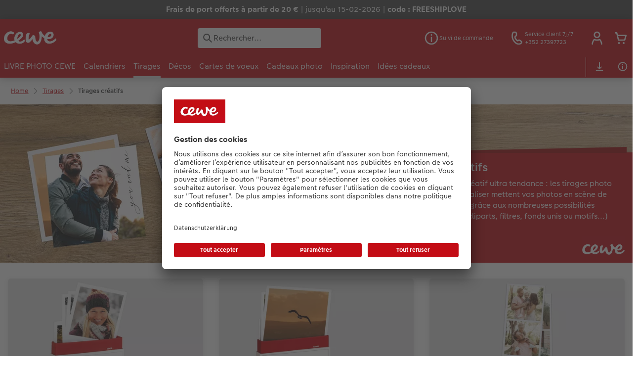

--- FILE ---
content_type: text/html; charset=UTF-8
request_url: https://www.cewe.lu/fr/tirages/art-prints.html
body_size: 24881
content:
<!-- eos:module:149109 -->
<!DOCTYPE html>
<html lang="fr-LU">
<head>
    <meta http-equiv="content-type" content="text/html;charset=UTF-8"/>
          <meta name="viewport" content="width=device-width, initial-scale=1"/>
        <meta name="language" content="fr"/>
    <meta name="country" content="LU"/>
    <meta name="projectSlug" content="cewe-nl"/>
    <meta name="keyaccount" content="32905"/>
    <meta name="globalName" content="cp-photos:art-prints">
    <meta name="channel" content="photos">
    <meta name="assetRoot" content="../asset/">
    <meta name="pagePath" content="tirages/art-prints.html">
    <title>Imprimer des tirages photo d'art - CEWE</title>

	<meta name="robots" content="index,follow"/>

<meta name="title" content="Imprimer des tirages photo d'art - CEWE">
<meta name="description" content="Transformez vos photos en œuvres d'art avec CEWE : ✓ Plusieurs finitions et tailles ✓ 24/7 service ⭐ Garantie 100% satisfait ou remboursé !"/>



				<link rel="canonical" href="https://www.cewe.lu/fr/tirages/art-prints.html" />



    <link rel="icon" href="../asset/assets/images/favicon.ico"/>

            <link rel="preload" href="../asset/assets/fonts/CEWEIcons/cewe-icons.woff2" as="font" type="font/woff2" crossorigin>
    
            <link rel="preload" href="../asset/assets/fonts/CEWEHead/CEWEHead-Regular.woff2" as="font" type="font/woff2" crossorigin>
    
            <link rel="preload" href="../asset/assets/fonts/CEWEText/CEWEText-Regular.woff2" as="font" type="font/woff2" crossorigin>
    
            <link rel="preload" href="../asset/assets/fonts/LatoLatin/LatoLatin-Regular.woff2" as="font" type="font/woff2" crossorigin>
    
        <!-- is_styleeditor_css_active: true -->
        <!-- is_xmas_css_active: false -->

                        <link type="text/css" rel="stylesheet"
                  href="../asset/assets/styles/css-variables-default-styleeditor.css?v=1746439681"/>
                                                        <link type="text/css" rel="stylesheet" href="../asset/assets/styles/css-variables.css?v=1768817105">
                        <link type="text/css" rel="stylesheet" href="../styles/variables.css?v=1768817105">
        <link type="text/css" rel="stylesheet" href="../asset/assets/styles/css-fonts.css?v=1768817105">
                    <link type="text/css" rel="stylesheet" blocking="render"
                  href="../asset/assets/styles/early-styleeditor.css?v=1768318493"/>
                                            <link rel="preload"
                      href="../asset/assets/styles/main-styleeditor.css?v=1768614567"
                      as="style">
                        
            <script src="../asset/assets/cds/cwc/cwc.esm.js?v=1768318493" type="module"></script>
    
            <script nomodule="" src="../asset/assets/cds/cwc/cwc.js?v=1741093160"></script>
    
                

    
    <script type="text/javascript">window.cewe_tc = {};
window.cewe_tc.usc_id = window.cewe_tc.usc_id || "KUXvZ3o5X";
window.cewe_tc.fb_pixel_id = window.cewe_tc.fb_pixel_id || "";
window.cewe_tc.bing_tracker_id = window.cewe_tc.bing_tracker_id || "";
window.cewe_tc.adform_tracking_id = window.cewe_tc.adform_tracking_id || "";
window.cewe_tc.adform_website_name = window.cewe_tc.adform_website_name || "";
window.cewe_tc.google_adwords_id = window.cewe_tc.google_adwords_id || "";
window.cewe_tc.google_adwords_hps_conversion = window.cewe_tc.google_adwords_hps_conversion || "";
window.cewe_tc.google_adwords_order_conversion = window.cewe_tc.google_adwords_order_conversion || "";
window.cewe_tc.refined_id = window.cewe_tc.refined_id || "";
window.cewe_tc.awin_advertiser_id = window.cewe_tc.awin_advertiser_id || "";
window.cewe_tc.mouseflow_website_id = window.cewe_tc.mouseflow_website_id || "4d16972b-b42e-4dc3-bb84-22f80faee17d";
window.cewe_tc.cops_base_href = window.cewe_tc.cops_base_href || "https://"+window.location.hostname+"/"+document.getElementsByName("language")[0].getAttribute("content")+"/";</script>
<script type="text/javascript">window.dataLayer = window.dataLayer || [];
function gtag() {dataLayer.push(arguments);}

gtag('consent', 'default', {
'ad_storage': 'denied',
'analytics_storage': 'denied',
'ad_user_data': 'denied',
'ad_personalization': 'denied',
'wait_for_update': 500
});</script>
<script type="text/javascript">window.addEventListener('UC_UI_INITIALIZED', function() {
	const sheet = document.createElement('style');
	const ucRoot = document.getElementById('usercentrics-root');
	const cmpStyle ='@media (max-width:768px) and (orientation:portrait){div[data-testid="first-line-buttons"]{flex-direction:column;}}';
	sheet.setAttribute('type', 'text/css');
	sheet.innerHTML = cmpStyle;
	ucRoot.shadowRoot.appendChild(sheet);
});

function writeScript(a,b,c){
var s = a.document.createElement("script"), bd = a.document.getElementsByTagName('head');
t = false;
b.forEach(function(item){
	if(t === false){
		t = a.document.location.hostname.indexOf(item) > -1;
	}
});
  if(t){
    s.src = c;
	s.defer = true;
	s.setAttribute('data-settings-id', window.cewe_tc.usc_id);

if(document.querySelector('meta[name="language"]')!=null){
	s.setAttribute('data-language', document.querySelector('meta[name="language"]').getAttribute("content"));
}
	s.id="usercentrics-cmp";
    if (bd.length > 0) { bd[0].appendChild(s);}
  }
}
writeScript(window, ['cs.phx.photoprintit.com','photoprintit.lan','cewe.lu'], '//app.usercentrics.eu/browser-ui/latest/loader.js');</script>
<script type="text/javascript">(function(whitelist,scriptPath){const scriptTag=window.document.createElement('script');const headTag=window.document.getElementsByTagName('head');const domain=window.location.hostname;let isIn=false;let index=0;for(let i=0;i<whitelist.length;i++){for(let j=0;j<whitelist[i].length;j++){if(isIn===false){isIn=domain.indexOf(whitelist[i][j])>-1;index=i;}}}
if(isIn){scriptTag.src='//assets.adobedtm.com/'+scriptPath[index];scriptTag.async=true;if(headTag.length>0){headTag[0].appendChild(scriptTag);}}})([['phoenix-test.photoprintit.lan','cs.phx.photoprintit.com'],['phoenix.photoprintit.lan'],['cewe.lu']],['d607b02754c3/cf71b523a663/launch-089ddd9916cf-development.min.js','d607b02754c3/cf71b523a663/launch-089ddd9916cf-development.min.js','d607b02754c3/cf71b523a663/launch-bf0172296f7e.min.js']);</script>
<script type="text/javascript">(function(w,d,s,l,i){w[l]=w[l]||[];w[l].push({'gtm.start':
                               new Date().getTime(),event:'gtm.js'});var f=d.getElementsByTagName(s)[0],
                               j=d.createElement(s),dl=l!='dataLayer'?'&l='+l:'';j.async=true;j.src=
                               '//www.googletagmanager.com/gtm.js?id='+i+dl;f.parentNode.insertBefore(j,f);
                               })(window,document,'script','dataLayer','GTM-WQ9LNK9');</script>

</head>
<body>

      <a
            href="#main-content"
            class="skip-link"
            onclick="document.querySelector('#main-content').focus(); return false;"
            data-nav-log="MainNavi#skip-link"
        >
        Accéder au contenu principal
      </a>

    


    <!-- eos:module:148561 -->

<cwc-component-info-bar
        color-scheme="grey"
        bar-id=""
                >
        <div><p><strong>Frais de port offerts à partir de 20 €</strong> | jusqu'au 15-02-2026 | <strong>code : FREESHIPLOVE</strong></p>
</div>
</cwc-component-info-bar>


                          
<cwc-header sticky v="2" role="banner">
    <a class="primary-logo logo-image" href="../index.html" aria-label="Lien vers la page d'accueil"></a>

    <div class="search-area">
              <search>
          

<cwc-onsite-search
  class=""
  default-provider="CeweSearchProvider"
  default-provider-config="&#x7B;&quot;host&quot;&#x3A;&quot;https&#x3A;&#x5C;&#x2F;&#x5C;&#x2F;searchservice.photoprintit.com&quot;,&quot;keyAccount&quot;&#x3A;32905,&quot;country&quot;&#x3A;&quot;LU&quot;,&quot;language&quot;&#x3A;&quot;fr&quot;&#x7D;"
  module-config="&#x7B;&#x0A;&#x20;&#x20;&#x20;&#x20;&quot;OrderStatusOnSiteSearchModule&quot;&#x3A;&#x20;&#x7B;&#x0A;&#x20;&#x20;&#x20;&#x20;&#x20;&#x20;&#x20;&#x20;&quot;forwardLink&quot;&#x3A;&#x20;&quot;&#x2F;service&#x2F;suivi-de-commande-en-ligne.html&#x23;&#x3F;orderid&#x3D;&#x7B;&#x7B;query&#x7D;&#x7D;&quot;,&#x0A;&#x20;&#x20;&#x20;&#x20;&#x20;&#x20;&#x20;&#x20;&quot;forwardPageidentifier&quot;&#x3A;&#x20;&quot;cp-service&#x3A;orderstatus&quot;,&#x0A;&#x20;&#x20;&#x20;&#x20;&#x20;&#x20;&#x20;&#x20;&quot;text-resources&quot;&#x3A;&#x20;&#x7B;&quot;headline&quot;&#x3A;&quot;Suivi&#x20;de&#x20;commande&quot;,&quot;description&quot;&#x3A;&quot;Vous&#x20;cherchez&#x20;&#x5C;u00e0&#x20;conna&#x5C;u00eetre&#x20;l&#x27;avancement&#x20;d&#x27;une&#x20;commande,&#x20;avez-vous&#x20;essay&#x5C;u00e9&#x20;notre&#x20;page&#x20;suivi&#x20;de&#x20;commande&#x20;&#x3F;&quot;,&quot;buttonLabel&quot;&#x3A;&quot;Vers&#x20;le&#x20;suivi&#x20;de&#x20;commande&quot;&#x7D;&#x0A;&#x0A;&#x20;&#x20;&#x20;&#x20;&#x7D;&#x0A;&#x7D;"
  text-resources="&#x7B;&quot;results&quot;&#x3A;&#x7B;&quot;showMoreResults&quot;&#x3A;&quot;Voir&#x20;plus&#x20;&#x28;&#x7B;&#x7B;count&#x7D;&#x7D;&#x29;&quot;,&quot;showMoreResultsClose&quot;&#x3A;&quot;Afficher&#x20;moins&quot;,&quot;totalResult&quot;&#x3A;&quot;R&#x5C;u00e9sultat&quot;,&quot;totalResults&quot;&#x3A;&quot;R&#x5C;u00e9sultats&quot;,&quot;product&quot;&#x3A;&#x7B;&quot;headline&quot;&#x3A;&quot;Produits&quot;&#x7D;,&quot;service&quot;&#x3A;&#x7B;&quot;headline&quot;&#x3A;&quot;Service&#x20;&amp;&#x20;aide&quot;&#x7D;,&quot;inspiration&quot;&#x3A;&#x7B;&quot;headline&quot;&#x3A;&quot;Inspiration&quot;&#x7D;,&quot;page&quot;&#x3A;&#x7B;&quot;headline&quot;&#x3A;&quot;Autres&quot;&#x7D;,&quot;category&quot;&#x3A;&#x7B;&quot;headline&quot;&#x3A;&quot;Cat&#x5C;u00e9gorie&quot;,&quot;preposition&quot;&#x3A;&quot;in&quot;&#x7D;&#x7D;,&quot;suggestions&quot;&#x3A;&#x7B;&quot;headline&quot;&#x3A;&quot;Suggestions&quot;,&quot;headlineTops&quot;&#x3A;&quot;Recherches&#x20;populaires&quot;&#x7D;,&quot;alternatives&quot;&#x3A;&#x7B;&quot;headline&quot;&#x3A;&quot;Produits&#x20;alternatifs&quot;&#x7D;,&quot;loading&quot;&#x3A;&#x7B;&quot;text&quot;&#x3A;&quot;En&#x20;cours&#x20;de&#x20;chargement&quot;&#x7D;,&quot;messages&quot;&#x3A;&#x7B;&quot;notFound&quot;&#x3A;&#x7B;&quot;headline&quot;&#x3A;&quot;Aucun&#x20;r&#x5C;u00e9sultat&#x20;correspondant.&quot;,&quot;text&quot;&#x3A;&quot;Votre&#x20;recherche&#x20;&#x5C;&#x5C;&#x5C;&quot;&#x7B;&#x7B;query&#x7D;&#x7D;&#x5C;&#x5C;&#x5C;&quot;&#x20;n&#x27;a&#x20;donn&#x5C;u00e9&#x20;aucun&#x20;r&#x5C;u00e9sultat.&quot;,&quot;notice&quot;&#x3A;&quot;&lt;p&gt;&lt;strong&gt;Conseils&#x20;pour&#x20;une&#x20;recherche&#x20;plus&#x20;efficace&lt;&#x5C;&#x2F;strong&gt;&#x5C;nV&#x5C;u00e9rifiez&#x20;que&#x20;le&#x20;terme&#x20;de&#x20;recherche&#x20;ne&#x20;comporte&#x20;pas&#x20;de&#x20;fautes&#x20;de&#x20;frappe.&#x5C;nUtilisez&#x20;un&#x20;terme&#x20;plus&#x20;g&#x5C;u00e9n&#x5C;u00e9ral.&#x5C;nRemplacez&#x20;l&#x27;article&#x20;recherch&#x5C;u00e9&#x20;par&#x20;un&#x20;autre&#x20;synonyme.&lt;&#x5C;&#x2F;p&gt;&#x5C;n&quot;&#x7D;,&quot;responseError&quot;&#x3A;&#x7B;&quot;retryBtn&quot;&#x3A;&quot;R&#x5C;u00e9essayer&quot;,&quot;headline&quot;&#x3A;&quot;Serveur&#x20;indisponible&quot;,&quot;text&quot;&#x3A;&quot;La&#x20;connexion&#x20;au&#x20;serveur&#x20;a&#x20;&#x5C;u00e9t&#x5C;u00e9&#x20;interrompue.&#x20;Veuillez&#x20;r&#x5C;u00e9essayer.&quot;&#x7D;&#x7D;&#x7D;&#x0A;"
  data-close-button-aria-label="Masquer les résultats de recherche"
>
    <cwc-text-field slot="input">
              <svg class="sprite-icon "             slot="icon"
                    aria-hidden="true"
        >
        <use href='../asset/assets/sprite-icon/sprite-base.svg?v=#icon-search'/>
    </svg>

      <input
        slot="input"
        type="search"
        name="search-input"
        value=""
                  placeholder="Rechercher..."
                          aria-label="Rechercher&#x20;sur&#x20;la&#x20;page"
              />
      <button
        slot="reset"
                  aria-label="R&#x00E9;initialiser&#x20;la&#x20;recherche"
              >
                <svg class="sprite-icon " >
        <use href='../asset/assets/sprite-icon/sprite-base.svg?v=#icon-close'/>
    </svg>

      </button>
    </cwc-text-field>
    <button
      slot="close-button"
              aria-label="Masquer&#x20;les&#x20;r&#x00E9;sultats&#x20;de&#x20;recherche"
          >
              <svg class="sprite-icon " >
        <use href='../asset/assets/sprite-icon/sprite-base.svg?v=#icon-close'/>
    </svg>

    </button>
    <button
      slot="mobile-close-button"
              aria-label="Masquer&#x20;les&#x20;r&#x00E9;sultats&#x20;de&#x20;recherche"
          >
              <svg class="sprite-icon " >
        <use href='../asset/assets/sprite-icon/sprite-base.svg?v=#icon-arrow-left'/>
    </svg>

    </button>
</cwc-onsite-search>


        </search>
          </div>

    <div class="service-area">
        <!-- eos:module:148533 -->


    <!-- eos:module:148506 -->


    
    <a href="../services/suivi-de-commande-en-ligne.html" data-title="Suivi de commande" data-nav-log="MainNavi#Suivi de commande"
       class="service-area-item">
                <svg class="sprite-icon service-icon" >
        <use href='../asset/assets/sprite-icon/sprite-base.svg?v=#icon-info'/>
    </svg>

                    <span class="service-icon-label">
            <span>Suivi de commande</span>
            <br>
            <span></span>
        </span>
            </a>
<!-- eos:module:329953 -->


    
    <a href="../services/service-client.html" data-title="Service client" 
       class="service-area-item">
                <svg class="sprite-icon service-icon" >
        <use href='../asset/assets/sprite-icon/sprite-base.svg?v=#icon-phone'/>
    </svg>

                    <span class="service-icon-label">
            <span>Service client 7j/7</span>
            <br>
            <span>+352 27397723</span>
        </span>
            </a>

            <cwc-user-icon class="service-area-item" aria-label="Mon compte / Mes factures" role="button"
                       data-title="Mon compte / Mes factures"                       operator="51032905"
                       key-account="32905"
                       my-account-link="../account.html"
                       use-capi-auth="false"
                       data-nav-log="MainNavi#Account"
                       text-logged-in=""
                       enable-modal="false">
                    <svg class="sprite-icon "             slot="svg"
        >
        <use href='../asset/assets/sprite-icon/sprite-base.svg?v=#icon-name'/>
    </svg>


            <style>
                @media (min-width: 1024px) {
                    .sg-cw-button.user-icon-modal-button {
                        min-width: 300px;
                    }
                }

                @media (max-width: 1023px) {
                    .sg-cw-button.user-icon-modal-button {
                        min-width: 40vw;
                    }
                }

                .sg-cw-center.user-icon-modal-body {
                    color: #0e204e
                }
            </style>
            <svg slot="tick-svg" viewBox="0 0 30 30" style="width: 100%; height: 100%">
                <path fill="none" stroke-width="3" stroke-linecap="round"
                      stroke-linejoin="round" d="M 7,15 L 13, 21 L 23, 9"/>
            </svg>
            <h3 slot="modal-header"></h3>
            <div slot="modal-body-logged-out"
                 class="sg-cw-center user-icon-modal-body">Connectez-vous avec votre adresse e-mail et votre mot de passe personnel ou créez un nouveau compte</div>
            <div slot="modal-body-logged-in"
                 class="sg-cw-center user-icon-modal-body">Lorsque vous vous déconnectez, tous les projets non enregistrés et votre panier seront supprimés pour des raisons de sécurité.</div>
            <button slot="modal-footer-button-login"
                    class="modal-csc-button ips-link user-icon-modal-button">
                Se connecter
            </button>
            <button slot="modal-footer-button-my-account"
                    class="modal-csc-button ips-link user-icon-modal-button">
                Mon compte
            </button>
            <button slot="modal-footer-button-logout"
                    class="modal-csc-button ips-link  user-icon-modal-button">
                Déconnexion
            </button>
        </cwc-user-icon>
                <cwc-cart-icon class="service-area-item" aria-label="Panier"
                       data-title="Panier"                       key-account="32905"
                       cart-link="../checkout.html"
                       data-nav-log="MainNavi#Cart"
                       operator="51032905">
                    <svg class="sprite-icon "             slot="svg"
        >
        <use href='../asset/assets/sprite-icon/sprite-base.svg?v=#icon-cart-simple'/>
    </svg>

        </cwc-cart-icon>
    
    </div>

    <div class="secondary-logo-area">
        <div class="secondary-logo">
                                            <!-- eos:module:190351 -->


                <cwc-scid-logo
    json='{"1881":"../cdn/images/c1/ng/c1NGTFZTbW8yMkNDdlpqRHNiY0tzSmU4cEt1cUJBNlhmcnBmSjZPd3lMTVE2U3FKSTQrV1d4c0Jwd3c2dnNReUFCVjNtdzEva3ZTS1pQSXRSU2w0SzBOaHJsakZzWTV3ZWpKZjN5UXVMM1E9.jpg"}'
    link="../index.html"
    default-logo=""
    keyaccount="32905"
></cwc-scid-logo>
                    </div>
    </div>

    <div class="primary-nav-area">
                    
    
            
            
<input type="checkbox" id="nav-visible-mobile-toggle">
<label class="nav-visible-mobile-activator" for="nav-visible-mobile-toggle">
    <div class="menu-toggle-burgex">
        <span></span>
        <span></span>
        <span></span>
        <span></span>
    </div>
    <span>Menu</span>
</label>

<nav class="primary-nav" role="navigation">
    <div class="nav-mobile-cropping">
        <div class="nav-mobile-topbar">
            <span class="nav-active-submenu-label">Menu</span>
        </div>

        <div class="primary-nav-wrapper">
                                                                                                                                                                                                                                                                                                                                                                                                                                                                                                                                                                                                                                                                                                                                                                                                                                                                                                                                                                                                                                                                                                                                                                                                                                                                                                                                                                                                                                                                                                                                                                                                                                                                                                                                                                                                                                                                                                                                                                                                                                                                                                                                                                                                                                                                                                                                                                                                                                                                                                                                                                                                                                                                                                                                                                                                                                                                                                                                                                                                                                                                                                                                                                                                                                                                                                                                                                                                                                                                                                                                                                                                                                                                                                                                                                                                                                                                                                                                                                                                                                                                                                                                                                                                                                                                                                                                                                                                                                                                                                                                                                                                                                                                                                                                                                                                                                                                                                                                                                                                                                                                                                                                                                                                                                                                                                                                                                                                                                                    
                    <div class="nav-item has-children" >
                                                
                                                <label class="primary-nav-item-more" for="862546967_1339515646">
                            <a class="nav-item-label"
                               href="../livre-photo-cewe.html"
                               data-nav-log="MainNavi#LIVRE PHOTO CEWE">
                                                                <span>LIVRE PHOTO CEWE</span>
                            </a>
                                                                    <svg class="sprite-icon " >
        <use href='../asset/assets/sprite-icon/sprite-base.svg?v=#icon-arrow-right'/>
    </svg>

                                                    </label>

                                                    <div class="ancillary-nav">
                                <div class="ancillary-nav-cropping">
                                    <ul class="ancillary-nav-content no-list-styling" aria-label="Sous-navigation">
                                        <li class="ancillary-nav-item-back">
                                          <input class="ancillary-nav-toggle"
                                                 type="checkbox"
                                                 id="862546967_1339515646"
                                                  >
                                                    <svg class="sprite-icon " >
        <use href='../asset/assets/sprite-icon/sprite-base.svg?v=#icon-arrow-left'/>
    </svg>

                                            <span>LIVRE PHOTO CEWE</span>
                                        </li>
                                                                                                                                                                                                                                                                                                                                                                                                                                                                                                                                                                                                    
                                    <li class="ancillary-nav-item overview-item" >
                                                                                <a href="../livre-photo-cewe.html#40"
                                           data-nav-log="SubNavi#LIVRE PHOTO CEWE|Formats"
                                           data-id="8933">
                                            Formats
                                        </a></li>
                                
                                    <li class="ancillary-nav-item " >
                                                                                <a href="../livre-photo-cewe/a4-portrait.html"
                                           data-nav-log="SubNavi#LIVRE PHOTO CEWE|A4 Portrait"
                                           data-id="8579">
                                            A4 Portrait
                                        </a></li>
                                
                                    <li class="ancillary-nav-item " >
                                                                                <a href="../livre-photo-cewe/a4-panorama.html"
                                           data-nav-log="SubNavi#LIVRE PHOTO CEWE|A4 Panorama"
                                           data-id="8581">
                                            A4 Panorama
                                        </a></li>
                                
                                    <li class="ancillary-nav-item " >
                                                                                <a href="../livre-photo-cewe/xl.html"
                                           data-nav-log="SubNavi#LIVRE PHOTO CEWE|XL"
                                           data-id="8583">
                                            XL
                                        </a></li>
                                
                                    <li class="ancillary-nav-item " >
                                                                                <a href="../livre-photo-cewe/xxl-portrait.html"
                                           data-nav-log="SubNavi#LIVRE PHOTO CEWE|XXL Portrait"
                                           data-id="8585">
                                            XXL Portrait
                                        </a></li>
                                
                                    <li class="ancillary-nav-item " >
                                                                                <a href="../livre-photo-cewe/xxl-panorama.html"
                                           data-nav-log="SubNavi#LIVRE PHOTO CEWE|XXL Panorama"
                                           data-id="8587">
                                            XXL Panorama
                                        </a></li>
                                
                                    <li class="ancillary-nav-item " >
                                                                                <a href="../livre-photo-cewe/carre.html"
                                           data-nav-log="SubNavi#LIVRE PHOTO CEWE|Carré"
                                           data-id="8577">
                                            Carré
                                        </a></li>
                                
                                    <li class="ancillary-nav-item " >
                                                                                <a href="../livre-photo-cewe/a5-panorama.html"
                                           data-nav-log="SubNavi#LIVRE PHOTO CEWE|A5 Panorama"
                                           data-id="8575">
                                            A5 Panorama
                                        </a></li>
                                
                                    <li class="ancillary-nav-item " >
                                                                                <a href="../livre-photo-cewe/petit-carre.html"
                                           data-nav-log="SubNavi#LIVRE PHOTO CEWE|Petit Carré"
                                           data-id="8591">
                                            Petit Carré
                                        </a></li>
                                
                                    <li class="ancillary-nav-item " >
                                                                                <a href="../livre-photo-cewe/livre-photo-avec-papier-recycle.html"
                                           data-nav-log="SubNavi#LIVRE PHOTO CEWE|Livre photo avec papier recyclé"
                                           data-id="9070">
                                            Livre photo avec papier recyclé
                                        </a></li>
                                
                                    <li class="ancillary-nav-item " >
                                                                                <a href="../livre-photo-cewe/effets-relief.html"
                                           data-nav-log="SubNavi#LIVRE PHOTO CEWE|Effet-relief"
                                           data-id="9072">
                                            Effet-relief
                                        </a></li>
                                
                                    <li class="ancillary-nav-item " >
                                                                                <a href="../extras.html"
                                           data-nav-log="SubNavi#LIVRE PHOTO CEWE|Accessoires"
                                           data-id="22536">
                                            Accessoires
                                        </a></li>
                                
                                    <li class="ancillary-nav-item " >
                                                                                <a href="../livre-photo-cewe/kids.html"
                                           data-nav-log="SubNavi#LIVRE PHOTO CEWE|Kids"
                                           data-id="8589">
                                            Kids
                                        </a></li>
                                
                                    <li class="ancillary-nav-item " >
                                                                                <a href="../livre-photo-cewe/kit-papier-impression.html"
                                           data-nav-log="SubNavi#LIVRE PHOTO CEWE|Echantillon de papiers d'impression"
                                           data-id="22446">
                                            Echantillon de papiers d'impression
                                        </a></li>
                                
                                    <li class="ancillary-nav-item " >
                                                                                <a href="../livre-photo-cewe/types-de-papier.html"
                                           data-nav-log="SubNavi#LIVRE PHOTO CEWE|Types de papier"
                                           data-id="22542">
                                            Types de papier
                                        </a></li>
                                
                                    </ul>
                                </div>
                            </div>
                                            </div>
                                                                                                                                                                                                                                                                                                                                                                                                                                                                                                                                                                                                                                                                                                                                                                                                                                                                                                                                                                                                                                                                                                                                                                                                                                                                                                                                                                                                                                                                                                                                                                                                                                                                                                                                                                                                                                                                                                                                                                                                                                                                                                                                                                                                                                                                                                                                                                                                                                                                                                                                                                                                                                                                                                                                                                                                                                                                                                                                                                                                                                                                                                                                                                                                                                                                                                                                                                                                                                                                                                                                                                                                                                                                                                                                                                                                                                                                                                                                                                                                                                                                        
                    <div class="nav-item has-children" >
                                                
                                                <label class="primary-nav-item-more" for="862546967_276961215">
                            <a class="nav-item-label"
                               href="../calendriers-photos.html"
                               data-nav-log="MainNavi#Calendriers">
                                                                <span>Calendriers</span>
                            </a>
                                                                    <svg class="sprite-icon " >
        <use href='../asset/assets/sprite-icon/sprite-base.svg?v=#icon-arrow-right'/>
    </svg>

                                                    </label>

                                                    <div class="ancillary-nav">
                                <div class="ancillary-nav-cropping">
                                    <ul class="ancillary-nav-content no-list-styling" aria-label="Sous-navigation">
                                        <li class="ancillary-nav-item-back">
                                          <input class="ancillary-nav-toggle"
                                                 type="checkbox"
                                                 id="862546967_276961215"
                                                  >
                                                    <svg class="sprite-icon " >
        <use href='../asset/assets/sprite-icon/sprite-base.svg?v=#icon-arrow-left'/>
    </svg>

                                            <span>Calendriers</span>
                                        </li>
                                                                                                                                                                                                                                                                                                                                                                                                                                                                                                                            
                                    <li class="ancillary-nav-item overview-item" >
                                                                                <a href="../calendriers-photos.html"
                                           data-nav-log="SubNavi#Calendriers|Types de papier"
                                           data-id="8941">
                                            Types de papier
                                        </a></li>
                                
                                    <li class="ancillary-nav-item " >
                                                                                <a href="../calendriers/calendrier-mural.html"
                                           data-nav-log="SubNavi#Calendriers|Calendriers muraux"
                                           data-id="8619">
                                            Calendriers muraux
                                        </a></li>
                                
                                    <li class="ancillary-nav-item " >
                                                                                <a href="../calendriers/calendriers-mureaux/calendrier-mural-a3.html"
                                           data-nav-log="SubNavi#Calendriers|Calendrier mural A3"
                                           data-id="8775">
                                            Calendrier mural A3
                                        </a></li>
                                
                                    <li class="ancillary-nav-item " >
                                                                                <a href="../calendriers/calendriers-mureaux/calendrier-mural-a4.html"
                                           data-nav-log="SubNavi#Calendriers|Calendrier mural A4"
                                           data-id="8771">
                                            Calendrier mural A4
                                        </a></li>
                                
                                    <li class="ancillary-nav-item " >
                                                                                <a href="../calendriers/calendrier-planning.html"
                                           data-nav-log="SubNavi#Calendriers|Calendriers planning"
                                           data-id="8900">
                                            Calendriers planning
                                        </a></li>
                                
                                    <li class="ancillary-nav-item " >
                                                                                <a href="../calendriers/calendriers-de-cuisine.html"
                                           data-nav-log="SubNavi#Calendriers|Calendrier de cuisine"
                                           data-id="8799">
                                            Calendrier de cuisine
                                        </a></li>
                                
                                    <li class="ancillary-nav-item " >
                                                                                <a href="../calendriers/calendrier-de-cuisine.html"
                                           data-nav-log="SubNavi#Calendriers|Calendrier des anniversaires"
                                           data-id="19942">
                                            Calendrier des anniversaires
                                        </a></li>
                                
                                    <li class="ancillary-nav-item " >
                                                                                <a href="../calendriers/agendas.html"
                                           data-nav-log="SubNavi#Calendriers|Agendas"
                                           data-id="8714">
                                            Agendas
                                        </a></li>
                                
                                    <li class="ancillary-nav-item " >
                                                                                <a href="../calendriers/calendriers-de-bureau.html"
                                           data-nav-log="SubNavi#Calendriers|Calendriers de bureau"
                                           data-id="8704">
                                            Calendriers de bureau
                                        </a></li>
                                
                                    <li class="ancillary-nav-item " >
                                                                                <a href="../calendriers/calendriers-mureaux/papier-ecologique.html"
                                           data-nav-log="SubNavi#Calendriers|Calendrier mural avec papier écologique (100% recyclé)"
                                           data-id="19596">
                                            Calendrier mural avec papier écologique (100% recyclé)
                                        </a></li>
                                
                                    <li class="ancillary-nav-item " >
                                                                                <a href="../extras.html"
                                           data-nav-log="SubNavi#Calendriers|Extras"
                                           data-id="23334">
                                            Extras
                                        </a></li>
                                
                                    <li class="ancillary-nav-item " >
                                                                                <a href="../calendriers/selection-du-design.html"
                                           data-nav-log="SubNavi#Calendriers|À annoter"
                                           data-id="19941">
                                            À annoter
                                        </a></li>
                                
                                    <li class="ancillary-nav-item " >
                                                                                <a href="../calendriers/Cal-designselectie"
                                           data-nav-log="SubNavi#Calendriers|Modèles créatifs"
                                           data-id="19944">
                                            Modèles créatifs
                                        </a></li>
                                
                                    </ul>
                                </div>
                            </div>
                                            </div>
                                                                                                                                                                                                                                                                                                                                                                                                                                                                                                                                                                                                                                                                                                                                                                                                                                                                                                                                                                                                                                                                                                                                                                                                                                                                                                                                                                                                                                                                                                                                                                                                                                                                                                                                                                                                                                                                                                                                                                                                                                                                                                                                                                                                                                                                                                                                                                                                                                                                                                                                                                                                                                                                                                                                                                                                                                                                                                                                                                                                                                                                                                                                                                                                                                                                                                                                                                                                                                                                                                                                                                                                                                                                                                                                                                                                                                                                                                                                                                                                                                                                                                                                                                                                                                                                                                                                                                                                                                                                                                                                                                                                                                                                                                                                                                                                                                                                                                                                                                                                                                                                                                                                                                                                                                                                                                                    
                    <div class="nav-item has-children" active>
                                                
                                                <label class="primary-nav-item-more" for="862546967_1322134704">
                            <a class="nav-item-label"
                               href="../impression-photo.html"
                               data-nav-log="MainNavi#Tirages">
                                                                <span>Tirages</span>
                            </a>
                                                                    <svg class="sprite-icon " >
        <use href='../asset/assets/sprite-icon/sprite-base.svg?v=#icon-arrow-right'/>
    </svg>

                                                    </label>

                                                    <div class="ancillary-nav">
                                <div class="ancillary-nav-cropping">
                                    <ul class="ancillary-nav-content no-list-styling" aria-label="Sous-navigation">
                                        <li class="ancillary-nav-item-back">
                                          <input class="ancillary-nav-toggle"
                                                 type="checkbox"
                                                 id="862546967_1322134704"
                                                  checked>
                                                    <svg class="sprite-icon " >
        <use href='../asset/assets/sprite-icon/sprite-base.svg?v=#icon-arrow-left'/>
    </svg>

                                            <span>Tirages</span>
                                        </li>
                                                                                                                                                                                                                                                                                                                                                                                                                                                                                                                                                                                                                                        
                                    <li class="ancillary-nav-item overview-item" >
                                                                                <a href="../impression-photo.html"
                                           data-nav-log="SubNavi#Tirages|Impression photo"
                                           data-id="9040">
                                            Impression photo
                                        </a></li>
                                
                                    <li class="ancillary-nav-item " >
                                                                                <a href="./tirages-photo.html"
                                           data-nav-log="SubNavi#Tirages|Tirages photo"
                                           data-id="8549">
                                            Tirages photo
                                        </a></li>
                                
                                    <li class="ancillary-nav-item " >
                                                                                <a href="./agrandissements.html"
                                           data-nav-log="SubNavi#Tirages|Agrandissements"
                                           data-id="8983">
                                            Agrandissements
                                        </a></li>
                                
                                    <li class="ancillary-nav-item " >
                                                                                <a href="./tirages-eco.html"
                                           data-nav-log="SubNavi#Tirages|Tirages eco"
                                           data-id="8809">
                                            Tirages eco
                                        </a></li>
                                
                                    <li class="ancillary-nav-item " >
                                                                                <a href="./tirages-photo-retro.html"
                                           data-nav-log="SubNavi#Tirages|Tirages photo rétro"
                                           data-id="8736">
                                            Tirages photo rétro
                                        </a></li>
                                
                                    <li class="ancillary-nav-item " >
                                                                                <a href="./tirages-mini-photo-retro.html"
                                           data-nav-log="SubNavi#Tirages|Tirages mini photo rétro"
                                           data-id="22355">
                                            Tirages mini photo rétro
                                        </a></li>
                                
                                    <li class="ancillary-nav-item " >
                                                                                <a href="./tirages-retro-carre.html"
                                           data-nav-log="SubNavi#Tirages|Tirages rétro carré"
                                           data-id="8740">
                                            Tirages rétro carré
                                        </a></li>
                                
                                    <li class="ancillary-nav-item " >
                                                                                <a href="./tirages-fine-art.html"
                                           data-nav-log="SubNavi#Tirages|Tirages Fine Art"
                                           data-id="8738">
                                            Tirages Fine Art
                                        </a></li>
                                
                                    <li class="ancillary-nav-item " >
                                                                                <a href="./marque-page-photo.html"
                                           data-nav-log="SubNavi#Tirages|Marque-page photo"
                                           data-id="8520">
                                            Marque-page photo
                                        </a></li>
                                
                                    <li class="ancillary-nav-item " >
                                                                                <a href="./tirages-photo-un-cadre.html"
                                           data-nav-log="SubNavi#Tirages|Tirage photo encadré"
                                           data-id="9042">
                                            Tirage photo encadré
                                        </a></li>
                                
                                    <li class="ancillary-nav-item " >
                                                                                <a href="../deco-murale/poster-premium.html"
                                           data-nav-log="SubNavi#Tirages|Poster Premium"
                                           data-id="8861">
                                            Poster Premium
                                        </a></li>
                                
                                    <li class="ancillary-nav-item " >
                                                                                <a href="../impression-photo.html#391"
                                           data-nav-log="SubNavi#Tirages|Lots de photos"
                                           data-id="8912">
                                            Lots de photos
                                        </a></li>
                                
                                    <li class="ancillary-nav-item " >
                                                                                <a href="./boites-photo-souvenirs.html"
                                           data-nav-log="SubNavi#Tirages|Boîte photo souvenirs"
                                           data-id="8746">
                                            Boîte photo souvenirs
                                        </a></li>
                                
                                    <li class="ancillary-nav-item " >
                                                                                <a href="../deco-murale/cadre-photo.html"
                                           data-nav-log="SubNavi#Tirages|Cadres"
                                           data-id="8937">
                                            Cadres
                                        </a></li>
                                
                                    <li class="ancillary-nav-item " >
                                                                                <a href="./autocollants-photo.html"
                                           data-nav-log="SubNavi#Tirages|Autocollants photo"
                                           data-id="8953">
                                            Autocollants photo
                                        </a></li>
                                
                                    <li class="ancillary-nav-item " >
                                                                                <a href="../extras.html"
                                           data-nav-log="SubNavi#Tirages|Extras"
                                           data-id="23333">
                                            Extras
                                        </a></li>
                                
                                    </ul>
                                </div>
                            </div>
                                            </div>
                                                                                                                                                                                                                                                                                                                                                                                                                                                                                                                                                                                                                                                                                                                                                                                                                                                                                                                                                                                                                                                                                                                                                                                                                                                                                                                                                                                                                                                                                                                                                                                                                                                                                                                                                                                                                                                                                                                                                                                                                                                                                                                                                                                                                                                                                                                                                                                                                                                                                                                                                                                                                                                                                                                                                                                                                                                                                                                                                                                                                                                                                                                                                                                                                                                                                                                                                                                                                                                                                                                                                                                                                                                                                                                                                                                                                                                                                                                                                                                                                                                                                                                                                                                                                                                                                                                                                                                                                                                                                                                                                                                                                                                                                                                                                                                                                                                                                                                                                                                                                                                                                                                                                                                                                                                                                                                                                                                                                                                                                                                                                                                                                                                                                                                                                                                                                                                                                                                                                                                                                                                
                    <div class="nav-item has-children" >
                                                
                                                <label class="primary-nav-item-more" for="862546967_1381633063">
                            <a class="nav-item-label"
                               href="../deco-murale.html"
                               data-nav-log="MainNavi#Décos">
                                                                <span>Décos</span>
                            </a>
                                                                    <svg class="sprite-icon " >
        <use href='../asset/assets/sprite-icon/sprite-base.svg?v=#icon-arrow-right'/>
    </svg>

                                                    </label>

                                                    <div class="ancillary-nav">
                                <div class="ancillary-nav-cropping">
                                    <ul class="ancillary-nav-content no-list-styling" aria-label="Sous-navigation">
                                        <li class="ancillary-nav-item-back">
                                          <input class="ancillary-nav-toggle"
                                                 type="checkbox"
                                                 id="862546967_1381633063"
                                                  >
                                                    <svg class="sprite-icon " >
        <use href='../asset/assets/sprite-icon/sprite-base.svg?v=#icon-arrow-left'/>
    </svg>

                                            <span>Décos</span>
                                        </li>
                                                                                                                                                                                                                                                                                                                                                                                                                                                                                                                                                                                                    
                                    <li class="ancillary-nav-item overview-item" >
                                                                                <a href="../deco-murale.html"
                                           data-nav-log="SubNavi#Décos|Toutes les décos"
                                           data-id="9051">
                                            Toutes les décos
                                        </a></li>
                                
                                    <li class="ancillary-nav-item " >
                                                                                <a href="../deco-murale/photo-sur-toile.html"
                                           data-nav-log="SubNavi#Décos|Photo sur toile"
                                           data-id="8634">
                                            Photo sur toile
                                        </a></li>
                                
                                    <li class="ancillary-nav-item " >
                                                                                <a href="../deco-murale/poster-premium.html"
                                           data-nav-log="SubNavi#Décos|Poster premium"
                                           data-id="8608">
                                            Poster premium
                                        </a></li>
                                
                                    <li class="ancillary-nav-item " >
                                                                                <a href="../deco-murale/photo-sous-plexi-impression-directe.html"
                                           data-nav-log="SubNavi#Décos|Photo sous plexi"
                                           data-id="8638">
                                            Photo sous plexi
                                        </a></li>
                                
                                    <li class="ancillary-nav-item " >
                                                                                <a href="../deco-murale/tableau-photo-sur-carton-mousse.html"
                                           data-nav-log="SubNavi#Décos|Photo sur carton mousse"
                                           data-id="8642">
                                            Photo sur carton mousse
                                        </a></li>
                                
                                    <li class="ancillary-nav-item " >
                                                                                <a href="../deco-murale/photo-sur-aluminium-impression-directe.html"
                                           data-nav-log="SubNavi#Décos|Photo sur aluminium"
                                           data-id="8640">
                                            Photo sur aluminium
                                        </a></li>
                                
                                    <li class="ancillary-nav-item " >
                                                                                <a href="../deco-murale/tableau-photo-prestige.html"
                                           data-nav-log="SubNavi#Décos|Tableau photo Prestige"
                                           data-id="8644">
                                            Tableau photo Prestige
                                        </a></li>
                                
                                    <li class="ancillary-nav-item " >
                                                                                <a href="../deco-murale/photo-sur-bois.html"
                                           data-nav-log="SubNavi#Décos|Photo sur bois"
                                           data-id="8646">
                                            Photo sur bois
                                        </a></li>
                                
                                    <li class="ancillary-nav-item " >
                                                                                <a href="../deco-murale/affiche-carte-personnalisee.html"
                                           data-nav-log="SubNavi#Décos|Affiche carte personnalisée"
                                           data-id="19595">
                                            Affiche carte personnalisée
                                        </a></li>
                                
                                    <li class="ancillary-nav-item " >
                                                                                <a href="../deco-murale/porte-poster-en-bois.html"
                                           data-nav-log="SubNavi#Décos|Porte-poster en bois"
                                           data-id="9021">
                                            Porte-poster en bois
                                        </a></li>
                                
                                    <li class="ancillary-nav-item " >
                                                                                <a href="../deco-murale/hexxas.html"
                                           data-nav-log="SubNavi#Décos|hexxas"
                                           data-id="8532">
                                            hexxas
                                        </a></li>
                                
                                    <li class="ancillary-nav-item " >
                                                                                <a href="../deco-murale/polyptique.html"
                                           data-nav-log="SubNavi#Décos|Polyptyque"
                                           data-id="8630">
                                            Polyptyque
                                        </a></li>
                                
                                    <li class="ancillary-nav-item " >
                                                                                <a href="../deco-murale/cadre-photo.html"
                                           data-nav-log="SubNavi#Décos|Cadres"
                                           data-id="8876">
                                            Cadres
                                        </a></li>
                                
                                    <li class="ancillary-nav-item " >
                                                                                <a href="../deco-murale/signe-de-bienvenue.html"
                                           data-nav-log="SubNavi#Décos|Panneau de bienvenue"
                                           data-id="21460">
                                            Panneau de bienvenue
                                        </a></li>
                                
                                    <li class="ancillary-nav-item " >
                                                                                <a href="../deco-murale/pele-mele.html"
                                           data-nav-log="SubNavi#Décos|Pële-mêle photo"
                                           data-id="19352">
                                            Pële-mêle photo
                                        </a></li>
                                
                                    </ul>
                                </div>
                            </div>
                                            </div>
                                                                                                                                                                                                                                                                                                                                                                                                                                                                                                                                                                                                                                                                                                                                                                                                                                                                                                                                                                                                                                                                                                                                                                                                                                                                                                                                                                                                                                                                                                                                                                                                                                                                                                                                                                                                                                                                                                                                                                                                                                                                                                                                                                                                                                                                                                                                                                                                                                                                                                                                                                                                                                                                                                                                                                                                                                                                                                                                                                                                                                                                                                                
                    <div class="nav-item has-children" >
                                                
                                                <label class="primary-nav-item-more" for="862546967_817172416">
                            <a class="nav-item-label"
                               href="../cartes-de-voeux.html"
                               data-nav-log="MainNavi#Cartes de voeux">
                                                                <span>Cartes de voeux</span>
                            </a>
                                                                    <svg class="sprite-icon " >
        <use href='../asset/assets/sprite-icon/sprite-base.svg?v=#icon-arrow-right'/>
    </svg>

                                                    </label>

                                                    <div class="ancillary-nav">
                                <div class="ancillary-nav-cropping">
                                    <ul class="ancillary-nav-content no-list-styling" aria-label="Sous-navigation">
                                        <li class="ancillary-nav-item-back">
                                          <input class="ancillary-nav-toggle"
                                                 type="checkbox"
                                                 id="862546967_817172416"
                                                  >
                                                    <svg class="sprite-icon " >
        <use href='../asset/assets/sprite-icon/sprite-base.svg?v=#icon-arrow-left'/>
    </svg>

                                            <span>Cartes de voeux</span>
                                        </li>
                                                                                                                                                                                                                                                                                                                                                                                                                
                                    <li class="ancillary-nav-item overview-item" >
                                                                                <a href="../cartes-de-voeux.html"
                                           data-nav-log="SubNavi#Cartes de voeux|Toutes les cartes"
                                           data-id="9031">
                                            Toutes les cartes
                                        </a></li>
                                
                                    <li class="ancillary-nav-item " >
                                                                                <a href="../cartes-de-voeux/cartes-doubles.html"
                                           data-nav-log="SubNavi#Cartes de voeux|Cartes doubles"
                                           data-id="8593">
                                            Cartes doubles
                                        </a></li>
                                
                                    <li class="ancillary-nav-item " >
                                                                                <a href="../cartes-de-voeux/envoi-direct.html"
                                           data-nav-log="SubNavi#Cartes de voeux|Cartes envoi direct"
                                           data-id="8600">
                                            Cartes envoi direct
                                        </a></li>
                                
                                    <li class="ancillary-nav-item " >
                                                                                <a href="../cartes-de-voeux/cartes-postales.html"
                                           data-nav-log="SubNavi#Cartes de voeux|Cartes postales"
                                           data-id="8879">
                                            Cartes postales
                                        </a></li>
                                
                                    <li class="ancillary-nav-item " >
                                                                                <a href="../cartes-de-voeux/cartes-photos.html"
                                           data-nav-log="SubNavi#Cartes de voeux|Cartes photos"
                                           data-id="8892">
                                            Cartes photos
                                        </a></li>
                                
                                    <li class="ancillary-nav-item " >
                                                                                <a href="../cartes-de-voeux/menus-et-cartes-de-table.html"
                                           data-nav-log="SubNavi#Cartes de voeux|Menus & cartes de table"
                                           data-id="8598">
                                            Menus & cartes de table
                                        </a></li>
                                
                                    <li class="ancillary-nav-item " >
                                                                                <a href="../cartes-de-voeux/cartes-de-mariage.html"
                                           data-nav-log="SubNavi#Cartes de voeux|Mariage"
                                           data-id="8980">
                                            Mariage
                                        </a></li>
                                
                                    <li class="ancillary-nav-item " >
                                                                                <a href="../cartes-de-voeux/faire-parts-naissance.html"
                                           data-nav-log="SubNavi#Cartes de voeux|Naissance"
                                           data-id="8929">
                                            Naissance
                                        </a></li>
                                
                                    <li class="ancillary-nav-item " >
                                                                                <a href="../cartes-de-noel.html"
                                           data-nav-log="SubNavi#Cartes de voeux|Cartes"
                                           data-id="8561">
                                            Cartes
                                        </a></li>
                                
                                    <li class="ancillary-nav-item " >
                                                                                <a href="../cartes-de-voeux/selection-du-design-autres-themes.html"
                                           data-nav-log="SubNavi#Cartes de voeux|Thèmes"
                                           data-id="8655">
                                            Thèmes
                                        </a></li>
                                
                                    </ul>
                                </div>
                            </div>
                                            </div>
                                                                                                                                                                                                                                                                                                                                                                                                                                                                                                                                                                                                                                                                                                                                                                                                                                                                                                                                                                                                                                                                                                                                                                                                                                                                                                                                                                                                                                                                                                                                                                                                                                                                                                                                                                                                                                                                                                                                                                                                                                                                                                                                                                                                                                                                                                                                                                                                                                                                                                                                                                                                                                                                                                                                                                                                                                                                                                                                                                                                                                                                                                                
                    <div class="nav-item has-children" >
                                                
                                                <label class="primary-nav-item-more" for="862546967_1831050035">
                            <a class="nav-item-label"
                               href="../cadeaux-photo.html"
                               data-nav-log="MainNavi#Cadeaux photo">
                                                                <span>Cadeaux photo</span>
                            </a>
                                                                    <svg class="sprite-icon " >
        <use href='../asset/assets/sprite-icon/sprite-base.svg?v=#icon-arrow-right'/>
    </svg>

                                                    </label>

                                                    <div class="ancillary-nav">
                                <div class="ancillary-nav-cropping">
                                    <ul class="ancillary-nav-content no-list-styling" aria-label="Sous-navigation">
                                        <li class="ancillary-nav-item-back">
                                          <input class="ancillary-nav-toggle"
                                                 type="checkbox"
                                                 id="862546967_1831050035"
                                                  >
                                                    <svg class="sprite-icon " >
        <use href='../asset/assets/sprite-icon/sprite-base.svg?v=#icon-arrow-left'/>
    </svg>

                                            <span>Cadeaux photo</span>
                                        </li>
                                                                                                                                                                                                                                                                                                                                                                                                                
                                    <li class="ancillary-nav-item overview-item" >
                                                                                <a href="../cadeaux-photo.html"
                                           data-nav-log="SubNavi#Cadeaux photo|Tous les cadeaux photo"
                                           data-id="8555">
                                            Tous les cadeaux photo
                                        </a></li>
                                
                                    <li class="ancillary-nav-item " >
                                                                                <a href="../cadeaux-photo/decoration.html"
                                           data-nav-log="SubNavi#Cadeaux photo|Décoration"
                                           data-id="8669">
                                            Décoration
                                        </a></li>
                                
                                    <li class="ancillary-nav-item " >
                                                                                <a href="../cadeaux-photo/puzzles-photo.html"
                                           data-nav-log="SubNavi#Cadeaux photo|Puzzles"
                                           data-id="21286">
                                            Puzzles
                                        </a></li>
                                
                                    <li class="ancillary-nav-item " >
                                                                                <a href="../cadeaux-photo/jeux.html"
                                           data-nav-log="SubNavi#Cadeaux photo|Jeux"
                                           data-id="8526">
                                            Jeux
                                        </a></li>
                                
                                    <li class="ancillary-nav-item " >
                                                                                <a href="../cadeaux-photo/ecole-bureau.html"
                                           data-nav-log="SubNavi#Cadeaux photo|École et bureau"
                                           data-id="8684">
                                            École et bureau
                                        </a></li>
                                
                                    <li class="ancillary-nav-item " >
                                                                                <a href="../cadeaux-photo/textiles.html"
                                           data-nav-log="SubNavi#Cadeaux photo|Textiles"
                                           data-id="8676">
                                            Textiles
                                        </a></li>
                                
                                    <li class="ancillary-nav-item " >
                                                                                <a href="../cadeaux-photo/tasse-mugs.html"
                                           data-nav-log="SubNavi#Cadeaux photo|Tasses & Mugs"
                                           data-id="8653">
                                            Tasses & Mugs
                                        </a></li>
                                
                                    <li class="ancillary-nav-item " >
                                                                                <a href="../coques-smartphones.html"
                                           data-nav-log="SubNavi#Cadeaux photo|Coques"
                                           data-id="8981">
                                            Coques
                                        </a></li>
                                
                                    <li class="ancillary-nav-item " >
                                                                                <a href="../cadeaux-photo/boites-photo-souvenirs.html"
                                           data-nav-log="SubNavi#Cadeaux photo|Boîte cadeau photo à personnaliser"
                                           data-id="9048">
                                            Boîte cadeau photo à personnaliser
                                        </a></li>
                                
                                    <li class="ancillary-nav-item " >
                                                                                <a href="../carte-cadeau-cewe.html"
                                           data-nav-log="SubNavi#Cadeaux photo|Bon cadeau CEWE"
                                           data-id="8618">
                                            Bon cadeau CEWE
                                        </a></li>
                                
                                    </ul>
                                </div>
                            </div>
                                            </div>
                                                                                                                                                                                                                                                                                                                                                                                                                                                                                                                                                                                                                                                                                                                                                                                                                                                                                                                                                                                                                                                                                                                                                                                                                                                                                                                                                                                                                                                                                                                                                                                                                                                                                                                                                                                                                                                                                                                                                                                                                                                                                                                                                                                                                                                                                                                                                                                                                                                                                                                                                                                                                                                                                                                                                                                                                                                                                                                                                                                                                                                                                                                                                                                                                                                                                                                                                                                                                                                                                                                                                                                                                                                                                                                                                                                                                                                                                                                                                                                                                                                                                                                                                                                                                                                                                                                                                                                                                                                                                                                                                                                                                                                                                                                                                                                                                                                                                                                        
                    <div class="nav-item has-children" >
                                                
                                                <label class="primary-nav-item-more" for="862546967_1004829485">
                            <a class="nav-item-label"
                               href="../inspiration.html"
                               data-nav-log="MainNavi#Inspiration">
                                                                <span>Inspiration</span>
                            </a>
                                                                    <svg class="sprite-icon " >
        <use href='../asset/assets/sprite-icon/sprite-base.svg?v=#icon-arrow-right'/>
    </svg>

                                                    </label>

                                                    <div class="ancillary-nav">
                                <div class="ancillary-nav-cropping">
                                    <ul class="ancillary-nav-content no-list-styling" aria-label="Sous-navigation">
                                        <li class="ancillary-nav-item-back">
                                          <input class="ancillary-nav-toggle"
                                                 type="checkbox"
                                                 id="862546967_1004829485"
                                                  >
                                                    <svg class="sprite-icon " >
        <use href='../asset/assets/sprite-icon/sprite-base.svg?v=#icon-arrow-left'/>
    </svg>

                                            <span>Inspiration</span>
                                        </li>
                                                                                                                                                                                                                                                                                                                                                                                                                                                                                                                                                                                                                                        
                                    <li class="ancillary-nav-item overview-item" >
                                                                                <a href="../inspiration.html"
                                           data-nav-log="SubNavi#Inspiration|Toute l'inspiration"
                                           data-id="18946">
                                            Toute l'inspiration
                                        </a></li>
                                
                                    <li class="ancillary-nav-item " >
                                                                                <a href="../inspiration/livre-photo-lannee.html"
                                           data-nav-log="SubNavi#Inspiration|Votre année"
                                           data-id="8567">
                                            Votre année
                                        </a></li>
                                
                                    <li class="ancillary-nav-item " >
                                                                                <a href="../inspiration/conseils-livre-photo-cewe.html"
                                           data-nav-log="SubNavi#Inspiration|Conseils pour livres photos"
                                           data-id="19417">
                                            Conseils pour livres photos
                                        </a></li>
                                
                                    <li class="ancillary-nav-item " >
                                                                                <a href="../deco-murale/habiter.html"
                                           data-nav-log="SubNavi#Inspiration|Conséils décoration murale"
                                           data-id="19418">
                                            Conséils décoration murale
                                        </a></li>
                                
                                    <li class="ancillary-nav-item " >
                                                                                <a href=""
                                           data-nav-log="SubNavi#Inspiration|Conseils de produit"
                                           data-id="22311">
                                            Conseils de produit
                                        </a></li>
                                
                                    <li class="ancillary-nav-item " >
                                                                                <a href="../inspiration/idees-cadeaux.html"
                                           data-nav-log="SubNavi#Inspiration|Idées cadeaux"
                                           data-id="22316">
                                            Idées cadeaux
                                        </a></li>
                                
                                    <li class="ancillary-nav-item " >
                                                                                <a href="../inspiration/conseils-photographie.html"
                                           data-nav-log="SubNavi#Inspiration|Photographie"
                                           data-id="19416">
                                            Photographie
                                        </a></li>
                                
                                    <li class="ancillary-nav-item " >
                                                                                <a href="../tutoriels.html"
                                           data-nav-log="SubNavi#Inspiration|Tutoriels"
                                           data-id="8891">
                                            Tutoriels
                                        </a></li>
                                
                                    <li class="ancillary-nav-item " >
                                                                                <a href="https://contest.cewe.de/cewephotoaward-2025/fr_lu/"
                                           data-nav-log="SubNavi#Inspiration|Concours photo"
                                           data-id="21070">
                                            Concours photo
                                        </a></li>
                                
                                    <li class="ancillary-nav-item " >
                                                                                <a href="../magazine.html"
                                           data-nav-log="SubNavi#Inspiration|Magazine CEWE"
                                           data-id="8543">
                                            Magazine CEWE
                                        </a></li>
                                
                                    <li class="ancillary-nav-item " >
                                                                                <a href="../inspiration/bebe.html"
                                           data-nav-log="SubNavi#Inspiration|Bébé"
                                           data-id="8946">
                                            Bébé
                                        </a></li>
                                
                                    <li class="ancillary-nav-item " >
                                                                                <a href="../inspiration/communion.html"
                                           data-nav-log="SubNavi#Inspiration|Communion"
                                           data-id="8971">
                                            Communion
                                        </a></li>
                                
                                    <li class="ancillary-nav-item " >
                                                                                <a href="../inspiration/mariage.html"
                                           data-nav-log="SubNavi#Inspiration|Mariage"
                                           data-id="8538">
                                            Mariage
                                        </a></li>
                                
                                    <li class="ancillary-nav-item " >
                                                                                <a href="../inspiration/voyages.html"
                                           data-nav-log="SubNavi#Inspiration|Vacances"
                                           data-id="14769">
                                            Vacances
                                        </a></li>
                                
                                    <li class="ancillary-nav-item " >
                                                                                <a href="../inspiration/idees-cadeaux.html"
                                           data-nav-log="SubNavi#Inspiration|Noël"
                                           data-id="8548">
                                            Noël
                                        </a></li>
                                
                                    <li class="ancillary-nav-item " >
                                                                                <a href="https://contest.cewe.de/cewephotoaward-2025/fr_lu/"
                                           data-nav-log="SubNavi#Inspiration|CEWE Photo Awards"
                                           data-id="22559">
                                            CEWE Photo Awards
                                        </a></li>
                                
                                    </ul>
                                </div>
                            </div>
                                            </div>
                                                                                                                                                                                                                                                                                                                                                                                                                                                                                                                                                                                                                                                                                                                                                                                                                                                                                                                                                                                                                                                                                                                                                                                                                                                                                                                                                                                                                                                                                                                                                                                                                                                                                                                                                                                                                                                                                                                                                                                                                                                                                                                                                        
                    <div class="nav-item has-children" >
                                                
                                                <label class="primary-nav-item-more" for="862546967_1877364505">
                            <a class="nav-item-label"
                               href="../inspiration/idees-cadeaux.html"
                               data-nav-log="MainNavi#Idées cadeaux">
                                                                <span>Idées cadeaux</span>
                            </a>
                                                                    <svg class="sprite-icon " >
        <use href='../asset/assets/sprite-icon/sprite-base.svg?v=#icon-arrow-right'/>
    </svg>

                                                    </label>

                                                    <div class="ancillary-nav">
                                <div class="ancillary-nav-cropping">
                                    <ul class="ancillary-nav-content no-list-styling" aria-label="Sous-navigation">
                                        <li class="ancillary-nav-item-back">
                                          <input class="ancillary-nav-toggle"
                                                 type="checkbox"
                                                 id="862546967_1877364505"
                                                  >
                                                    <svg class="sprite-icon " >
        <use href='../asset/assets/sprite-icon/sprite-base.svg?v=#icon-arrow-left'/>
    </svg>

                                            <span>Idées cadeaux</span>
                                        </li>
                                                                                                                                                                                                                                                                                                    
                                    <li class="ancillary-nav-item " >
                                                                                <a href="../inspiration/idees-cadeaux.html"
                                           data-nav-log="SubNavi#Idées cadeaux|Toutes les idées cadeaux"
                                           data-id="23861">
                                            Toutes les idées cadeaux
                                        </a></li>
                                
                                    <li class="ancillary-nav-item " >
                                                                                <a href="../inspiration/cadeaux-photo-pour-hommes.html"
                                           data-nav-log="SubNavi#Idées cadeaux|Pour hommes"
                                           data-id="23652">
                                            Pour hommes
                                        </a></li>
                                
                                    <li class="ancillary-nav-item " >
                                                                                <a href="../inspiration/cadeaux-photo-pour-femmes.html"
                                           data-nav-log="SubNavi#Idées cadeaux|Pour femmes"
                                           data-id="23653">
                                            Pour femmes
                                        </a></li>
                                
                                    <li class="ancillary-nav-item " >
                                                                                <a href="../inspiration/cadeaux-photo-pour-grand-parents.html"
                                           data-nav-log="SubNavi#Idées cadeaux|Pour grand-parents"
                                           data-id="23659">
                                            Pour grand-parents
                                        </a></li>
                                
                                    <li class="ancillary-nav-item " >
                                                                                <a href="../inspiration/cadeaux-photo-pour-les-enfants.html"
                                           data-nav-log="SubNavi#Idées cadeaux|Pour enfants"
                                           data-id="23660">
                                            Pour enfants
                                        </a></li>
                                
                                    <li class="ancillary-nav-item " >
                                                                                <a href="../inspiration/idees-cadeaux-conception-rapide.html"
                                           data-nav-log="SubNavi#Idées cadeaux|Création rapide"
                                           data-id="23811">
                                            Création rapide
                                        </a></li>
                                
                                    <li class="ancillary-nav-item " >
                                                                                <a href="../inspiration/cadeaux-sous-25-euros.html"
                                           data-nav-log="SubNavi#Idées cadeaux|Cadeaux sous 25€"
                                           data-id="23812">
                                            Cadeaux sous 25€
                                        </a></li>
                                
                                    </ul>
                                </div>
                            </div>
                                            </div>
                                                                                                                                                                                                                                                                                                                                                                                                                                                                                                    </div>

        <div class="nav-icon-list">
            <div class="nav-icon-list-border"></div>
                                                <a href="../commander.html"
                       class="nav-icon-list-item"
                                              data-nav-log="MainNavi#Logiciel">
                                <svg class="sprite-icon nav-icon-list-item-icon" >
        <use href='../asset/assets/sprite-icon/sprite-base.svg?v=#icon-download'/>
    </svg>

                        <span class="nav-icon-description">Logiciel</span>
                    </a>
                                                                <a href="../services/liste-prix-cewe.html"
                       class="nav-icon-list-item"
                                              data-nav-log="MainNavi#Services">
                                <svg class="sprite-icon nav-icon-list-item-icon" >
        <use href='../asset/assets/sprite-icon/sprite-base.svg?v=#icon-info'/>
    </svg>

                        <span class="nav-icon-description">Services</span>
                    </a>
                                                                </div>

        <span class="nav-brand-logo"></span>
    </div>
</nav>

            </div>
</cwc-header>
  

    


                                        


    <div class="sg-cw-row">
        <div class="sg-cw-col-xs-12 hide-for-xs-only">
            <nav class="csc-breadcrumbs" aria-label="Breadcrumb">
                <ol itemscope itemtype="https://schema.org/BreadcrumbList" class="no-list-styling">
                                                                                                    
                            <li itemprop="itemListElement" itemscope itemtype="https://schema.org/ListItem">
                                
                                                                    <a itemprop="item" href="../index.html" data-nav-log="BreadcrumbNavi#Home">
                                        <span itemprop="name"> Home </span>
                                    </a>
                                
                                <meta itemprop="position" content="1"/>
                            </li>
                                                                                                                            
                            <li itemprop="itemListElement" itemscope itemtype="https://schema.org/ListItem">
                                                                          <svg class="sprite-icon csc-breadcrumbs__separator-icon"             aria-hidden="true"
        >
        <use href='../asset/assets/sprite-icon/sprite-base.svg?v=#icon-arrow-right'/>
    </svg>

                                
                                                                    <a itemprop="item" href="../impression-photo.html" data-nav-log="BreadcrumbNavi#Tirages">
                                        <span itemprop="name"> Tirages </span>
                                    </a>
                                
                                <meta itemprop="position" content="2"/>
                            </li>
                                                                                                                            
                            <li itemprop="itemListElement" itemscope itemtype="https://schema.org/ListItem">
                                                                          <svg class="sprite-icon csc-breadcrumbs__separator-icon"             aria-hidden="true"
        >
        <use href='../asset/assets/sprite-icon/sprite-base.svg?v=#icon-arrow-right'/>
    </svg>

                                
                                                                    <span aria-current="page">
                                        <link itemprop="item" href="./art-prints.html"/>
                                        <span itemprop="name">Tirages créatifs</span>
                                    </span>
                                
                                <meta itemprop="position" content="3"/>
                            </li>
                                                            </ol>
            </nav>
        </div>
    </div>

    <span itemscope itemtype="https://cewe.de/OnSiteSearch">
                        
        
</span>

    <main id="main-content" aria-label="Contenu principal" tabindex="0">
                    <!-- eos:module:149106 -->







    






<section
        class=" sg-cw-section-bg-light sg-cw-section sg-cw-section-brandslider" 
        >
    
                    



    


    
                <div class="sg-cw-row-expanded">
        <div class="sg-cw-col">
            


    






    
    

    

<sg-slider2
         data-start-slide="0" data-arrows-desktop="false" data-thumbnails-desktop="false" data-thumbnails-mobile="false" data-brand="true"        class=" full-width"
>
    <slider-track class="no-animation">
                    <!-- eos:module:149107 -->
<cwc-behavior has="browser-detection"></cwc-behavior>
<slider-slide
class=""
 data-type="">

    
    <a>

                    <picture class="sg-cw-slider-img brand-slide-mobile"
                     sg-cw-lazy-load="false">
                <source
                        type="image/webp"
                        sg-cw-lazy-load="false"
                        srcset="../cdn/images/r1/v4/R1V4UlpoakJZNlNGZ0ZLdDRqblZVNXYxYklUMmhlT1BSMXI5K1VONkdQa1ZkNndacmF2VVRvdVAxTFJNZTdZTnlURHY0RzBTYndkbDVtMFk2RzJScmU5QjM5NXNFNjdxNDVhTHlOc1lUa0k9/tirages-creatifs-diapo.webp 400w, ../cdn/images/r1/v4/R1V4UlpoakJZNlNGZ0ZLdDRqblZVNXYxYklUMmhlT1BSMXI5K1VONkdQa1ZkNndacmF2VVRvdVAxTFJNZTdZTkxlR1k3aWpJdEtiZWNhc1p0RTArQU85QjM5NXNFNjdxNDVhTHlOc1lUa0k9/tirages-creatifs-diapo.webp 640w, ../cdn/images/r1/v4/R1V4UlpoakJZNlNGZ0ZLdDRqblZVNXYxYklUMmhlT1BSMXI5K1VONkdQa1ZkNndacmF2VVRvdVAxTFJNZTdZTlRBZnU1OGQvYXNQQ2Q0clZ2SE1GZU85QjM5NXNFNjdxNDVhTHlOc1lUa0k9/tirages-creatifs-diapo.webp 960w"
                >
                <source
                        type="image/jpg"
                        sg-cw-lazy-load="false"
                        srcset="../cdn/images/r1/v4/R1V4UlpoakJZNlNGZ0ZLdDRqblZVNXYxYklUMmhlT1BSMXI5K1VONkdQa1ZkNndacmF2VVRvdVAxTFJNZTdZTitNSUg2TXQ5aUpsWVVSeHdYNmZaSmxxSklmOHB1ZCt4L3B0bm5GZjlBREU9/tirages-creatifs-diapo.jpg 400w, ../cdn/images/r1/v4/R1V4UlpoakJZNlNGZ0ZLdDRqblZVNXYxYklUMmhlT1BSMXI5K1VONkdQa1ZkNndacmF2VVRvdVAxTFJNZTdZTk5pb3BPZ1RhOGgvamVNelpSaEVuWVZxSklmOHB1ZCt4L3B0bm5GZjlBREU9/tirages-creatifs-diapo.jpg 640w, ../cdn/images/r1/v4/R1V4UlpoakJZNlNGZ0ZLdDRqblZVNXYxYklUMmhlT1BSMXI5K1VONkdQa1ZkNndacmF2VVRvdVAxTFJNZTdZTnhuaVV3V3A4aXIvZlNBRXduOFU2VTFxSklmOHB1ZCt4L3B0bm5GZjlBREU9/tirages-creatifs-diapo.jpg 960w"
                >
                <img
                        alt="Une vue affectueuse de photos et d'une boîte pour des souvenirs spéciaux."
                        sg-cw-lazy-load="false"
                        js-object-fit="cover"
                        style="aspect-ratio: 2"
                        src="../cdn/images/r1/v4/R1V4UlpoakJZNlNGZ0ZLdDRqblZVNXYxYklUMmhlT1BSMXI5K1VONkdQa1ZkNndacmF2VVRvdVAxTFJNZTdZTnhuaVV3V3A4aXIvZlNBRXduOFU2VTFxSklmOHB1ZCt4L3B0bm5GZjlBREU9/tirages-creatifs-diapo.jpg"
                        srcset="../cdn/images/r1/v4/R1V4UlpoakJZNlNGZ0ZLdDRqblZVNXYxYklUMmhlT1BSMXI5K1VONkdQa1ZkNndacmF2VVRvdVAxTFJNZTdZTitNSUg2TXQ5aUpsWVVSeHdYNmZaSmxxSklmOHB1ZCt4L3B0bm5GZjlBREU9/tirages-creatifs-diapo.jpg 400w, ../cdn/images/r1/v4/R1V4UlpoakJZNlNGZ0ZLdDRqblZVNXYxYklUMmhlT1BSMXI5K1VONkdQa1ZkNndacmF2VVRvdVAxTFJNZTdZTk5pb3BPZ1RhOGgvamVNelpSaEVuWVZxSklmOHB1ZCt4L3B0bm5GZjlBREU9/tirages-creatifs-diapo.jpg 640w, ../cdn/images/r1/v4/R1V4UlpoakJZNlNGZ0ZLdDRqblZVNXYxYklUMmhlT1BSMXI5K1VONkdQa1ZkNndacmF2VVRvdVAxTFJNZTdZTnhuaVV3V3A4aXIvZlNBRXduOFU2VTFxSklmOHB1ZCt4L3B0bm5GZjlBREU9/tirages-creatifs-diapo.jpg 960w"
                >
            </picture>

            <picture class="sg-cw-slider-img brand-slide-desktop"
                     sg-cw-lazy-load="false">
                <source
                        type="image/webp"
                        sg-cw-lazy-load="false"
                        srcset="../cdn/images/c3/np/c3NpU3l5RDNuQmdVWm9YK3R1WTVLV0RSVEJ0Y01FV2QvNWlTay8yNXl3RjIxTzYzY09kRXAzcVYvcy9UNml2UVBaZ2IzUzYwR1JmdEhKdDFjL0haVzZvRDdvejZGNHJrVXFOMHlpS0tjVGM9/tirages-creatifs-diapo.webp 1280w, ../cdn/images/c3/np/c3NpU3l5RDNuQmdVWm9YK3R1WTVLV0RSVEJ0Y01FV2QvNWlTay8yNXl3RjIxTzYzY09kRXAzcVYvcy9UNml2UTFsUXhsUFJWai9qTDhzMU5qZ25EN0tvRDdvejZGNHJrVXFOMHlpS0tjVGM9/tirages-creatifs-diapo.webp 1920w, ../cdn/images/c3/np/c3NpU3l5RDNuQmdVWm9YK3R1WTVLV0RSVEJ0Y01FV2QvNWlTay8yNXl3RjIxTzYzY09kRXAzcVYvcy9UNml2UVJQQ05SZktkOVJ4L0lzaFVGczEvUEtvRDdvejZGNHJrVXFOMHlpS0tjVGM9/tirages-creatifs-diapo.webp 2880w, ../cdn/images/c3/np/c3NpU3l5RDNuQmdVWm9YK3R1WTVLV0RSVEJ0Y01FV2QvNWlTay8yNXl3RjIxTzYzY09kRXAzcVYvcy9UNml2UTY3Ni9sdEVwNnVMZFFQaG9EZzdxTktvRDdvejZGNHJrVXFOMHlpS0tjVGM9/tirages-creatifs-diapo.webp 3840w"
                >
                <source
                        type="image/jpg"
                        sg-cw-lazy-load="false"
                        srcset="../cdn/images/c3/np/c3NpU3l5RDNuQmdVWm9YK3R1WTVLV0RSVEJ0Y01FV2QvNWlTay8yNXl3RjIxTzYzY09kRXAzcVYvcy9UNml2UW9tY2xaaUFjcml0VXptTkx1YnlVQXU5QjM5NXNFNjdxNDVhTHlOc1lUa0k9/tirages-creatifs-diapo.jpg 1280w, ../cdn/images/c3/np/c3NpU3l5RDNuQmdVWm9YK3R1WTVLV0RSVEJ0Y01FV2QvNWlTay8yNXl3RjIxTzYzY09kRXAzcVYvcy9UNml2UWJTY25kaE1QVE9ubFIvREk5TlNJak85QjM5NXNFNjdxNDVhTHlOc1lUa0k9/tirages-creatifs-diapo.jpg 1920w, ../cdn/images/c3/np/c3NpU3l5RDNuQmdVWm9YK3R1WTVLV0RSVEJ0Y01FV2QvNWlTay8yNXl3RjIxTzYzY09kRXAzcVYvcy9UNml2US9reG5hUUZHUFNvOU1vVU51VVBOU2U5QjM5NXNFNjdxNDVhTHlOc1lUa0k9/tirages-creatifs-diapo.jpg 2880w, ../cdn/images/c3/np/c3NpU3l5RDNuQmdVWm9YK3R1WTVLV0RSVEJ0Y01FV2QvNWlTay8yNXl3RjIxTzYzY09kRXAzcVYvcy9UNml2UXJmL2ZnSTRXQ01IbWlQaUF4WVQ5Uis5QjM5NXNFNjdxNDVhTHlOc1lUa0k9/tirages-creatifs-diapo.jpg 3840w"
                >
                <img
                        alt="Quatre impressions photos personnelles sur une table en bois, entourées de petits clips. Ils montrent des moments heureux."
                        sg-cw-lazy-load="false"
                        js-object-fit="cover"
                        style="aspect-ratio: 4"
                        src="../cdn/images/c3/np/c3NpU3l5RDNuQmdVWm9YK3R1WTVLV0RSVEJ0Y01FV2QvNWlTay8yNXl3RjIxTzYzY09kRXAzcVYvcy9UNml2US9reG5hUUZHUFNvOU1vVU51VVBOU2U5QjM5NXNFNjdxNDVhTHlOc1lUa0k9/tirages-creatifs-diapo.jpg"
                        srcset="../cdn/images/c3/np/c3NpU3l5RDNuQmdVWm9YK3R1WTVLV0RSVEJ0Y01FV2QvNWlTay8yNXl3RjIxTzYzY09kRXAzcVYvcy9UNml2UW9tY2xaaUFjcml0VXptTkx1YnlVQXU5QjM5NXNFNjdxNDVhTHlOc1lUa0k9/tirages-creatifs-diapo.jpg 1280w, ../cdn/images/c3/np/c3NpU3l5RDNuQmdVWm9YK3R1WTVLV0RSVEJ0Y01FV2QvNWlTay8yNXl3RjIxTzYzY09kRXAzcVYvcy9UNml2UWJTY25kaE1QVE9ubFIvREk5TlNJak85QjM5NXNFNjdxNDVhTHlOc1lUa0k9/tirages-creatifs-diapo.jpg 1920w, ../cdn/images/c3/np/c3NpU3l5RDNuQmdVWm9YK3R1WTVLV0RSVEJ0Y01FV2QvNWlTay8yNXl3RjIxTzYzY09kRXAzcVYvcy9UNml2US9reG5hUUZHUFNvOU1vVU51VVBOU2U5QjM5NXNFNjdxNDVhTHlOc1lUa0k9/tirages-creatifs-diapo.jpg 2880w, ../cdn/images/c3/np/c3NpU3l5RDNuQmdVWm9YK3R1WTVLV0RSVEJ0Y01FV2QvNWlTay8yNXl3RjIxTzYzY09kRXAzcVYvcy9UNml2UXJmL2ZnSTRXQ01IbWlQaUF4WVQ5Uis5QjM5NXNFNjdxNDVhTHlOc1lUa0k9/tirages-creatifs-diapo.jpg 3840w"
                >
            </picture>
        
    </a>

    
            <div class="sg-cw-brand-card sg-cw-brand-card-box">
            <div class="sg-cw-brand-card-inner">
                <h1>Tirages créatifs</h1>
            <p>Un style rétro et créatif ultra tendance : les tirages photo créatifs à personnaliser mettent vos photos en scène de manière originale grâce aux nombreuses possibilités créatives (textes, cliparts, filtres, fonds unis ou motifs...)</p>
            <!-- eos:module:149108 -->
  
    
    
            
    
                                <a
        class="sg-cw-raise sg-cw-button sg-cw-light sg-cw-on-dark"
                    href="#1337"
            target="_self"
                    
        title="Découvrez"
        
    
            
                data-mod-log="brand-slide#-1#Tirages créatifs#target-is-empty"
        
    >
                Découvrez
    </a>



                                    
                            <img class="tag hide-for-md" src="../asset/assets/images/cewe_logo_slider_mobil.jpg" alt="">
                                        <img class="tag hide-for-sm-only hide-for-xs-only"
                     src="../asset/assets/images/cewe_logo_slider_desktop.jpg" alt="">
                                            </div>
        </div>
    
</slider-slide>

    
    </slider-track>
    <slider-bullets></slider-bullets>
    <slider-arrows class="slider-hide-on-mobile"></slider-arrows>
</sg-slider2>

        </div>
    </div>
    
    
    

    </section>


                    <!-- eos:module:149085 -->



<section
        class=" sg-cw-section-bg-light sg-cw-section sg-cw-section-infocard" 
        ><a id="1337"><!-- anchor --></a><div class="sg-cw-row"><div class="sg-cw-card-equalizer sg-cw-col-xs-12 sg-cw-col-sm-6 sg-cw-col-md-4"><!-- eos:module:149090 --><a href="./tirages-photo-retro.html" 
    
            
                data-mod-log="info-card#-1#Tirages photo rétro#cp-gifts:art-prints:retro-prints:pip"
   class="sg-cw-cards  sg-cw-information"
   data-variant-desktop="expandable" data-variant-mobile="modal"
   target="_self" ><div class="image-placeholder"><div class="no-slider-on-xs-default  hide-for-sm"><!-- eos:module:149096 --><picture class="info-card-image-pic-xs"
             sg-cw-lazy-load="true"><source
                type="image/webp"
                sg-cw-lazy-load="true"
                sizes="25vw"
                                srcset="../cdn/images/tn/c0/Tnc0TVQ4dkc5WHQrKzdPRzJubEpKYUJ5Y2w5SjZPTHlTRW9hb3paRVFIQ3Z0SWxoQW1VOEFFY2tFRGErclAvck1TY0FmUldlOGNFTVo2a2txR1NrZTExcTU5c0hldGszRHhldzIxTVRLaFE9.webp"
                data-srcset="../cdn/images/tn/c0/Tnc0TVQ4dkc5WHQrKzdPRzJubEpKYUJ5Y2w5SjZPTHlTRW9hb3paRVFIQ3Z0SWxoQW1VOEFFY2tFRGErclAvckI3YUUxSWJjMG5oeWRZZ1daM0FLcys5QjM5NXNFNjdxNDVhTHlOc1lUa0k9.webp 180w, ../cdn/images/tn/c0/Tnc0TVQ4dkc5WHQrKzdPRzJubEpKYUJ5Y2w5SjZPTHlTRW9hb3paRVFIQ3Z0SWxoQW1VOEFFY2tFRGErclAvcnpyL3VMZGs0TVh2UmpzTjRjaERIeCs5QjM5NXNFNjdxNDVhTHlOc1lUa0k9.webp 360w, ../cdn/images/tn/c0/Tnc0TVQ4dkc5WHQrKzdPRzJubEpKYUJ5Y2w5SjZPTHlTRW9hb3paRVFIQ3Z0SWxoQW1VOEFFY2tFRGErclAvclc5cGZBUkk0ZWhza0Fhd2JFTmJrcXU5QjM5NXNFNjdxNDVhTHlOc1lUa0k9.webp 540w"
        ><source
                type="image/jpg"
                sg-cw-lazy-load="true"
                sizes="25vw"
                                srcset="../cdn/images/tn/c0/Tnc0TVQ4dkc5WHQrKzdPRzJubEpKYUJ5Y2w5SjZPTHlTRW9hb3paRVFIQ3Z0SWxoQW1VOEFFY2tFRGErclAvcnZad1I3MnpDS1luYklUWlBJcFFCM1hzNUp6UmVZYWZPL291M0QyczkrVmM9.jpg"
                data-srcset="../cdn/images/tn/c0/Tnc0TVQ4dkc5WHQrKzdPRzJubEpKYUJ5Y2w5SjZPTHlTRW9hb3paRVFIQ3Z0SWxoQW1VOEFFY2tFRGErclAvckQ5YnBiNjJxWThCWFpxQTNBcVpid2xxSklmOHB1ZCt4L3B0bm5GZjlBREU9.jpg 180w, ../cdn/images/tn/c0/Tnc0TVQ4dkc5WHQrKzdPRzJubEpKYUJ5Y2w5SjZPTHlTRW9hb3paRVFIQ3Z0SWxoQW1VOEFFY2tFRGErclAvcjZEblhaWmxUNkdMZHM3V2xqU1dnMGxxSklmOHB1ZCt4L3B0bm5GZjlBREU9.jpg 360w, ../cdn/images/tn/c0/Tnc0TVQ4dkc5WHQrKzdPRzJubEpKYUJ5Y2w5SjZPTHlTRW9hb3paRVFIQ3Z0SWxoQW1VOEFFY2tFRGErclAvcnhKdStoL0krd1F5eXF5WXF1U1VyUmxxSklmOHB1ZCt4L3B0bm5GZjlBREU9.jpg 540w"
        ><img
                alt="Bel album photo dans une boîte élégante de CEWE, idéal pour partager et célébrer des moments favoris."
                sg-cw-lazy-load="true"
                js-object-fit="cover"
                sizes="25vw"
                style="aspect-ratio: 1"
                src="../cdn/images/tn/c0/Tnc0TVQ4dkc5WHQrKzdPRzJubEpKYUJ5Y2w5SjZPTHlTRW9hb3paRVFIQ3Z0SWxoQW1VOEFFY2tFRGErclAvcnZad1I3MnpDS1luYklUWlBJcFFCM1hzNUp6UmVZYWZPL291M0QyczkrVmM9.jpg"
                data-src="../cdn/images/tn/c0/Tnc0TVQ4dkc5WHQrKzdPRzJubEpKYUJ5Y2w5SjZPTHlTRW9hb3paRVFIQ3Z0SWxoQW1VOEFFY2tFRGErclAvcjZEblhaWmxUNkdMZHM3V2xqU1dnMGxxSklmOHB1ZCt4L3B0bm5GZjlBREU9.jpg"
                srcset="../cdn/images/tn/c0/Tnc0TVQ4dkc5WHQrKzdPRzJubEpKYUJ5Y2w5SjZPTHlTRW9hb3paRVFIQ3Z0SWxoQW1VOEFFY2tFRGErclAvcnZad1I3MnpDS1luYklUWlBJcFFCM1hzNUp6UmVZYWZPL291M0QyczkrVmM9.jpg"
                data-srcset="../cdn/images/tn/c0/Tnc0TVQ4dkc5WHQrKzdPRzJubEpKYUJ5Y2w5SjZPTHlTRW9hb3paRVFIQ3Z0SWxoQW1VOEFFY2tFRGErclAvckQ5YnBiNjJxWThCWFpxQTNBcVpid2xxSklmOHB1ZCt4L3B0bm5GZjlBREU9.jpg 180w, ../cdn/images/tn/c0/Tnc0TVQ4dkc5WHQrKzdPRzJubEpKYUJ5Y2w5SjZPTHlTRW9hb3paRVFIQ3Z0SWxoQW1VOEFFY2tFRGErclAvcjZEblhaWmxUNkdMZHM3V2xqU1dnMGxxSklmOHB1ZCt4L3B0bm5GZjlBREU9.jpg 360w, ../cdn/images/tn/c0/Tnc0TVQ4dkc5WHQrKzdPRzJubEpKYUJ5Y2w5SjZPTHlTRW9hb3paRVFIQ3Z0SWxoQW1VOEFFY2tFRGErclAvcnhKdStoL0krd1F5eXF5WXF1U1VyUmxxSklmOHB1ZCt4L3B0bm5GZjlBREU9.jpg 540w"
        ></picture><picture class="info-card-image-pic-sm-up"
         sg-cw-lazy-load="true"><source
            type="image/webp"
            sg-cw-lazy-load="true"
            sizes="(min-width: 1024px) 33vw, (min-width: 640px) 50vw, 100vw"
                        srcset="../cdn/images/ym/5b/Ym5BT3kxejZpdlNkQTFXU3lOMnNlRUNSdEVKdHRjaXdPQ2lJaTM2bXVUb1FVYmhSMXFTSDFpczlhaDB2ODRmeU1TY0FmUldlOGNFTVo2a2txR1NrZTExcTU5c0hldGszRHhldzIxTVRLaFE9.webp"
            data-srcset="../cdn/images/ym/5b/Ym5BT3kxejZpdlNkQTFXU3lOMnNlRUNSdEVKdHRjaXdPQ2lJaTM2bXVUb1FVYmhSMXFTSDFpczlhaDB2ODRmeXpyL3VMZGs0TVh2UmpzTjRjaERIeCs5QjM5NXNFNjdxNDVhTHlOc1lUa0k9.webp 360w, ../cdn/images/ym/5b/Ym5BT3kxejZpdlNkQTFXU3lOMnNlRUNSdEVKdHRjaXdPQ2lJaTM2bXVUb1FVYmhSMXFTSDFpczlhaDB2ODRmeXNDMXd6SHBJTzRxYWtOaVloTzVhaHU5QjM5NXNFNjdxNDVhTHlOc1lUa0k9.webp 480w, ../cdn/images/ym/5b/Ym5BT3kxejZpdlNkQTFXU3lOMnNlRUNSdEVKdHRjaXdPQ2lJaTM2bXVUb1FVYmhSMXFTSDFpczlhaDB2ODRmeUxlR1k3aWpJdEtiZWNhc1p0RTArQU85QjM5NXNFNjdxNDVhTHlOc1lUa0k9.webp 640w, ../cdn/images/ym/5b/Ym5BT3kxejZpdlNkQTFXU3lOMnNlRUNSdEVKdHRjaXdPQ2lJaTM2bXVUb1FVYmhSMXFTSDFpczlhaDB2ODRmeVRBZnU1OGQvYXNQQ2Q0clZ2SE1GZU85QjM5NXNFNjdxNDVhTHlOc1lUa0k9.webp 960w, ../cdn/images/ym/5b/Ym5BT3kxejZpdlNkQTFXU3lOMnNlRUNSdEVKdHRjaXdPQ2lJaTM2bXVUb1FVYmhSMXFTSDFpczlhaDB2ODRmeVBaZ2IzUzYwR1JmdEhKdDFjL0haVzZvRDdvejZGNHJrVXFOMHlpS0tjVGM9.webp 1280w, ../cdn/images/ym/5b/Ym5BT3kxejZpdlNkQTFXU3lOMnNlRUNSdEVKdHRjaXdPQ2lJaTM2bXVUb1FVYmhSMXFTSDFpczlhaDB2ODRmeTFsUXhsUFJWai9qTDhzMU5qZ25EN0tvRDdvejZGNHJrVXFOMHlpS0tjVGM9.webp 1920w"
    ><source
            type="image/jpg"
            sg-cw-lazy-load="true"
            sizes="(min-width: 1024px) 33vw, (min-width: 640px) 50vw, 100vw"
                        srcset="../cdn/images/ym/5b/Ym5BT3kxejZpdlNkQTFXU3lOMnNlRUNSdEVKdHRjaXdPQ2lJaTM2bXVUb1FVYmhSMXFTSDFpczlhaDB2ODRmeXZad1I3MnpDS1luYklUWlBJcFFCM1hzNUp6UmVZYWZPL291M0QyczkrVmM9.jpg"
            data-srcset="../cdn/images/ym/5b/Ym5BT3kxejZpdlNkQTFXU3lOMnNlRUNSdEVKdHRjaXdPQ2lJaTM2bXVUb1FVYmhSMXFTSDFpczlhaDB2ODRmeTZEblhaWmxUNkdMZHM3V2xqU1dnMGxxSklmOHB1ZCt4L3B0bm5GZjlBREU9.jpg 360w, ../cdn/images/ym/5b/Ym5BT3kxejZpdlNkQTFXU3lOMnNlRUNSdEVKdHRjaXdPQ2lJaTM2bXVUb1FVYmhSMXFTSDFpczlhaDB2ODRmeU9YVTRKenFwT1lFMFEwRmZoejlVZlZxSklmOHB1ZCt4L3B0bm5GZjlBREU9.jpg 480w, ../cdn/images/ym/5b/Ym5BT3kxejZpdlNkQTFXU3lOMnNlRUNSdEVKdHRjaXdPQ2lJaTM2bXVUb1FVYmhSMXFTSDFpczlhaDB2ODRmeU5pb3BPZ1RhOGgvamVNelpSaEVuWVZxSklmOHB1ZCt4L3B0bm5GZjlBREU9.jpg 640w, ../cdn/images/ym/5b/Ym5BT3kxejZpdlNkQTFXU3lOMnNlRUNSdEVKdHRjaXdPQ2lJaTM2bXVUb1FVYmhSMXFTSDFpczlhaDB2ODRmeXhuaVV3V3A4aXIvZlNBRXduOFU2VTFxSklmOHB1ZCt4L3B0bm5GZjlBREU9.jpg 960w, ../cdn/images/ym/5b/Ym5BT3kxejZpdlNkQTFXU3lOMnNlRUNSdEVKdHRjaXdPQ2lJaTM2bXVUb1FVYmhSMXFTSDFpczlhaDB2ODRmeW9tY2xaaUFjcml0VXptTkx1YnlVQXU5QjM5NXNFNjdxNDVhTHlOc1lUa0k9.jpg 1280w, ../cdn/images/ym/5b/Ym5BT3kxejZpdlNkQTFXU3lOMnNlRUNSdEVKdHRjaXdPQ2lJaTM2bXVUb1FVYmhSMXFTSDFpczlhaDB2ODRmeWJTY25kaE1QVE9ubFIvREk5TlNJak85QjM5NXNFNjdxNDVhTHlOc1lUa0k9.jpg 1920w"
    ><img
            alt="Une boîte cadeau créative avec des photos et des souvenirs."
            sg-cw-lazy-load="true"
            js-object-fit="cover"
            sizes="(min-width: 1024px) 33vw, (min-width: 640px) 50vw, 100vw"
            style="aspect-ratio: 1.49"
            src="../cdn/images/ym/5b/Ym5BT3kxejZpdlNkQTFXU3lOMnNlRUNSdEVKdHRjaXdPQ2lJaTM2bXVUb1FVYmhSMXFTSDFpczlhaDB2ODRmeXZad1I3MnpDS1luYklUWlBJcFFCM1hzNUp6UmVZYWZPL291M0QyczkrVmM9.jpg"
            data-src="../cdn/images/ym/5b/Ym5BT3kxejZpdlNkQTFXU3lOMnNlRUNSdEVKdHRjaXdPQ2lJaTM2bXVUb1FVYmhSMXFTSDFpczlhaDB2ODRmeU9YVTRKenFwT1lFMFEwRmZoejlVZlZxSklmOHB1ZCt4L3B0bm5GZjlBREU9.jpg"
            srcset="../cdn/images/ym/5b/Ym5BT3kxejZpdlNkQTFXU3lOMnNlRUNSdEVKdHRjaXdPQ2lJaTM2bXVUb1FVYmhSMXFTSDFpczlhaDB2ODRmeXZad1I3MnpDS1luYklUWlBJcFFCM1hzNUp6UmVZYWZPL291M0QyczkrVmM9.jpg"
            data-srcset="../cdn/images/ym/5b/Ym5BT3kxejZpdlNkQTFXU3lOMnNlRUNSdEVKdHRjaXdPQ2lJaTM2bXVUb1FVYmhSMXFTSDFpczlhaDB2ODRmeTZEblhaWmxUNkdMZHM3V2xqU1dnMGxxSklmOHB1ZCt4L3B0bm5GZjlBREU9.jpg 360w, ../cdn/images/ym/5b/Ym5BT3kxejZpdlNkQTFXU3lOMnNlRUNSdEVKdHRjaXdPQ2lJaTM2bXVUb1FVYmhSMXFTSDFpczlhaDB2ODRmeU9YVTRKenFwT1lFMFEwRmZoejlVZlZxSklmOHB1ZCt4L3B0bm5GZjlBREU9.jpg 480w, ../cdn/images/ym/5b/Ym5BT3kxejZpdlNkQTFXU3lOMnNlRUNSdEVKdHRjaXdPQ2lJaTM2bXVUb1FVYmhSMXFTSDFpczlhaDB2ODRmeU5pb3BPZ1RhOGgvamVNelpSaEVuWVZxSklmOHB1ZCt4L3B0bm5GZjlBREU9.jpg 640w, ../cdn/images/ym/5b/Ym5BT3kxejZpdlNkQTFXU3lOMnNlRUNSdEVKdHRjaXdPQ2lJaTM2bXVUb1FVYmhSMXFTSDFpczlhaDB2ODRmeXhuaVV3V3A4aXIvZlNBRXduOFU2VTFxSklmOHB1ZCt4L3B0bm5GZjlBREU9.jpg 960w, ../cdn/images/ym/5b/Ym5BT3kxejZpdlNkQTFXU3lOMnNlRUNSdEVKdHRjaXdPQ2lJaTM2bXVUb1FVYmhSMXFTSDFpczlhaDB2ODRmeW9tY2xaaUFjcml0VXptTkx1YnlVQXU5QjM5NXNFNjdxNDVhTHlOc1lUa0k9.jpg 1280w, ../cdn/images/ym/5b/Ym5BT3kxejZpdlNkQTFXU3lOMnNlRUNSdEVKdHRjaXdPQ2lJaTM2bXVUb1FVYmhSMXFTSDFpczlhaDB2ODRmeWJTY25kaE1QVE9ubFIvREk5TlNJak85QjM5NXNFNjdxNDVhTHlOc1lUa0k9.jpg 1920w"
    ></picture></div><sg-slider2  class="hide-for-xs-only"            data-arrows-desktop="false"
            data-arrows-desktop-hover
            data-bullets-mobile="false"
            data-loop
    ><slider-track><slider-slide><!-- eos:module:149096 --><picture class="info-card-image-pic-xs"
             sg-cw-lazy-load="true"><source
                type="image/webp"
                sg-cw-lazy-load="true"
                sizes="25vw"
                                srcset="../cdn/images/tn/c0/Tnc0TVQ4dkc5WHQrKzdPRzJubEpKYUJ5Y2w5SjZPTHlTRW9hb3paRVFIQ3Z0SWxoQW1VOEFFY2tFRGErclAvck1TY0FmUldlOGNFTVo2a2txR1NrZTExcTU5c0hldGszRHhldzIxTVRLaFE9.webp"
                data-srcset="../cdn/images/tn/c0/Tnc0TVQ4dkc5WHQrKzdPRzJubEpKYUJ5Y2w5SjZPTHlTRW9hb3paRVFIQ3Z0SWxoQW1VOEFFY2tFRGErclAvckI3YUUxSWJjMG5oeWRZZ1daM0FLcys5QjM5NXNFNjdxNDVhTHlOc1lUa0k9.webp 180w, ../cdn/images/tn/c0/Tnc0TVQ4dkc5WHQrKzdPRzJubEpKYUJ5Y2w5SjZPTHlTRW9hb3paRVFIQ3Z0SWxoQW1VOEFFY2tFRGErclAvcnpyL3VMZGs0TVh2UmpzTjRjaERIeCs5QjM5NXNFNjdxNDVhTHlOc1lUa0k9.webp 360w, ../cdn/images/tn/c0/Tnc0TVQ4dkc5WHQrKzdPRzJubEpKYUJ5Y2w5SjZPTHlTRW9hb3paRVFIQ3Z0SWxoQW1VOEFFY2tFRGErclAvclc5cGZBUkk0ZWhza0Fhd2JFTmJrcXU5QjM5NXNFNjdxNDVhTHlOc1lUa0k9.webp 540w"
        ><source
                type="image/jpg"
                sg-cw-lazy-load="true"
                sizes="25vw"
                                srcset="../cdn/images/tn/c0/Tnc0TVQ4dkc5WHQrKzdPRzJubEpKYUJ5Y2w5SjZPTHlTRW9hb3paRVFIQ3Z0SWxoQW1VOEFFY2tFRGErclAvcnZad1I3MnpDS1luYklUWlBJcFFCM1hzNUp6UmVZYWZPL291M0QyczkrVmM9.jpg"
                data-srcset="../cdn/images/tn/c0/Tnc0TVQ4dkc5WHQrKzdPRzJubEpKYUJ5Y2w5SjZPTHlTRW9hb3paRVFIQ3Z0SWxoQW1VOEFFY2tFRGErclAvckQ5YnBiNjJxWThCWFpxQTNBcVpid2xxSklmOHB1ZCt4L3B0bm5GZjlBREU9.jpg 180w, ../cdn/images/tn/c0/Tnc0TVQ4dkc5WHQrKzdPRzJubEpKYUJ5Y2w5SjZPTHlTRW9hb3paRVFIQ3Z0SWxoQW1VOEFFY2tFRGErclAvcjZEblhaWmxUNkdMZHM3V2xqU1dnMGxxSklmOHB1ZCt4L3B0bm5GZjlBREU9.jpg 360w, ../cdn/images/tn/c0/Tnc0TVQ4dkc5WHQrKzdPRzJubEpKYUJ5Y2w5SjZPTHlTRW9hb3paRVFIQ3Z0SWxoQW1VOEFFY2tFRGErclAvcnhKdStoL0krd1F5eXF5WXF1U1VyUmxxSklmOHB1ZCt4L3B0bm5GZjlBREU9.jpg 540w"
        ><img
                alt="Bel album photo dans une boîte élégante de CEWE, idéal pour partager et célébrer des moments favoris."
                sg-cw-lazy-load="true"
                js-object-fit="cover"
                sizes="25vw"
                style="aspect-ratio: 1"
                src="../cdn/images/tn/c0/Tnc0TVQ4dkc5WHQrKzdPRzJubEpKYUJ5Y2w5SjZPTHlTRW9hb3paRVFIQ3Z0SWxoQW1VOEFFY2tFRGErclAvcnZad1I3MnpDS1luYklUWlBJcFFCM1hzNUp6UmVZYWZPL291M0QyczkrVmM9.jpg"
                data-src="../cdn/images/tn/c0/Tnc0TVQ4dkc5WHQrKzdPRzJubEpKYUJ5Y2w5SjZPTHlTRW9hb3paRVFIQ3Z0SWxoQW1VOEFFY2tFRGErclAvcjZEblhaWmxUNkdMZHM3V2xqU1dnMGxxSklmOHB1ZCt4L3B0bm5GZjlBREU9.jpg"
                srcset="../cdn/images/tn/c0/Tnc0TVQ4dkc5WHQrKzdPRzJubEpKYUJ5Y2w5SjZPTHlTRW9hb3paRVFIQ3Z0SWxoQW1VOEFFY2tFRGErclAvcnZad1I3MnpDS1luYklUWlBJcFFCM1hzNUp6UmVZYWZPL291M0QyczkrVmM9.jpg"
                data-srcset="../cdn/images/tn/c0/Tnc0TVQ4dkc5WHQrKzdPRzJubEpKYUJ5Y2w5SjZPTHlTRW9hb3paRVFIQ3Z0SWxoQW1VOEFFY2tFRGErclAvckQ5YnBiNjJxWThCWFpxQTNBcVpid2xxSklmOHB1ZCt4L3B0bm5GZjlBREU9.jpg 180w, ../cdn/images/tn/c0/Tnc0TVQ4dkc5WHQrKzdPRzJubEpKYUJ5Y2w5SjZPTHlTRW9hb3paRVFIQ3Z0SWxoQW1VOEFFY2tFRGErclAvcjZEblhaWmxUNkdMZHM3V2xqU1dnMGxxSklmOHB1ZCt4L3B0bm5GZjlBREU9.jpg 360w, ../cdn/images/tn/c0/Tnc0TVQ4dkc5WHQrKzdPRzJubEpKYUJ5Y2w5SjZPTHlTRW9hb3paRVFIQ3Z0SWxoQW1VOEFFY2tFRGErclAvcnhKdStoL0krd1F5eXF5WXF1U1VyUmxxSklmOHB1ZCt4L3B0bm5GZjlBREU9.jpg 540w"
        ></picture><picture class="info-card-image-pic-sm-up"
         sg-cw-lazy-load="true"><source
            type="image/webp"
            sg-cw-lazy-load="true"
            sizes="(min-width: 1024px) 33vw, (min-width: 640px) 50vw, 100vw"
                        srcset="../cdn/images/ym/5b/Ym5BT3kxejZpdlNkQTFXU3lOMnNlRUNSdEVKdHRjaXdPQ2lJaTM2bXVUb1FVYmhSMXFTSDFpczlhaDB2ODRmeU1TY0FmUldlOGNFTVo2a2txR1NrZTExcTU5c0hldGszRHhldzIxTVRLaFE9.webp"
            data-srcset="../cdn/images/ym/5b/Ym5BT3kxejZpdlNkQTFXU3lOMnNlRUNSdEVKdHRjaXdPQ2lJaTM2bXVUb1FVYmhSMXFTSDFpczlhaDB2ODRmeXpyL3VMZGs0TVh2UmpzTjRjaERIeCs5QjM5NXNFNjdxNDVhTHlOc1lUa0k9.webp 360w, ../cdn/images/ym/5b/Ym5BT3kxejZpdlNkQTFXU3lOMnNlRUNSdEVKdHRjaXdPQ2lJaTM2bXVUb1FVYmhSMXFTSDFpczlhaDB2ODRmeXNDMXd6SHBJTzRxYWtOaVloTzVhaHU5QjM5NXNFNjdxNDVhTHlOc1lUa0k9.webp 480w, ../cdn/images/ym/5b/Ym5BT3kxejZpdlNkQTFXU3lOMnNlRUNSdEVKdHRjaXdPQ2lJaTM2bXVUb1FVYmhSMXFTSDFpczlhaDB2ODRmeUxlR1k3aWpJdEtiZWNhc1p0RTArQU85QjM5NXNFNjdxNDVhTHlOc1lUa0k9.webp 640w, ../cdn/images/ym/5b/Ym5BT3kxejZpdlNkQTFXU3lOMnNlRUNSdEVKdHRjaXdPQ2lJaTM2bXVUb1FVYmhSMXFTSDFpczlhaDB2ODRmeVRBZnU1OGQvYXNQQ2Q0clZ2SE1GZU85QjM5NXNFNjdxNDVhTHlOc1lUa0k9.webp 960w, ../cdn/images/ym/5b/Ym5BT3kxejZpdlNkQTFXU3lOMnNlRUNSdEVKdHRjaXdPQ2lJaTM2bXVUb1FVYmhSMXFTSDFpczlhaDB2ODRmeVBaZ2IzUzYwR1JmdEhKdDFjL0haVzZvRDdvejZGNHJrVXFOMHlpS0tjVGM9.webp 1280w, ../cdn/images/ym/5b/Ym5BT3kxejZpdlNkQTFXU3lOMnNlRUNSdEVKdHRjaXdPQ2lJaTM2bXVUb1FVYmhSMXFTSDFpczlhaDB2ODRmeTFsUXhsUFJWai9qTDhzMU5qZ25EN0tvRDdvejZGNHJrVXFOMHlpS0tjVGM9.webp 1920w"
    ><source
            type="image/jpg"
            sg-cw-lazy-load="true"
            sizes="(min-width: 1024px) 33vw, (min-width: 640px) 50vw, 100vw"
                        srcset="../cdn/images/ym/5b/Ym5BT3kxejZpdlNkQTFXU3lOMnNlRUNSdEVKdHRjaXdPQ2lJaTM2bXVUb1FVYmhSMXFTSDFpczlhaDB2ODRmeXZad1I3MnpDS1luYklUWlBJcFFCM1hzNUp6UmVZYWZPL291M0QyczkrVmM9.jpg"
            data-srcset="../cdn/images/ym/5b/Ym5BT3kxejZpdlNkQTFXU3lOMnNlRUNSdEVKdHRjaXdPQ2lJaTM2bXVUb1FVYmhSMXFTSDFpczlhaDB2ODRmeTZEblhaWmxUNkdMZHM3V2xqU1dnMGxxSklmOHB1ZCt4L3B0bm5GZjlBREU9.jpg 360w, ../cdn/images/ym/5b/Ym5BT3kxejZpdlNkQTFXU3lOMnNlRUNSdEVKdHRjaXdPQ2lJaTM2bXVUb1FVYmhSMXFTSDFpczlhaDB2ODRmeU9YVTRKenFwT1lFMFEwRmZoejlVZlZxSklmOHB1ZCt4L3B0bm5GZjlBREU9.jpg 480w, ../cdn/images/ym/5b/Ym5BT3kxejZpdlNkQTFXU3lOMnNlRUNSdEVKdHRjaXdPQ2lJaTM2bXVUb1FVYmhSMXFTSDFpczlhaDB2ODRmeU5pb3BPZ1RhOGgvamVNelpSaEVuWVZxSklmOHB1ZCt4L3B0bm5GZjlBREU9.jpg 640w, ../cdn/images/ym/5b/Ym5BT3kxejZpdlNkQTFXU3lOMnNlRUNSdEVKdHRjaXdPQ2lJaTM2bXVUb1FVYmhSMXFTSDFpczlhaDB2ODRmeXhuaVV3V3A4aXIvZlNBRXduOFU2VTFxSklmOHB1ZCt4L3B0bm5GZjlBREU9.jpg 960w, ../cdn/images/ym/5b/Ym5BT3kxejZpdlNkQTFXU3lOMnNlRUNSdEVKdHRjaXdPQ2lJaTM2bXVUb1FVYmhSMXFTSDFpczlhaDB2ODRmeW9tY2xaaUFjcml0VXptTkx1YnlVQXU5QjM5NXNFNjdxNDVhTHlOc1lUa0k9.jpg 1280w, ../cdn/images/ym/5b/Ym5BT3kxejZpdlNkQTFXU3lOMnNlRUNSdEVKdHRjaXdPQ2lJaTM2bXVUb1FVYmhSMXFTSDFpczlhaDB2ODRmeWJTY25kaE1QVE9ubFIvREk5TlNJak85QjM5NXNFNjdxNDVhTHlOc1lUa0k9.jpg 1920w"
    ><img
            alt="Une boîte cadeau créative avec des photos et des souvenirs."
            sg-cw-lazy-load="true"
            js-object-fit="cover"
            sizes="(min-width: 1024px) 33vw, (min-width: 640px) 50vw, 100vw"
            style="aspect-ratio: 1.49"
            src="../cdn/images/ym/5b/Ym5BT3kxejZpdlNkQTFXU3lOMnNlRUNSdEVKdHRjaXdPQ2lJaTM2bXVUb1FVYmhSMXFTSDFpczlhaDB2ODRmeXZad1I3MnpDS1luYklUWlBJcFFCM1hzNUp6UmVZYWZPL291M0QyczkrVmM9.jpg"
            data-src="../cdn/images/ym/5b/Ym5BT3kxejZpdlNkQTFXU3lOMnNlRUNSdEVKdHRjaXdPQ2lJaTM2bXVUb1FVYmhSMXFTSDFpczlhaDB2ODRmeU9YVTRKenFwT1lFMFEwRmZoejlVZlZxSklmOHB1ZCt4L3B0bm5GZjlBREU9.jpg"
            srcset="../cdn/images/ym/5b/Ym5BT3kxejZpdlNkQTFXU3lOMnNlRUNSdEVKdHRjaXdPQ2lJaTM2bXVUb1FVYmhSMXFTSDFpczlhaDB2ODRmeXZad1I3MnpDS1luYklUWlBJcFFCM1hzNUp6UmVZYWZPL291M0QyczkrVmM9.jpg"
            data-srcset="../cdn/images/ym/5b/Ym5BT3kxejZpdlNkQTFXU3lOMnNlRUNSdEVKdHRjaXdPQ2lJaTM2bXVUb1FVYmhSMXFTSDFpczlhaDB2ODRmeTZEblhaWmxUNkdMZHM3V2xqU1dnMGxxSklmOHB1ZCt4L3B0bm5GZjlBREU9.jpg 360w, ../cdn/images/ym/5b/Ym5BT3kxejZpdlNkQTFXU3lOMnNlRUNSdEVKdHRjaXdPQ2lJaTM2bXVUb1FVYmhSMXFTSDFpczlhaDB2ODRmeU9YVTRKenFwT1lFMFEwRmZoejlVZlZxSklmOHB1ZCt4L3B0bm5GZjlBREU9.jpg 480w, ../cdn/images/ym/5b/Ym5BT3kxejZpdlNkQTFXU3lOMnNlRUNSdEVKdHRjaXdPQ2lJaTM2bXVUb1FVYmhSMXFTSDFpczlhaDB2ODRmeU5pb3BPZ1RhOGgvamVNelpSaEVuWVZxSklmOHB1ZCt4L3B0bm5GZjlBREU9.jpg 640w, ../cdn/images/ym/5b/Ym5BT3kxejZpdlNkQTFXU3lOMnNlRUNSdEVKdHRjaXdPQ2lJaTM2bXVUb1FVYmhSMXFTSDFpczlhaDB2ODRmeXhuaVV3V3A4aXIvZlNBRXduOFU2VTFxSklmOHB1ZCt4L3B0bm5GZjlBREU9.jpg 960w, ../cdn/images/ym/5b/Ym5BT3kxejZpdlNkQTFXU3lOMnNlRUNSdEVKdHRjaXdPQ2lJaTM2bXVUb1FVYmhSMXFTSDFpczlhaDB2ODRmeW9tY2xaaUFjcml0VXptTkx1YnlVQXU5QjM5NXNFNjdxNDVhTHlOc1lUa0k9.jpg 1280w, ../cdn/images/ym/5b/Ym5BT3kxejZpdlNkQTFXU3lOMnNlRUNSdEVKdHRjaXdPQ2lJaTM2bXVUb1FVYmhSMXFTSDFpczlhaDB2ODRmeWJTY25kaE1QVE9ubFIvREk5TlNJak85QjM5NXNFNjdxNDVhTHlOc1lUa0k9.jpg 1920w"
    ></picture></slider-slide></slider-track></sg-slider2></div><div class="sg-cw-teaser-content"><div class="sg-cw-content-wrapper"><div
              
    
            
                data-mod-log="info-card-info-icon#-1#Tirages photo rétro#cp-gifts:art-prints:retro-prints:pip"
              class="sg-cw-button sg-cw-float information"
      ><i class="icon-info-inverted sg-cw-icon"></i><i class="icon-close sg-cw-icon"></i></div><div class="sg-cw-content-text"><h3 class="sg-cw-typo-500 headline">
          Tirages photo rétro
          <span class="sg-cw-cpc-subtitle"></span></h3><span class="sg-cw-price sg-cw-typo-500"><small>dès</small>&nbsp;19,45 €<span class="asterisk">*</span></span><div class="sg-cw-additional"><div class="sg-cw-product-usp"></div><p>
            Créez vos tirages rétro et personnalisez-les avec des filtres, du texte, des cliparts et des fonds ! Disponibles par lots de 16, 24 ou 32.
          </p><div class="sg-cw-center"><button class="csc-button csc-button-basic csc-button-lite--on-light">
                En savoir plus
              </button></div></div></div></div><div class="modal2 hide-for-sm"><div class="modal-button"></div><div class="modal-overlay sg-cw-safari-scroll-bar modal-close"><div class="modal-dialog"><div class="modal-content"><div class="modal-header"><h3>Informations produit</h3><span class="modal-close-icon modal-close"><i class="icon-close"></i></span></div><div class="modal-body"><sg-slider2
                        data-arrows-desktop="false"
                        data-arrows-desktop-hover
                        data-loop
                ><slider-track><slider-slide><!-- eos:module:149096 --><picture class="info-card-image-pic-sm-up"
         sg-cw-lazy-load="true"><source
            type="image/webp"
            sg-cw-lazy-load="true"
            sizes="(min-width: 1024px) 33vw, (min-width: 640px) 50vw, 100vw"
                        srcset="../cdn/images/ym/5b/Ym5BT3kxejZpdlNkQTFXU3lOMnNlRUNSdEVKdHRjaXdPQ2lJaTM2bXVUb1FVYmhSMXFTSDFpczlhaDB2ODRmeU1TY0FmUldlOGNFTVo2a2txR1NrZTExcTU5c0hldGszRHhldzIxTVRLaFE9.webp"
            data-srcset="../cdn/images/ym/5b/Ym5BT3kxejZpdlNkQTFXU3lOMnNlRUNSdEVKdHRjaXdPQ2lJaTM2bXVUb1FVYmhSMXFTSDFpczlhaDB2ODRmeXpyL3VMZGs0TVh2UmpzTjRjaERIeCs5QjM5NXNFNjdxNDVhTHlOc1lUa0k9.webp 360w, ../cdn/images/ym/5b/Ym5BT3kxejZpdlNkQTFXU3lOMnNlRUNSdEVKdHRjaXdPQ2lJaTM2bXVUb1FVYmhSMXFTSDFpczlhaDB2ODRmeXNDMXd6SHBJTzRxYWtOaVloTzVhaHU5QjM5NXNFNjdxNDVhTHlOc1lUa0k9.webp 480w, ../cdn/images/ym/5b/Ym5BT3kxejZpdlNkQTFXU3lOMnNlRUNSdEVKdHRjaXdPQ2lJaTM2bXVUb1FVYmhSMXFTSDFpczlhaDB2ODRmeUxlR1k3aWpJdEtiZWNhc1p0RTArQU85QjM5NXNFNjdxNDVhTHlOc1lUa0k9.webp 640w, ../cdn/images/ym/5b/Ym5BT3kxejZpdlNkQTFXU3lOMnNlRUNSdEVKdHRjaXdPQ2lJaTM2bXVUb1FVYmhSMXFTSDFpczlhaDB2ODRmeVRBZnU1OGQvYXNQQ2Q0clZ2SE1GZU85QjM5NXNFNjdxNDVhTHlOc1lUa0k9.webp 960w, ../cdn/images/ym/5b/Ym5BT3kxejZpdlNkQTFXU3lOMnNlRUNSdEVKdHRjaXdPQ2lJaTM2bXVUb1FVYmhSMXFTSDFpczlhaDB2ODRmeVBaZ2IzUzYwR1JmdEhKdDFjL0haVzZvRDdvejZGNHJrVXFOMHlpS0tjVGM9.webp 1280w, ../cdn/images/ym/5b/Ym5BT3kxejZpdlNkQTFXU3lOMnNlRUNSdEVKdHRjaXdPQ2lJaTM2bXVUb1FVYmhSMXFTSDFpczlhaDB2ODRmeTFsUXhsUFJWai9qTDhzMU5qZ25EN0tvRDdvejZGNHJrVXFOMHlpS0tjVGM9.webp 1920w"
    ><source
            type="image/jpg"
            sg-cw-lazy-load="true"
            sizes="(min-width: 1024px) 33vw, (min-width: 640px) 50vw, 100vw"
                        srcset="../cdn/images/ym/5b/Ym5BT3kxejZpdlNkQTFXU3lOMnNlRUNSdEVKdHRjaXdPQ2lJaTM2bXVUb1FVYmhSMXFTSDFpczlhaDB2ODRmeXZad1I3MnpDS1luYklUWlBJcFFCM1hzNUp6UmVZYWZPL291M0QyczkrVmM9.jpg"
            data-srcset="../cdn/images/ym/5b/Ym5BT3kxejZpdlNkQTFXU3lOMnNlRUNSdEVKdHRjaXdPQ2lJaTM2bXVUb1FVYmhSMXFTSDFpczlhaDB2ODRmeTZEblhaWmxUNkdMZHM3V2xqU1dnMGxxSklmOHB1ZCt4L3B0bm5GZjlBREU9.jpg 360w, ../cdn/images/ym/5b/Ym5BT3kxejZpdlNkQTFXU3lOMnNlRUNSdEVKdHRjaXdPQ2lJaTM2bXVUb1FVYmhSMXFTSDFpczlhaDB2ODRmeU9YVTRKenFwT1lFMFEwRmZoejlVZlZxSklmOHB1ZCt4L3B0bm5GZjlBREU9.jpg 480w, ../cdn/images/ym/5b/Ym5BT3kxejZpdlNkQTFXU3lOMnNlRUNSdEVKdHRjaXdPQ2lJaTM2bXVUb1FVYmhSMXFTSDFpczlhaDB2ODRmeU5pb3BPZ1RhOGgvamVNelpSaEVuWVZxSklmOHB1ZCt4L3B0bm5GZjlBREU9.jpg 640w, ../cdn/images/ym/5b/Ym5BT3kxejZpdlNkQTFXU3lOMnNlRUNSdEVKdHRjaXdPQ2lJaTM2bXVUb1FVYmhSMXFTSDFpczlhaDB2ODRmeXhuaVV3V3A4aXIvZlNBRXduOFU2VTFxSklmOHB1ZCt4L3B0bm5GZjlBREU9.jpg 960w, ../cdn/images/ym/5b/Ym5BT3kxejZpdlNkQTFXU3lOMnNlRUNSdEVKdHRjaXdPQ2lJaTM2bXVUb1FVYmhSMXFTSDFpczlhaDB2ODRmeW9tY2xaaUFjcml0VXptTkx1YnlVQXU5QjM5NXNFNjdxNDVhTHlOc1lUa0k9.jpg 1280w, ../cdn/images/ym/5b/Ym5BT3kxejZpdlNkQTFXU3lOMnNlRUNSdEVKdHRjaXdPQ2lJaTM2bXVUb1FVYmhSMXFTSDFpczlhaDB2ODRmeWJTY25kaE1QVE9ubFIvREk5TlNJak85QjM5NXNFNjdxNDVhTHlOc1lUa0k9.jpg 1920w"
    ><img
            alt="Une boîte cadeau créative avec des photos et des souvenirs."
            sg-cw-lazy-load="true"
            js-object-fit="cover"
            sizes="(min-width: 1024px) 33vw, (min-width: 640px) 50vw, 100vw"
            style="aspect-ratio: 1.49"
            src="../cdn/images/ym/5b/Ym5BT3kxejZpdlNkQTFXU3lOMnNlRUNSdEVKdHRjaXdPQ2lJaTM2bXVUb1FVYmhSMXFTSDFpczlhaDB2ODRmeXZad1I3MnpDS1luYklUWlBJcFFCM1hzNUp6UmVZYWZPL291M0QyczkrVmM9.jpg"
            data-src="../cdn/images/ym/5b/Ym5BT3kxejZpdlNkQTFXU3lOMnNlRUNSdEVKdHRjaXdPQ2lJaTM2bXVUb1FVYmhSMXFTSDFpczlhaDB2ODRmeU9YVTRKenFwT1lFMFEwRmZoejlVZlZxSklmOHB1ZCt4L3B0bm5GZjlBREU9.jpg"
            srcset="../cdn/images/ym/5b/Ym5BT3kxejZpdlNkQTFXU3lOMnNlRUNSdEVKdHRjaXdPQ2lJaTM2bXVUb1FVYmhSMXFTSDFpczlhaDB2ODRmeXZad1I3MnpDS1luYklUWlBJcFFCM1hzNUp6UmVZYWZPL291M0QyczkrVmM9.jpg"
            data-srcset="../cdn/images/ym/5b/Ym5BT3kxejZpdlNkQTFXU3lOMnNlRUNSdEVKdHRjaXdPQ2lJaTM2bXVUb1FVYmhSMXFTSDFpczlhaDB2ODRmeTZEblhaWmxUNkdMZHM3V2xqU1dnMGxxSklmOHB1ZCt4L3B0bm5GZjlBREU9.jpg 360w, ../cdn/images/ym/5b/Ym5BT3kxejZpdlNkQTFXU3lOMnNlRUNSdEVKdHRjaXdPQ2lJaTM2bXVUb1FVYmhSMXFTSDFpczlhaDB2ODRmeU9YVTRKenFwT1lFMFEwRmZoejlVZlZxSklmOHB1ZCt4L3B0bm5GZjlBREU9.jpg 480w, ../cdn/images/ym/5b/Ym5BT3kxejZpdlNkQTFXU3lOMnNlRUNSdEVKdHRjaXdPQ2lJaTM2bXVUb1FVYmhSMXFTSDFpczlhaDB2ODRmeU5pb3BPZ1RhOGgvamVNelpSaEVuWVZxSklmOHB1ZCt4L3B0bm5GZjlBREU9.jpg 640w, ../cdn/images/ym/5b/Ym5BT3kxejZpdlNkQTFXU3lOMnNlRUNSdEVKdHRjaXdPQ2lJaTM2bXVUb1FVYmhSMXFTSDFpczlhaDB2ODRmeXhuaVV3V3A4aXIvZlNBRXduOFU2VTFxSklmOHB1ZCt4L3B0bm5GZjlBREU9.jpg 960w, ../cdn/images/ym/5b/Ym5BT3kxejZpdlNkQTFXU3lOMnNlRUNSdEVKdHRjaXdPQ2lJaTM2bXVUb1FVYmhSMXFTSDFpczlhaDB2ODRmeW9tY2xaaUFjcml0VXptTkx1YnlVQXU5QjM5NXNFNjdxNDVhTHlOc1lUa0k9.jpg 1280w, ../cdn/images/ym/5b/Ym5BT3kxejZpdlNkQTFXU3lOMnNlRUNSdEVKdHRjaXdPQ2lJaTM2bXVUb1FVYmhSMXFTSDFpczlhaDB2ODRmeWJTY25kaE1QVE9ubFIvREk5TlNJak85QjM5NXNFNjdxNDVhTHlOc1lUa0k9.jpg 1920w"
    ></picture></slider-slide></slider-track></sg-slider2><div class="sg-cw-content-text"><p class="headline sg-cw-typo-500 sg-cw-no-padding-bottom ">
                    Tirages photo rétro
                    <span class="sg-cw-cpc-subtitle"></span></p><span class="sg-cw-price sg-cw-typo-500"><small>dès</small>&nbsp;19,45 €<span class="asterisk">*</span></span><div class="sg-cw-additional"><div class="sg-cw-product-usp"></div><p>
                      Créez vos tirages rétro et personnalisez-les avec des filtres, du texte, des cliparts et des fonds ! Disponibles par lots de 16, 24 ou 32.
                    </p></div></div></div><div class="modal-footer"><div class="sg-cw-center"><span class="sg-cw-flat sg-cw-button sg-cw-light"
                          title="En savoir plus">
                        En savoir plus
                    </span></div></div></div></div></div></div></div></a></div><div class="sg-cw-card-equalizer sg-cw-col-xs-12 sg-cw-col-sm-6 sg-cw-col-md-4"><!-- eos:module:149093 --><a href="./tirages-retro-carre.html" 
    
            
                data-mod-log="info-card#-1#Tirages rétro carré#cp-gifts:art-prints:square-prints:pip"
   class="sg-cw-cards  sg-cw-information"
   data-variant-desktop="expandable" data-variant-mobile="modal"
   target="_self" ><div class="image-placeholder"><div class="no-slider-on-xs-default  hide-for-sm"><!-- eos:module:149095 --><picture class="info-card-image-pic-xs"
             sg-cw-lazy-load="true"><source
                type="image/webp"
                sg-cw-lazy-load="true"
                sizes="25vw"
                                srcset="../cdn/images/tg/lj/TGlJa3BlN0VmUkNLdzFkTWdubHNUVGVuMVhHZVRnRTZOVENLSitMamJZTVBUbjlEYzIxek1aRFhlT3NqNGhyaU1TY0FmUldlOGNFTVo2a2txR1NrZTExcTU5c0hldGszRHhldzIxTVRLaFE9.webp"
                data-srcset="../cdn/images/tg/lj/TGlJa3BlN0VmUkNLdzFkTWdubHNUVGVuMVhHZVRnRTZOVENLSitMamJZTVBUbjlEYzIxek1aRFhlT3NqNGhyaUI3YUUxSWJjMG5oeWRZZ1daM0FLcys5QjM5NXNFNjdxNDVhTHlOc1lUa0k9.webp 180w, ../cdn/images/tg/lj/TGlJa3BlN0VmUkNLdzFkTWdubHNUVGVuMVhHZVRnRTZOVENLSitMamJZTVBUbjlEYzIxek1aRFhlT3NqNGhyaXpyL3VMZGs0TVh2UmpzTjRjaERIeCs5QjM5NXNFNjdxNDVhTHlOc1lUa0k9.webp 360w, ../cdn/images/tg/lj/TGlJa3BlN0VmUkNLdzFkTWdubHNUVGVuMVhHZVRnRTZOVENLSitMamJZTVBUbjlEYzIxek1aRFhlT3NqNGhyaVc5cGZBUkk0ZWhza0Fhd2JFTmJrcXU5QjM5NXNFNjdxNDVhTHlOc1lUa0k9.webp 540w"
        ><source
                type="image/jpg"
                sg-cw-lazy-load="true"
                sizes="25vw"
                                srcset="../cdn/images/tg/lj/TGlJa3BlN0VmUkNLdzFkTWdubHNUVGVuMVhHZVRnRTZOVENLSitMamJZTVBUbjlEYzIxek1aRFhlT3NqNGhyaXZad1I3MnpDS1luYklUWlBJcFFCM1hzNUp6UmVZYWZPL291M0QyczkrVmM9.jpg"
                data-srcset="../cdn/images/tg/lj/TGlJa3BlN0VmUkNLdzFkTWdubHNUVGVuMVhHZVRnRTZOVENLSitMamJZTVBUbjlEYzIxek1aRFhlT3NqNGhyaUQ5YnBiNjJxWThCWFpxQTNBcVpid2xxSklmOHB1ZCt4L3B0bm5GZjlBREU9.jpg 180w, ../cdn/images/tg/lj/TGlJa3BlN0VmUkNLdzFkTWdubHNUVGVuMVhHZVRnRTZOVENLSitMamJZTVBUbjlEYzIxek1aRFhlT3NqNGhyaTZEblhaWmxUNkdMZHM3V2xqU1dnMGxxSklmOHB1ZCt4L3B0bm5GZjlBREU9.jpg 360w, ../cdn/images/tg/lj/TGlJa3BlN0VmUkNLdzFkTWdubHNUVGVuMVhHZVRnRTZOVENLSitMamJZTVBUbjlEYzIxek1aRFhlT3NqNGhyaXhKdStoL0krd1F5eXF5WXF1U1VyUmxxSklmOHB1ZCt4L3B0bm5GZjlBREU9.jpg 540w"
        ><img
                alt="Magnifique boîte à photos avec une image d'un oiseau devant un coucher de soleil orange"
                sg-cw-lazy-load="true"
                js-object-fit="cover"
                sizes="25vw"
                style="aspect-ratio: 1"
                src="../cdn/images/tg/lj/TGlJa3BlN0VmUkNLdzFkTWdubHNUVGVuMVhHZVRnRTZOVENLSitMamJZTVBUbjlEYzIxek1aRFhlT3NqNGhyaXZad1I3MnpDS1luYklUWlBJcFFCM1hzNUp6UmVZYWZPL291M0QyczkrVmM9.jpg"
                data-src="../cdn/images/tg/lj/TGlJa3BlN0VmUkNLdzFkTWdubHNUVGVuMVhHZVRnRTZOVENLSitMamJZTVBUbjlEYzIxek1aRFhlT3NqNGhyaTZEblhaWmxUNkdMZHM3V2xqU1dnMGxxSklmOHB1ZCt4L3B0bm5GZjlBREU9.jpg"
                srcset="../cdn/images/tg/lj/TGlJa3BlN0VmUkNLdzFkTWdubHNUVGVuMVhHZVRnRTZOVENLSitMamJZTVBUbjlEYzIxek1aRFhlT3NqNGhyaXZad1I3MnpDS1luYklUWlBJcFFCM1hzNUp6UmVZYWZPL291M0QyczkrVmM9.jpg"
                data-srcset="../cdn/images/tg/lj/TGlJa3BlN0VmUkNLdzFkTWdubHNUVGVuMVhHZVRnRTZOVENLSitMamJZTVBUbjlEYzIxek1aRFhlT3NqNGhyaUQ5YnBiNjJxWThCWFpxQTNBcVpid2xxSklmOHB1ZCt4L3B0bm5GZjlBREU9.jpg 180w, ../cdn/images/tg/lj/TGlJa3BlN0VmUkNLdzFkTWdubHNUVGVuMVhHZVRnRTZOVENLSitMamJZTVBUbjlEYzIxek1aRFhlT3NqNGhyaTZEblhaWmxUNkdMZHM3V2xqU1dnMGxxSklmOHB1ZCt4L3B0bm5GZjlBREU9.jpg 360w, ../cdn/images/tg/lj/TGlJa3BlN0VmUkNLdzFkTWdubHNUVGVuMVhHZVRnRTZOVENLSitMamJZTVBUbjlEYzIxek1aRFhlT3NqNGhyaXhKdStoL0krd1F5eXF5WXF1U1VyUmxxSklmOHB1ZCt4L3B0bm5GZjlBREU9.jpg 540w"
        ></picture><picture class="info-card-image-pic-sm-up"
         sg-cw-lazy-load="true"><source
            type="image/webp"
            sg-cw-lazy-load="true"
            sizes="(min-width: 1024px) 33vw, (min-width: 640px) 50vw, 100vw"
                        srcset="../cdn/images/ew/f2/eWF2c2c5REg5Mm8wQnR0NHhHMVZ5dUFPVjlJTFZ1NVk0K0k3KzZ4NTBCdGJUcVNzbUJJcks2eWsxSEhDaHpZNU1TY0FmUldlOGNFTVo2a2txR1NrZTExcTU5c0hldGszRHhldzIxTVRLaFE9.webp"
            data-srcset="../cdn/images/ew/f2/eWF2c2c5REg5Mm8wQnR0NHhHMVZ5dUFPVjlJTFZ1NVk0K0k3KzZ4NTBCdGJUcVNzbUJJcks2eWsxSEhDaHpZNXpyL3VMZGs0TVh2UmpzTjRjaERIeCs5QjM5NXNFNjdxNDVhTHlOc1lUa0k9.webp 360w, ../cdn/images/ew/f2/eWF2c2c5REg5Mm8wQnR0NHhHMVZ5dUFPVjlJTFZ1NVk0K0k3KzZ4NTBCdGJUcVNzbUJJcks2eWsxSEhDaHpZNXNDMXd6SHBJTzRxYWtOaVloTzVhaHU5QjM5NXNFNjdxNDVhTHlOc1lUa0k9.webp 480w, ../cdn/images/ew/f2/eWF2c2c5REg5Mm8wQnR0NHhHMVZ5dUFPVjlJTFZ1NVk0K0k3KzZ4NTBCdGJUcVNzbUJJcks2eWsxSEhDaHpZNUxlR1k3aWpJdEtiZWNhc1p0RTArQU85QjM5NXNFNjdxNDVhTHlOc1lUa0k9.webp 640w, ../cdn/images/ew/f2/eWF2c2c5REg5Mm8wQnR0NHhHMVZ5dUFPVjlJTFZ1NVk0K0k3KzZ4NTBCdGJUcVNzbUJJcks2eWsxSEhDaHpZNVRBZnU1OGQvYXNQQ2Q0clZ2SE1GZU85QjM5NXNFNjdxNDVhTHlOc1lUa0k9.webp 960w, ../cdn/images/ew/f2/eWF2c2c5REg5Mm8wQnR0NHhHMVZ5dUFPVjlJTFZ1NVk0K0k3KzZ4NTBCdGJUcVNzbUJJcks2eWsxSEhDaHpZNVBaZ2IzUzYwR1JmdEhKdDFjL0haVzZvRDdvejZGNHJrVXFOMHlpS0tjVGM9.webp 1280w, ../cdn/images/ew/f2/eWF2c2c5REg5Mm8wQnR0NHhHMVZ5dUFPVjlJTFZ1NVk0K0k3KzZ4NTBCdGJUcVNzbUJJcks2eWsxSEhDaHpZNTFsUXhsUFJWai9qTDhzMU5qZ25EN0tvRDdvejZGNHJrVXFOMHlpS0tjVGM9.webp 1920w"
    ><source
            type="image/jpg"
            sg-cw-lazy-load="true"
            sizes="(min-width: 1024px) 33vw, (min-width: 640px) 50vw, 100vw"
                        srcset="../cdn/images/ew/f2/eWF2c2c5REg5Mm8wQnR0NHhHMVZ5dUFPVjlJTFZ1NVk0K0k3KzZ4NTBCdGJUcVNzbUJJcks2eWsxSEhDaHpZNXZad1I3MnpDS1luYklUWlBJcFFCM1hzNUp6UmVZYWZPL291M0QyczkrVmM9.jpg"
            data-srcset="../cdn/images/ew/f2/eWF2c2c5REg5Mm8wQnR0NHhHMVZ5dUFPVjlJTFZ1NVk0K0k3KzZ4NTBCdGJUcVNzbUJJcks2eWsxSEhDaHpZNTZEblhaWmxUNkdMZHM3V2xqU1dnMGxxSklmOHB1ZCt4L3B0bm5GZjlBREU9.jpg 360w, ../cdn/images/ew/f2/eWF2c2c5REg5Mm8wQnR0NHhHMVZ5dUFPVjlJTFZ1NVk0K0k3KzZ4NTBCdGJUcVNzbUJJcks2eWsxSEhDaHpZNU9YVTRKenFwT1lFMFEwRmZoejlVZlZxSklmOHB1ZCt4L3B0bm5GZjlBREU9.jpg 480w, ../cdn/images/ew/f2/eWF2c2c5REg5Mm8wQnR0NHhHMVZ5dUFPVjlJTFZ1NVk0K0k3KzZ4NTBCdGJUcVNzbUJJcks2eWsxSEhDaHpZNU5pb3BPZ1RhOGgvamVNelpSaEVuWVZxSklmOHB1ZCt4L3B0bm5GZjlBREU9.jpg 640w, ../cdn/images/ew/f2/eWF2c2c5REg5Mm8wQnR0NHhHMVZ5dUFPVjlJTFZ1NVk0K0k3KzZ4NTBCdGJUcVNzbUJJcks2eWsxSEhDaHpZNXhuaVV3V3A4aXIvZlNBRXduOFU2VTFxSklmOHB1ZCt4L3B0bm5GZjlBREU9.jpg 960w, ../cdn/images/ew/f2/eWF2c2c5REg5Mm8wQnR0NHhHMVZ5dUFPVjlJTFZ1NVk0K0k3KzZ4NTBCdGJUcVNzbUJJcks2eWsxSEhDaHpZNW9tY2xaaUFjcml0VXptTkx1YnlVQXU5QjM5NXNFNjdxNDVhTHlOc1lUa0k9.jpg 1280w, ../cdn/images/ew/f2/eWF2c2c5REg5Mm8wQnR0NHhHMVZ5dUFPVjlJTFZ1NVk0K0k3KzZ4NTBCdGJUcVNzbUJJcks2eWsxSEhDaHpZNWJTY25kaE1QVE9ubFIvREk5TlNJak85QjM5NXNFNjdxNDVhTHlOc1lUa0k9.jpg 1920w"
    ><img
            alt="Un ensemble élégant avec des images et une boîte rouge et blanche qui diffuse la joie de partager des souvenirs"
            sg-cw-lazy-load="true"
            js-object-fit="cover"
            sizes="(min-width: 1024px) 33vw, (min-width: 640px) 50vw, 100vw"
            style="aspect-ratio: 1.49"
            src="../cdn/images/ew/f2/eWF2c2c5REg5Mm8wQnR0NHhHMVZ5dUFPVjlJTFZ1NVk0K0k3KzZ4NTBCdGJUcVNzbUJJcks2eWsxSEhDaHpZNXZad1I3MnpDS1luYklUWlBJcFFCM1hzNUp6UmVZYWZPL291M0QyczkrVmM9.jpg"
            data-src="../cdn/images/ew/f2/eWF2c2c5REg5Mm8wQnR0NHhHMVZ5dUFPVjlJTFZ1NVk0K0k3KzZ4NTBCdGJUcVNzbUJJcks2eWsxSEhDaHpZNU9YVTRKenFwT1lFMFEwRmZoejlVZlZxSklmOHB1ZCt4L3B0bm5GZjlBREU9.jpg"
            srcset="../cdn/images/ew/f2/eWF2c2c5REg5Mm8wQnR0NHhHMVZ5dUFPVjlJTFZ1NVk0K0k3KzZ4NTBCdGJUcVNzbUJJcks2eWsxSEhDaHpZNXZad1I3MnpDS1luYklUWlBJcFFCM1hzNUp6UmVZYWZPL291M0QyczkrVmM9.jpg"
            data-srcset="../cdn/images/ew/f2/eWF2c2c5REg5Mm8wQnR0NHhHMVZ5dUFPVjlJTFZ1NVk0K0k3KzZ4NTBCdGJUcVNzbUJJcks2eWsxSEhDaHpZNTZEblhaWmxUNkdMZHM3V2xqU1dnMGxxSklmOHB1ZCt4L3B0bm5GZjlBREU9.jpg 360w, ../cdn/images/ew/f2/eWF2c2c5REg5Mm8wQnR0NHhHMVZ5dUFPVjlJTFZ1NVk0K0k3KzZ4NTBCdGJUcVNzbUJJcks2eWsxSEhDaHpZNU9YVTRKenFwT1lFMFEwRmZoejlVZlZxSklmOHB1ZCt4L3B0bm5GZjlBREU9.jpg 480w, ../cdn/images/ew/f2/eWF2c2c5REg5Mm8wQnR0NHhHMVZ5dUFPVjlJTFZ1NVk0K0k3KzZ4NTBCdGJUcVNzbUJJcks2eWsxSEhDaHpZNU5pb3BPZ1RhOGgvamVNelpSaEVuWVZxSklmOHB1ZCt4L3B0bm5GZjlBREU9.jpg 640w, ../cdn/images/ew/f2/eWF2c2c5REg5Mm8wQnR0NHhHMVZ5dUFPVjlJTFZ1NVk0K0k3KzZ4NTBCdGJUcVNzbUJJcks2eWsxSEhDaHpZNXhuaVV3V3A4aXIvZlNBRXduOFU2VTFxSklmOHB1ZCt4L3B0bm5GZjlBREU9.jpg 960w, ../cdn/images/ew/f2/eWF2c2c5REg5Mm8wQnR0NHhHMVZ5dUFPVjlJTFZ1NVk0K0k3KzZ4NTBCdGJUcVNzbUJJcks2eWsxSEhDaHpZNW9tY2xaaUFjcml0VXptTkx1YnlVQXU5QjM5NXNFNjdxNDVhTHlOc1lUa0k9.jpg 1280w, ../cdn/images/ew/f2/eWF2c2c5REg5Mm8wQnR0NHhHMVZ5dUFPVjlJTFZ1NVk0K0k3KzZ4NTBCdGJUcVNzbUJJcks2eWsxSEhDaHpZNWJTY25kaE1QVE9ubFIvREk5TlNJak85QjM5NXNFNjdxNDVhTHlOc1lUa0k9.jpg 1920w"
    ></picture></div><sg-slider2  class="hide-for-xs-only"            data-arrows-desktop="false"
            data-arrows-desktop-hover
            data-bullets-mobile="false"
            data-loop
    ><slider-track><slider-slide><!-- eos:module:149095 --><picture class="info-card-image-pic-xs"
             sg-cw-lazy-load="true"><source
                type="image/webp"
                sg-cw-lazy-load="true"
                sizes="25vw"
                                srcset="../cdn/images/tg/lj/TGlJa3BlN0VmUkNLdzFkTWdubHNUVGVuMVhHZVRnRTZOVENLSitMamJZTVBUbjlEYzIxek1aRFhlT3NqNGhyaU1TY0FmUldlOGNFTVo2a2txR1NrZTExcTU5c0hldGszRHhldzIxTVRLaFE9.webp"
                data-srcset="../cdn/images/tg/lj/TGlJa3BlN0VmUkNLdzFkTWdubHNUVGVuMVhHZVRnRTZOVENLSitMamJZTVBUbjlEYzIxek1aRFhlT3NqNGhyaUI3YUUxSWJjMG5oeWRZZ1daM0FLcys5QjM5NXNFNjdxNDVhTHlOc1lUa0k9.webp 180w, ../cdn/images/tg/lj/TGlJa3BlN0VmUkNLdzFkTWdubHNUVGVuMVhHZVRnRTZOVENLSitMamJZTVBUbjlEYzIxek1aRFhlT3NqNGhyaXpyL3VMZGs0TVh2UmpzTjRjaERIeCs5QjM5NXNFNjdxNDVhTHlOc1lUa0k9.webp 360w, ../cdn/images/tg/lj/TGlJa3BlN0VmUkNLdzFkTWdubHNUVGVuMVhHZVRnRTZOVENLSitMamJZTVBUbjlEYzIxek1aRFhlT3NqNGhyaVc5cGZBUkk0ZWhza0Fhd2JFTmJrcXU5QjM5NXNFNjdxNDVhTHlOc1lUa0k9.webp 540w"
        ><source
                type="image/jpg"
                sg-cw-lazy-load="true"
                sizes="25vw"
                                srcset="../cdn/images/tg/lj/TGlJa3BlN0VmUkNLdzFkTWdubHNUVGVuMVhHZVRnRTZOVENLSitMamJZTVBUbjlEYzIxek1aRFhlT3NqNGhyaXZad1I3MnpDS1luYklUWlBJcFFCM1hzNUp6UmVZYWZPL291M0QyczkrVmM9.jpg"
                data-srcset="../cdn/images/tg/lj/TGlJa3BlN0VmUkNLdzFkTWdubHNUVGVuMVhHZVRnRTZOVENLSitMamJZTVBUbjlEYzIxek1aRFhlT3NqNGhyaUQ5YnBiNjJxWThCWFpxQTNBcVpid2xxSklmOHB1ZCt4L3B0bm5GZjlBREU9.jpg 180w, ../cdn/images/tg/lj/TGlJa3BlN0VmUkNLdzFkTWdubHNUVGVuMVhHZVRnRTZOVENLSitMamJZTVBUbjlEYzIxek1aRFhlT3NqNGhyaTZEblhaWmxUNkdMZHM3V2xqU1dnMGxxSklmOHB1ZCt4L3B0bm5GZjlBREU9.jpg 360w, ../cdn/images/tg/lj/TGlJa3BlN0VmUkNLdzFkTWdubHNUVGVuMVhHZVRnRTZOVENLSitMamJZTVBUbjlEYzIxek1aRFhlT3NqNGhyaXhKdStoL0krd1F5eXF5WXF1U1VyUmxxSklmOHB1ZCt4L3B0bm5GZjlBREU9.jpg 540w"
        ><img
                alt="Magnifique boîte à photos avec une image d'un oiseau devant un coucher de soleil orange"
                sg-cw-lazy-load="true"
                js-object-fit="cover"
                sizes="25vw"
                style="aspect-ratio: 1"
                src="../cdn/images/tg/lj/TGlJa3BlN0VmUkNLdzFkTWdubHNUVGVuMVhHZVRnRTZOVENLSitMamJZTVBUbjlEYzIxek1aRFhlT3NqNGhyaXZad1I3MnpDS1luYklUWlBJcFFCM1hzNUp6UmVZYWZPL291M0QyczkrVmM9.jpg"
                data-src="../cdn/images/tg/lj/TGlJa3BlN0VmUkNLdzFkTWdubHNUVGVuMVhHZVRnRTZOVENLSitMamJZTVBUbjlEYzIxek1aRFhlT3NqNGhyaTZEblhaWmxUNkdMZHM3V2xqU1dnMGxxSklmOHB1ZCt4L3B0bm5GZjlBREU9.jpg"
                srcset="../cdn/images/tg/lj/TGlJa3BlN0VmUkNLdzFkTWdubHNUVGVuMVhHZVRnRTZOVENLSitMamJZTVBUbjlEYzIxek1aRFhlT3NqNGhyaXZad1I3MnpDS1luYklUWlBJcFFCM1hzNUp6UmVZYWZPL291M0QyczkrVmM9.jpg"
                data-srcset="../cdn/images/tg/lj/TGlJa3BlN0VmUkNLdzFkTWdubHNUVGVuMVhHZVRnRTZOVENLSitMamJZTVBUbjlEYzIxek1aRFhlT3NqNGhyaUQ5YnBiNjJxWThCWFpxQTNBcVpid2xxSklmOHB1ZCt4L3B0bm5GZjlBREU9.jpg 180w, ../cdn/images/tg/lj/TGlJa3BlN0VmUkNLdzFkTWdubHNUVGVuMVhHZVRnRTZOVENLSitMamJZTVBUbjlEYzIxek1aRFhlT3NqNGhyaTZEblhaWmxUNkdMZHM3V2xqU1dnMGxxSklmOHB1ZCt4L3B0bm5GZjlBREU9.jpg 360w, ../cdn/images/tg/lj/TGlJa3BlN0VmUkNLdzFkTWdubHNUVGVuMVhHZVRnRTZOVENLSitMamJZTVBUbjlEYzIxek1aRFhlT3NqNGhyaXhKdStoL0krd1F5eXF5WXF1U1VyUmxxSklmOHB1ZCt4L3B0bm5GZjlBREU9.jpg 540w"
        ></picture><picture class="info-card-image-pic-sm-up"
         sg-cw-lazy-load="true"><source
            type="image/webp"
            sg-cw-lazy-load="true"
            sizes="(min-width: 1024px) 33vw, (min-width: 640px) 50vw, 100vw"
                        srcset="../cdn/images/ew/f2/eWF2c2c5REg5Mm8wQnR0NHhHMVZ5dUFPVjlJTFZ1NVk0K0k3KzZ4NTBCdGJUcVNzbUJJcks2eWsxSEhDaHpZNU1TY0FmUldlOGNFTVo2a2txR1NrZTExcTU5c0hldGszRHhldzIxTVRLaFE9.webp"
            data-srcset="../cdn/images/ew/f2/eWF2c2c5REg5Mm8wQnR0NHhHMVZ5dUFPVjlJTFZ1NVk0K0k3KzZ4NTBCdGJUcVNzbUJJcks2eWsxSEhDaHpZNXpyL3VMZGs0TVh2UmpzTjRjaERIeCs5QjM5NXNFNjdxNDVhTHlOc1lUa0k9.webp 360w, ../cdn/images/ew/f2/eWF2c2c5REg5Mm8wQnR0NHhHMVZ5dUFPVjlJTFZ1NVk0K0k3KzZ4NTBCdGJUcVNzbUJJcks2eWsxSEhDaHpZNXNDMXd6SHBJTzRxYWtOaVloTzVhaHU5QjM5NXNFNjdxNDVhTHlOc1lUa0k9.webp 480w, ../cdn/images/ew/f2/eWF2c2c5REg5Mm8wQnR0NHhHMVZ5dUFPVjlJTFZ1NVk0K0k3KzZ4NTBCdGJUcVNzbUJJcks2eWsxSEhDaHpZNUxlR1k3aWpJdEtiZWNhc1p0RTArQU85QjM5NXNFNjdxNDVhTHlOc1lUa0k9.webp 640w, ../cdn/images/ew/f2/eWF2c2c5REg5Mm8wQnR0NHhHMVZ5dUFPVjlJTFZ1NVk0K0k3KzZ4NTBCdGJUcVNzbUJJcks2eWsxSEhDaHpZNVRBZnU1OGQvYXNQQ2Q0clZ2SE1GZU85QjM5NXNFNjdxNDVhTHlOc1lUa0k9.webp 960w, ../cdn/images/ew/f2/eWF2c2c5REg5Mm8wQnR0NHhHMVZ5dUFPVjlJTFZ1NVk0K0k3KzZ4NTBCdGJUcVNzbUJJcks2eWsxSEhDaHpZNVBaZ2IzUzYwR1JmdEhKdDFjL0haVzZvRDdvejZGNHJrVXFOMHlpS0tjVGM9.webp 1280w, ../cdn/images/ew/f2/eWF2c2c5REg5Mm8wQnR0NHhHMVZ5dUFPVjlJTFZ1NVk0K0k3KzZ4NTBCdGJUcVNzbUJJcks2eWsxSEhDaHpZNTFsUXhsUFJWai9qTDhzMU5qZ25EN0tvRDdvejZGNHJrVXFOMHlpS0tjVGM9.webp 1920w"
    ><source
            type="image/jpg"
            sg-cw-lazy-load="true"
            sizes="(min-width: 1024px) 33vw, (min-width: 640px) 50vw, 100vw"
                        srcset="../cdn/images/ew/f2/eWF2c2c5REg5Mm8wQnR0NHhHMVZ5dUFPVjlJTFZ1NVk0K0k3KzZ4NTBCdGJUcVNzbUJJcks2eWsxSEhDaHpZNXZad1I3MnpDS1luYklUWlBJcFFCM1hzNUp6UmVZYWZPL291M0QyczkrVmM9.jpg"
            data-srcset="../cdn/images/ew/f2/eWF2c2c5REg5Mm8wQnR0NHhHMVZ5dUFPVjlJTFZ1NVk0K0k3KzZ4NTBCdGJUcVNzbUJJcks2eWsxSEhDaHpZNTZEblhaWmxUNkdMZHM3V2xqU1dnMGxxSklmOHB1ZCt4L3B0bm5GZjlBREU9.jpg 360w, ../cdn/images/ew/f2/eWF2c2c5REg5Mm8wQnR0NHhHMVZ5dUFPVjlJTFZ1NVk0K0k3KzZ4NTBCdGJUcVNzbUJJcks2eWsxSEhDaHpZNU9YVTRKenFwT1lFMFEwRmZoejlVZlZxSklmOHB1ZCt4L3B0bm5GZjlBREU9.jpg 480w, ../cdn/images/ew/f2/eWF2c2c5REg5Mm8wQnR0NHhHMVZ5dUFPVjlJTFZ1NVk0K0k3KzZ4NTBCdGJUcVNzbUJJcks2eWsxSEhDaHpZNU5pb3BPZ1RhOGgvamVNelpSaEVuWVZxSklmOHB1ZCt4L3B0bm5GZjlBREU9.jpg 640w, ../cdn/images/ew/f2/eWF2c2c5REg5Mm8wQnR0NHhHMVZ5dUFPVjlJTFZ1NVk0K0k3KzZ4NTBCdGJUcVNzbUJJcks2eWsxSEhDaHpZNXhuaVV3V3A4aXIvZlNBRXduOFU2VTFxSklmOHB1ZCt4L3B0bm5GZjlBREU9.jpg 960w, ../cdn/images/ew/f2/eWF2c2c5REg5Mm8wQnR0NHhHMVZ5dUFPVjlJTFZ1NVk0K0k3KzZ4NTBCdGJUcVNzbUJJcks2eWsxSEhDaHpZNW9tY2xaaUFjcml0VXptTkx1YnlVQXU5QjM5NXNFNjdxNDVhTHlOc1lUa0k9.jpg 1280w, ../cdn/images/ew/f2/eWF2c2c5REg5Mm8wQnR0NHhHMVZ5dUFPVjlJTFZ1NVk0K0k3KzZ4NTBCdGJUcVNzbUJJcks2eWsxSEhDaHpZNWJTY25kaE1QVE9ubFIvREk5TlNJak85QjM5NXNFNjdxNDVhTHlOc1lUa0k9.jpg 1920w"
    ><img
            alt="Un ensemble élégant avec des images et une boîte rouge et blanche qui diffuse la joie de partager des souvenirs"
            sg-cw-lazy-load="true"
            js-object-fit="cover"
            sizes="(min-width: 1024px) 33vw, (min-width: 640px) 50vw, 100vw"
            style="aspect-ratio: 1.49"
            src="../cdn/images/ew/f2/eWF2c2c5REg5Mm8wQnR0NHhHMVZ5dUFPVjlJTFZ1NVk0K0k3KzZ4NTBCdGJUcVNzbUJJcks2eWsxSEhDaHpZNXZad1I3MnpDS1luYklUWlBJcFFCM1hzNUp6UmVZYWZPL291M0QyczkrVmM9.jpg"
            data-src="../cdn/images/ew/f2/eWF2c2c5REg5Mm8wQnR0NHhHMVZ5dUFPVjlJTFZ1NVk0K0k3KzZ4NTBCdGJUcVNzbUJJcks2eWsxSEhDaHpZNU9YVTRKenFwT1lFMFEwRmZoejlVZlZxSklmOHB1ZCt4L3B0bm5GZjlBREU9.jpg"
            srcset="../cdn/images/ew/f2/eWF2c2c5REg5Mm8wQnR0NHhHMVZ5dUFPVjlJTFZ1NVk0K0k3KzZ4NTBCdGJUcVNzbUJJcks2eWsxSEhDaHpZNXZad1I3MnpDS1luYklUWlBJcFFCM1hzNUp6UmVZYWZPL291M0QyczkrVmM9.jpg"
            data-srcset="../cdn/images/ew/f2/eWF2c2c5REg5Mm8wQnR0NHhHMVZ5dUFPVjlJTFZ1NVk0K0k3KzZ4NTBCdGJUcVNzbUJJcks2eWsxSEhDaHpZNTZEblhaWmxUNkdMZHM3V2xqU1dnMGxxSklmOHB1ZCt4L3B0bm5GZjlBREU9.jpg 360w, ../cdn/images/ew/f2/eWF2c2c5REg5Mm8wQnR0NHhHMVZ5dUFPVjlJTFZ1NVk0K0k3KzZ4NTBCdGJUcVNzbUJJcks2eWsxSEhDaHpZNU9YVTRKenFwT1lFMFEwRmZoejlVZlZxSklmOHB1ZCt4L3B0bm5GZjlBREU9.jpg 480w, ../cdn/images/ew/f2/eWF2c2c5REg5Mm8wQnR0NHhHMVZ5dUFPVjlJTFZ1NVk0K0k3KzZ4NTBCdGJUcVNzbUJJcks2eWsxSEhDaHpZNU5pb3BPZ1RhOGgvamVNelpSaEVuWVZxSklmOHB1ZCt4L3B0bm5GZjlBREU9.jpg 640w, ../cdn/images/ew/f2/eWF2c2c5REg5Mm8wQnR0NHhHMVZ5dUFPVjlJTFZ1NVk0K0k3KzZ4NTBCdGJUcVNzbUJJcks2eWsxSEhDaHpZNXhuaVV3V3A4aXIvZlNBRXduOFU2VTFxSklmOHB1ZCt4L3B0bm5GZjlBREU9.jpg 960w, ../cdn/images/ew/f2/eWF2c2c5REg5Mm8wQnR0NHhHMVZ5dUFPVjlJTFZ1NVk0K0k3KzZ4NTBCdGJUcVNzbUJJcks2eWsxSEhDaHpZNW9tY2xaaUFjcml0VXptTkx1YnlVQXU5QjM5NXNFNjdxNDVhTHlOc1lUa0k9.jpg 1280w, ../cdn/images/ew/f2/eWF2c2c5REg5Mm8wQnR0NHhHMVZ5dUFPVjlJTFZ1NVk0K0k3KzZ4NTBCdGJUcVNzbUJJcks2eWsxSEhDaHpZNWJTY25kaE1QVE9ubFIvREk5TlNJak85QjM5NXNFNjdxNDVhTHlOc1lUa0k9.jpg 1920w"
    ></picture></slider-slide></slider-track></sg-slider2></div><div class="sg-cw-teaser-content"><div class="sg-cw-content-wrapper"><div
              
    
            
                data-mod-log="info-card-info-icon#-1#Tirages rétro carré#cp-gifts:art-prints:square-prints:pip"
              class="sg-cw-button sg-cw-float information"
      ><i class="icon-info-inverted sg-cw-icon"></i><i class="icon-close sg-cw-icon"></i></div><div class="sg-cw-content-text"><h3 class="sg-cw-typo-500 headline">
          Tirages rétro carré
          <span class="sg-cw-cpc-subtitle"></span></h3><span class="sg-cw-price sg-cw-typo-500"><small>dès</small>&nbsp;21,45 €<span class="asterisk">*</span></span><div class="sg-cw-additional"><div class="sg-cw-product-usp"></div><p>
            Vos photos préférées en format carré à la mode vintage ! Personnalisez vos photos dans un format rétro tendance.
          </p><div class="sg-cw-center"><button class="csc-button csc-button-basic csc-button-lite--on-light">
                En savoir plus
              </button></div></div></div></div><div class="modal2 hide-for-sm"><div class="modal-button"></div><div class="modal-overlay sg-cw-safari-scroll-bar modal-close"><div class="modal-dialog"><div class="modal-content"><div class="modal-header"><h3>Informations produit</h3><span class="modal-close-icon modal-close"><i class="icon-close"></i></span></div><div class="modal-body"><sg-slider2
                        data-arrows-desktop="false"
                        data-arrows-desktop-hover
                        data-loop
                ><slider-track><slider-slide><!-- eos:module:149095 --><picture class="info-card-image-pic-sm-up"
         sg-cw-lazy-load="true"><source
            type="image/webp"
            sg-cw-lazy-load="true"
            sizes="(min-width: 1024px) 33vw, (min-width: 640px) 50vw, 100vw"
                        srcset="../cdn/images/ew/f2/eWF2c2c5REg5Mm8wQnR0NHhHMVZ5dUFPVjlJTFZ1NVk0K0k3KzZ4NTBCdGJUcVNzbUJJcks2eWsxSEhDaHpZNU1TY0FmUldlOGNFTVo2a2txR1NrZTExcTU5c0hldGszRHhldzIxTVRLaFE9.webp"
            data-srcset="../cdn/images/ew/f2/eWF2c2c5REg5Mm8wQnR0NHhHMVZ5dUFPVjlJTFZ1NVk0K0k3KzZ4NTBCdGJUcVNzbUJJcks2eWsxSEhDaHpZNXpyL3VMZGs0TVh2UmpzTjRjaERIeCs5QjM5NXNFNjdxNDVhTHlOc1lUa0k9.webp 360w, ../cdn/images/ew/f2/eWF2c2c5REg5Mm8wQnR0NHhHMVZ5dUFPVjlJTFZ1NVk0K0k3KzZ4NTBCdGJUcVNzbUJJcks2eWsxSEhDaHpZNXNDMXd6SHBJTzRxYWtOaVloTzVhaHU5QjM5NXNFNjdxNDVhTHlOc1lUa0k9.webp 480w, ../cdn/images/ew/f2/eWF2c2c5REg5Mm8wQnR0NHhHMVZ5dUFPVjlJTFZ1NVk0K0k3KzZ4NTBCdGJUcVNzbUJJcks2eWsxSEhDaHpZNUxlR1k3aWpJdEtiZWNhc1p0RTArQU85QjM5NXNFNjdxNDVhTHlOc1lUa0k9.webp 640w, ../cdn/images/ew/f2/eWF2c2c5REg5Mm8wQnR0NHhHMVZ5dUFPVjlJTFZ1NVk0K0k3KzZ4NTBCdGJUcVNzbUJJcks2eWsxSEhDaHpZNVRBZnU1OGQvYXNQQ2Q0clZ2SE1GZU85QjM5NXNFNjdxNDVhTHlOc1lUa0k9.webp 960w, ../cdn/images/ew/f2/eWF2c2c5REg5Mm8wQnR0NHhHMVZ5dUFPVjlJTFZ1NVk0K0k3KzZ4NTBCdGJUcVNzbUJJcks2eWsxSEhDaHpZNVBaZ2IzUzYwR1JmdEhKdDFjL0haVzZvRDdvejZGNHJrVXFOMHlpS0tjVGM9.webp 1280w, ../cdn/images/ew/f2/eWF2c2c5REg5Mm8wQnR0NHhHMVZ5dUFPVjlJTFZ1NVk0K0k3KzZ4NTBCdGJUcVNzbUJJcks2eWsxSEhDaHpZNTFsUXhsUFJWai9qTDhzMU5qZ25EN0tvRDdvejZGNHJrVXFOMHlpS0tjVGM9.webp 1920w"
    ><source
            type="image/jpg"
            sg-cw-lazy-load="true"
            sizes="(min-width: 1024px) 33vw, (min-width: 640px) 50vw, 100vw"
                        srcset="../cdn/images/ew/f2/eWF2c2c5REg5Mm8wQnR0NHhHMVZ5dUFPVjlJTFZ1NVk0K0k3KzZ4NTBCdGJUcVNzbUJJcks2eWsxSEhDaHpZNXZad1I3MnpDS1luYklUWlBJcFFCM1hzNUp6UmVZYWZPL291M0QyczkrVmM9.jpg"
            data-srcset="../cdn/images/ew/f2/eWF2c2c5REg5Mm8wQnR0NHhHMVZ5dUFPVjlJTFZ1NVk0K0k3KzZ4NTBCdGJUcVNzbUJJcks2eWsxSEhDaHpZNTZEblhaWmxUNkdMZHM3V2xqU1dnMGxxSklmOHB1ZCt4L3B0bm5GZjlBREU9.jpg 360w, ../cdn/images/ew/f2/eWF2c2c5REg5Mm8wQnR0NHhHMVZ5dUFPVjlJTFZ1NVk0K0k3KzZ4NTBCdGJUcVNzbUJJcks2eWsxSEhDaHpZNU9YVTRKenFwT1lFMFEwRmZoejlVZlZxSklmOHB1ZCt4L3B0bm5GZjlBREU9.jpg 480w, ../cdn/images/ew/f2/eWF2c2c5REg5Mm8wQnR0NHhHMVZ5dUFPVjlJTFZ1NVk0K0k3KzZ4NTBCdGJUcVNzbUJJcks2eWsxSEhDaHpZNU5pb3BPZ1RhOGgvamVNelpSaEVuWVZxSklmOHB1ZCt4L3B0bm5GZjlBREU9.jpg 640w, ../cdn/images/ew/f2/eWF2c2c5REg5Mm8wQnR0NHhHMVZ5dUFPVjlJTFZ1NVk0K0k3KzZ4NTBCdGJUcVNzbUJJcks2eWsxSEhDaHpZNXhuaVV3V3A4aXIvZlNBRXduOFU2VTFxSklmOHB1ZCt4L3B0bm5GZjlBREU9.jpg 960w, ../cdn/images/ew/f2/eWF2c2c5REg5Mm8wQnR0NHhHMVZ5dUFPVjlJTFZ1NVk0K0k3KzZ4NTBCdGJUcVNzbUJJcks2eWsxSEhDaHpZNW9tY2xaaUFjcml0VXptTkx1YnlVQXU5QjM5NXNFNjdxNDVhTHlOc1lUa0k9.jpg 1280w, ../cdn/images/ew/f2/eWF2c2c5REg5Mm8wQnR0NHhHMVZ5dUFPVjlJTFZ1NVk0K0k3KzZ4NTBCdGJUcVNzbUJJcks2eWsxSEhDaHpZNWJTY25kaE1QVE9ubFIvREk5TlNJak85QjM5NXNFNjdxNDVhTHlOc1lUa0k9.jpg 1920w"
    ><img
            alt="Un ensemble élégant avec des images et une boîte rouge et blanche qui diffuse la joie de partager des souvenirs"
            sg-cw-lazy-load="true"
            js-object-fit="cover"
            sizes="(min-width: 1024px) 33vw, (min-width: 640px) 50vw, 100vw"
            style="aspect-ratio: 1.49"
            src="../cdn/images/ew/f2/eWF2c2c5REg5Mm8wQnR0NHhHMVZ5dUFPVjlJTFZ1NVk0K0k3KzZ4NTBCdGJUcVNzbUJJcks2eWsxSEhDaHpZNXZad1I3MnpDS1luYklUWlBJcFFCM1hzNUp6UmVZYWZPL291M0QyczkrVmM9.jpg"
            data-src="../cdn/images/ew/f2/eWF2c2c5REg5Mm8wQnR0NHhHMVZ5dUFPVjlJTFZ1NVk0K0k3KzZ4NTBCdGJUcVNzbUJJcks2eWsxSEhDaHpZNU9YVTRKenFwT1lFMFEwRmZoejlVZlZxSklmOHB1ZCt4L3B0bm5GZjlBREU9.jpg"
            srcset="../cdn/images/ew/f2/eWF2c2c5REg5Mm8wQnR0NHhHMVZ5dUFPVjlJTFZ1NVk0K0k3KzZ4NTBCdGJUcVNzbUJJcks2eWsxSEhDaHpZNXZad1I3MnpDS1luYklUWlBJcFFCM1hzNUp6UmVZYWZPL291M0QyczkrVmM9.jpg"
            data-srcset="../cdn/images/ew/f2/eWF2c2c5REg5Mm8wQnR0NHhHMVZ5dUFPVjlJTFZ1NVk0K0k3KzZ4NTBCdGJUcVNzbUJJcks2eWsxSEhDaHpZNTZEblhaWmxUNkdMZHM3V2xqU1dnMGxxSklmOHB1ZCt4L3B0bm5GZjlBREU9.jpg 360w, ../cdn/images/ew/f2/eWF2c2c5REg5Mm8wQnR0NHhHMVZ5dUFPVjlJTFZ1NVk0K0k3KzZ4NTBCdGJUcVNzbUJJcks2eWsxSEhDaHpZNU9YVTRKenFwT1lFMFEwRmZoejlVZlZxSklmOHB1ZCt4L3B0bm5GZjlBREU9.jpg 480w, ../cdn/images/ew/f2/eWF2c2c5REg5Mm8wQnR0NHhHMVZ5dUFPVjlJTFZ1NVk0K0k3KzZ4NTBCdGJUcVNzbUJJcks2eWsxSEhDaHpZNU5pb3BPZ1RhOGgvamVNelpSaEVuWVZxSklmOHB1ZCt4L3B0bm5GZjlBREU9.jpg 640w, ../cdn/images/ew/f2/eWF2c2c5REg5Mm8wQnR0NHhHMVZ5dUFPVjlJTFZ1NVk0K0k3KzZ4NTBCdGJUcVNzbUJJcks2eWsxSEhDaHpZNXhuaVV3V3A4aXIvZlNBRXduOFU2VTFxSklmOHB1ZCt4L3B0bm5GZjlBREU9.jpg 960w, ../cdn/images/ew/f2/eWF2c2c5REg5Mm8wQnR0NHhHMVZ5dUFPVjlJTFZ1NVk0K0k3KzZ4NTBCdGJUcVNzbUJJcks2eWsxSEhDaHpZNW9tY2xaaUFjcml0VXptTkx1YnlVQXU5QjM5NXNFNjdxNDVhTHlOc1lUa0k9.jpg 1280w, ../cdn/images/ew/f2/eWF2c2c5REg5Mm8wQnR0NHhHMVZ5dUFPVjlJTFZ1NVk0K0k3KzZ4NTBCdGJUcVNzbUJJcks2eWsxSEhDaHpZNWJTY25kaE1QVE9ubFIvREk5TlNJak85QjM5NXNFNjdxNDVhTHlOc1lUa0k9.jpg 1920w"
    ></picture></slider-slide></slider-track></sg-slider2><div class="sg-cw-content-text"><p class="headline sg-cw-typo-500 sg-cw-no-padding-bottom ">
                    Tirages rétro carré
                    <span class="sg-cw-cpc-subtitle"></span></p><span class="sg-cw-price sg-cw-typo-500"><small>dès</small>&nbsp;21,45 €<span class="asterisk">*</span></span><div class="sg-cw-additional"><div class="sg-cw-product-usp"></div><p>
                      Vos photos préférées en format carré à la mode vintage ! Personnalisez vos photos dans un format rétro tendance.
                    </p></div></div></div><div class="modal-footer"><div class="sg-cw-center"><span class="sg-cw-flat sg-cw-button sg-cw-light"
                          title="En savoir plus">
                        En savoir plus
                    </span></div></div></div></div></div></div></div></a></div><div class="sg-cw-card-equalizer sg-cw-col-xs-12 sg-cw-col-sm-6 sg-cw-col-md-4"><!-- eos:module:149086 --><a href="./marque-page-photo.html" 
    
            
                data-mod-log="info-card#-1#Marque-page photo#cp-gifts:art-prints:mini-prints:pip"
   class="sg-cw-cards  sg-cw-information"
   data-variant-desktop="expandable" data-variant-mobile="modal"
   target="_self" ><div class="image-placeholder"><div class="no-slider-on-xs-default  hide-for-sm"><!-- eos:module:149089 --><picture class="info-card-image-pic-xs"
             sg-cw-lazy-load="true"><source
                type="image/webp"
                sg-cw-lazy-load="true"
                sizes="25vw"
                                srcset="../cdn/images/th/l3/THl3Q0JrVlhNaWF5c2lOMjRMV1hTdk1iR3Z2aGxkQm5WenNYa2l4TTJpVUFiQTVOVmN4VmRFeTNOeW5aY0VQN01TY0FmUldlOGNFTVo2a2txR1NrZTExcTU5c0hldGszRHhldzIxTVRLaFE9.webp"
                data-srcset="../cdn/images/th/l3/THl3Q0JrVlhNaWF5c2lOMjRMV1hTdk1iR3Z2aGxkQm5WenNYa2l4TTJpVUFiQTVOVmN4VmRFeTNOeW5aY0VQN0I3YUUxSWJjMG5oeWRZZ1daM0FLcys5QjM5NXNFNjdxNDVhTHlOc1lUa0k9.webp 180w, ../cdn/images/th/l3/THl3Q0JrVlhNaWF5c2lOMjRMV1hTdk1iR3Z2aGxkQm5WenNYa2l4TTJpVUFiQTVOVmN4VmRFeTNOeW5aY0VQN3pyL3VMZGs0TVh2UmpzTjRjaERIeCs5QjM5NXNFNjdxNDVhTHlOc1lUa0k9.webp 360w, ../cdn/images/th/l3/THl3Q0JrVlhNaWF5c2lOMjRMV1hTdk1iR3Z2aGxkQm5WenNYa2l4TTJpVUFiQTVOVmN4VmRFeTNOeW5aY0VQN1c5cGZBUkk0ZWhza0Fhd2JFTmJrcXU5QjM5NXNFNjdxNDVhTHlOc1lUa0k9.webp 540w"
        ><source
                type="image/jpg"
                sg-cw-lazy-load="true"
                sizes="25vw"
                                srcset="../cdn/images/th/l3/THl3Q0JrVlhNaWF5c2lOMjRMV1hTdk1iR3Z2aGxkQm5WenNYa2l4TTJpVUFiQTVOVmN4VmRFeTNOeW5aY0VQN3Zad1I3MnpDS1luYklUWlBJcFFCM1hzNUp6UmVZYWZPL291M0QyczkrVmM9.jpg"
                data-srcset="../cdn/images/th/l3/THl3Q0JrVlhNaWF5c2lOMjRMV1hTdk1iR3Z2aGxkQm5WenNYa2l4TTJpVUFiQTVOVmN4VmRFeTNOeW5aY0VQN0Q5YnBiNjJxWThCWFpxQTNBcVpid2xxSklmOHB1ZCt4L3B0bm5GZjlBREU9.jpg 180w, ../cdn/images/th/l3/THl3Q0JrVlhNaWF5c2lOMjRMV1hTdk1iR3Z2aGxkQm5WenNYa2l4TTJpVUFiQTVOVmN4VmRFeTNOeW5aY0VQNzZEblhaWmxUNkdMZHM3V2xqU1dnMGxxSklmOHB1ZCt4L3B0bm5GZjlBREU9.jpg 360w, ../cdn/images/th/l3/THl3Q0JrVlhNaWF5c2lOMjRMV1hTdk1iR3Z2aGxkQm5WenNYa2l4TTJpVUFiQTVOVmN4VmRFeTNOeW5aY0VQN3hKdStoL0krd1F5eXF5WXF1U1VyUmxxSklmOHB1ZCt4L3B0bm5GZjlBREU9.jpg 540w"
        ><img
                alt="Une famille heureuse profite d'une sortie dans la nature. Un parent porte un enfant en riant au soleil."
                sg-cw-lazy-load="true"
                js-object-fit="cover"
                sizes="25vw"
                style="aspect-ratio: 1"
                src="../cdn/images/th/l3/THl3Q0JrVlhNaWF5c2lOMjRMV1hTdk1iR3Z2aGxkQm5WenNYa2l4TTJpVUFiQTVOVmN4VmRFeTNOeW5aY0VQN3Zad1I3MnpDS1luYklUWlBJcFFCM1hzNUp6UmVZYWZPL291M0QyczkrVmM9.jpg"
                data-src="../cdn/images/th/l3/THl3Q0JrVlhNaWF5c2lOMjRMV1hTdk1iR3Z2aGxkQm5WenNYa2l4TTJpVUFiQTVOVmN4VmRFeTNOeW5aY0VQNzZEblhaWmxUNkdMZHM3V2xqU1dnMGxxSklmOHB1ZCt4L3B0bm5GZjlBREU9.jpg"
                srcset="../cdn/images/th/l3/THl3Q0JrVlhNaWF5c2lOMjRMV1hTdk1iR3Z2aGxkQm5WenNYa2l4TTJpVUFiQTVOVmN4VmRFeTNOeW5aY0VQN3Zad1I3MnpDS1luYklUWlBJcFFCM1hzNUp6UmVZYWZPL291M0QyczkrVmM9.jpg"
                data-srcset="../cdn/images/th/l3/THl3Q0JrVlhNaWF5c2lOMjRMV1hTdk1iR3Z2aGxkQm5WenNYa2l4TTJpVUFiQTVOVmN4VmRFeTNOeW5aY0VQN0Q5YnBiNjJxWThCWFpxQTNBcVpid2xxSklmOHB1ZCt4L3B0bm5GZjlBREU9.jpg 180w, ../cdn/images/th/l3/THl3Q0JrVlhNaWF5c2lOMjRMV1hTdk1iR3Z2aGxkQm5WenNYa2l4TTJpVUFiQTVOVmN4VmRFeTNOeW5aY0VQNzZEblhaWmxUNkdMZHM3V2xqU1dnMGxxSklmOHB1ZCt4L3B0bm5GZjlBREU9.jpg 360w, ../cdn/images/th/l3/THl3Q0JrVlhNaWF5c2lOMjRMV1hTdk1iR3Z2aGxkQm5WenNYa2l4TTJpVUFiQTVOVmN4VmRFeTNOeW5aY0VQN3hKdStoL0krd1F5eXF5WXF1U1VyUmxxSklmOHB1ZCt4L3B0bm5GZjlBREU9.jpg 540w"
        ></picture><picture class="info-card-image-pic-sm-up"
         sg-cw-lazy-load="true"><source
            type="image/webp"
            sg-cw-lazy-load="true"
            sizes="(min-width: 1024px) 33vw, (min-width: 640px) 50vw, 100vw"
                        srcset="../cdn/images/ug/cw/UGcwZHpsbDcybUo0YVJLVUJEemJlMUZnZWNLeWZZdVk3ZWFlTldUNml0Y1V0TmhGbW5UV2ltRmt2RUZ0SXlmVk1TY0FmUldlOGNFTVo2a2txR1NrZTExcTU5c0hldGszRHhldzIxTVRLaFE9.webp"
            data-srcset="../cdn/images/ug/cw/UGcwZHpsbDcybUo0YVJLVUJEemJlMUZnZWNLeWZZdVk3ZWFlTldUNml0Y1V0TmhGbW5UV2ltRmt2RUZ0SXlmVnpyL3VMZGs0TVh2UmpzTjRjaERIeCs5QjM5NXNFNjdxNDVhTHlOc1lUa0k9.webp 360w, ../cdn/images/ug/cw/UGcwZHpsbDcybUo0YVJLVUJEemJlMUZnZWNLeWZZdVk3ZWFlTldUNml0Y1V0TmhGbW5UV2ltRmt2RUZ0SXlmVnNDMXd6SHBJTzRxYWtOaVloTzVhaHU5QjM5NXNFNjdxNDVhTHlOc1lUa0k9.webp 480w, ../cdn/images/ug/cw/UGcwZHpsbDcybUo0YVJLVUJEemJlMUZnZWNLeWZZdVk3ZWFlTldUNml0Y1V0TmhGbW5UV2ltRmt2RUZ0SXlmVkxlR1k3aWpJdEtiZWNhc1p0RTArQU85QjM5NXNFNjdxNDVhTHlOc1lUa0k9.webp 640w, ../cdn/images/ug/cw/UGcwZHpsbDcybUo0YVJLVUJEemJlMUZnZWNLeWZZdVk3ZWFlTldUNml0Y1V0TmhGbW5UV2ltRmt2RUZ0SXlmVlRBZnU1OGQvYXNQQ2Q0clZ2SE1GZU85QjM5NXNFNjdxNDVhTHlOc1lUa0k9.webp 960w, ../cdn/images/ug/cw/UGcwZHpsbDcybUo0YVJLVUJEemJlMUZnZWNLeWZZdVk3ZWFlTldUNml0Y1V0TmhGbW5UV2ltRmt2RUZ0SXlmVlBaZ2IzUzYwR1JmdEhKdDFjL0haVzZvRDdvejZGNHJrVXFOMHlpS0tjVGM9.webp 1280w, ../cdn/images/ug/cw/UGcwZHpsbDcybUo0YVJLVUJEemJlMUZnZWNLeWZZdVk3ZWFlTldUNml0Y1V0TmhGbW5UV2ltRmt2RUZ0SXlmVjFsUXhsUFJWai9qTDhzMU5qZ25EN0tvRDdvejZGNHJrVXFOMHlpS0tjVGM9.webp 1920w"
    ><source
            type="image/jpg"
            sg-cw-lazy-load="true"
            sizes="(min-width: 1024px) 33vw, (min-width: 640px) 50vw, 100vw"
                        srcset="../cdn/images/ug/cw/UGcwZHpsbDcybUo0YVJLVUJEemJlMUZnZWNLeWZZdVk3ZWFlTldUNml0Y1V0TmhGbW5UV2ltRmt2RUZ0SXlmVnZad1I3MnpDS1luYklUWlBJcFFCM1hzNUp6UmVZYWZPL291M0QyczkrVmM9.jpg"
            data-srcset="../cdn/images/ug/cw/UGcwZHpsbDcybUo0YVJLVUJEemJlMUZnZWNLeWZZdVk3ZWFlTldUNml0Y1V0TmhGbW5UV2ltRmt2RUZ0SXlmVjZEblhaWmxUNkdMZHM3V2xqU1dnMGxxSklmOHB1ZCt4L3B0bm5GZjlBREU9.jpg 360w, ../cdn/images/ug/cw/UGcwZHpsbDcybUo0YVJLVUJEemJlMUZnZWNLeWZZdVk3ZWFlTldUNml0Y1V0TmhGbW5UV2ltRmt2RUZ0SXlmVk9YVTRKenFwT1lFMFEwRmZoejlVZlZxSklmOHB1ZCt4L3B0bm5GZjlBREU9.jpg 480w, ../cdn/images/ug/cw/UGcwZHpsbDcybUo0YVJLVUJEemJlMUZnZWNLeWZZdVk3ZWFlTldUNml0Y1V0TmhGbW5UV2ltRmt2RUZ0SXlmVk5pb3BPZ1RhOGgvamVNelpSaEVuWVZxSklmOHB1ZCt4L3B0bm5GZjlBREU9.jpg 640w, ../cdn/images/ug/cw/UGcwZHpsbDcybUo0YVJLVUJEemJlMUZnZWNLeWZZdVk3ZWFlTldUNml0Y1V0TmhGbW5UV2ltRmt2RUZ0SXlmVnhuaVV3V3A4aXIvZlNBRXduOFU2VTFxSklmOHB1ZCt4L3B0bm5GZjlBREU9.jpg 960w, ../cdn/images/ug/cw/UGcwZHpsbDcybUo0YVJLVUJEemJlMUZnZWNLeWZZdVk3ZWFlTldUNml0Y1V0TmhGbW5UV2ltRmt2RUZ0SXlmVm9tY2xaaUFjcml0VXptTkx1YnlVQXU5QjM5NXNFNjdxNDVhTHlOc1lUa0k9.jpg 1280w, ../cdn/images/ug/cw/UGcwZHpsbDcybUo0YVJLVUJEemJlMUZnZWNLeWZZdVk3ZWFlTldUNml0Y1V0TmhGbW5UV2ltRmt2RUZ0SXlmVmJTY25kaE1QVE9ubFIvREk5TlNJak85QjM5NXNFNjdxNDVhTHlOc1lUa0k9.jpg 1920w"
    ><img
            alt="Une famille profite de moments heureux à l'extérieur, capturant l'inoubliable dans un livre photo collage."
            sg-cw-lazy-load="true"
            js-object-fit="cover"
            sizes="(min-width: 1024px) 33vw, (min-width: 640px) 50vw, 100vw"
            style="aspect-ratio: 1.49"
            src="../cdn/images/ug/cw/UGcwZHpsbDcybUo0YVJLVUJEemJlMUZnZWNLeWZZdVk3ZWFlTldUNml0Y1V0TmhGbW5UV2ltRmt2RUZ0SXlmVnZad1I3MnpDS1luYklUWlBJcFFCM1hzNUp6UmVZYWZPL291M0QyczkrVmM9.jpg"
            data-src="../cdn/images/ug/cw/UGcwZHpsbDcybUo0YVJLVUJEemJlMUZnZWNLeWZZdVk3ZWFlTldUNml0Y1V0TmhGbW5UV2ltRmt2RUZ0SXlmVk9YVTRKenFwT1lFMFEwRmZoejlVZlZxSklmOHB1ZCt4L3B0bm5GZjlBREU9.jpg"
            srcset="../cdn/images/ug/cw/UGcwZHpsbDcybUo0YVJLVUJEemJlMUZnZWNLeWZZdVk3ZWFlTldUNml0Y1V0TmhGbW5UV2ltRmt2RUZ0SXlmVnZad1I3MnpDS1luYklUWlBJcFFCM1hzNUp6UmVZYWZPL291M0QyczkrVmM9.jpg"
            data-srcset="../cdn/images/ug/cw/UGcwZHpsbDcybUo0YVJLVUJEemJlMUZnZWNLeWZZdVk3ZWFlTldUNml0Y1V0TmhGbW5UV2ltRmt2RUZ0SXlmVjZEblhaWmxUNkdMZHM3V2xqU1dnMGxxSklmOHB1ZCt4L3B0bm5GZjlBREU9.jpg 360w, ../cdn/images/ug/cw/UGcwZHpsbDcybUo0YVJLVUJEemJlMUZnZWNLeWZZdVk3ZWFlTldUNml0Y1V0TmhGbW5UV2ltRmt2RUZ0SXlmVk9YVTRKenFwT1lFMFEwRmZoejlVZlZxSklmOHB1ZCt4L3B0bm5GZjlBREU9.jpg 480w, ../cdn/images/ug/cw/UGcwZHpsbDcybUo0YVJLVUJEemJlMUZnZWNLeWZZdVk3ZWFlTldUNml0Y1V0TmhGbW5UV2ltRmt2RUZ0SXlmVk5pb3BPZ1RhOGgvamVNelpSaEVuWVZxSklmOHB1ZCt4L3B0bm5GZjlBREU9.jpg 640w, ../cdn/images/ug/cw/UGcwZHpsbDcybUo0YVJLVUJEemJlMUZnZWNLeWZZdVk3ZWFlTldUNml0Y1V0TmhGbW5UV2ltRmt2RUZ0SXlmVnhuaVV3V3A4aXIvZlNBRXduOFU2VTFxSklmOHB1ZCt4L3B0bm5GZjlBREU9.jpg 960w, ../cdn/images/ug/cw/UGcwZHpsbDcybUo0YVJLVUJEemJlMUZnZWNLeWZZdVk3ZWFlTldUNml0Y1V0TmhGbW5UV2ltRmt2RUZ0SXlmVm9tY2xaaUFjcml0VXptTkx1YnlVQXU5QjM5NXNFNjdxNDVhTHlOc1lUa0k9.jpg 1280w, ../cdn/images/ug/cw/UGcwZHpsbDcybUo0YVJLVUJEemJlMUZnZWNLeWZZdVk3ZWFlTldUNml0Y1V0TmhGbW5UV2ltRmt2RUZ0SXlmVmJTY25kaE1QVE9ubFIvREk5TlNJak85QjM5NXNFNjdxNDVhTHlOc1lUa0k9.jpg 1920w"
    ></picture></div><sg-slider2  class="hide-for-xs-only"            data-arrows-desktop="false"
            data-arrows-desktop-hover
            data-bullets-mobile="false"
            data-loop
    ><slider-track><slider-slide><!-- eos:module:149089 --><picture class="info-card-image-pic-xs"
             sg-cw-lazy-load="true"><source
                type="image/webp"
                sg-cw-lazy-load="true"
                sizes="25vw"
                                srcset="../cdn/images/th/l3/THl3Q0JrVlhNaWF5c2lOMjRMV1hTdk1iR3Z2aGxkQm5WenNYa2l4TTJpVUFiQTVOVmN4VmRFeTNOeW5aY0VQN01TY0FmUldlOGNFTVo2a2txR1NrZTExcTU5c0hldGszRHhldzIxTVRLaFE9.webp"
                data-srcset="../cdn/images/th/l3/THl3Q0JrVlhNaWF5c2lOMjRMV1hTdk1iR3Z2aGxkQm5WenNYa2l4TTJpVUFiQTVOVmN4VmRFeTNOeW5aY0VQN0I3YUUxSWJjMG5oeWRZZ1daM0FLcys5QjM5NXNFNjdxNDVhTHlOc1lUa0k9.webp 180w, ../cdn/images/th/l3/THl3Q0JrVlhNaWF5c2lOMjRMV1hTdk1iR3Z2aGxkQm5WenNYa2l4TTJpVUFiQTVOVmN4VmRFeTNOeW5aY0VQN3pyL3VMZGs0TVh2UmpzTjRjaERIeCs5QjM5NXNFNjdxNDVhTHlOc1lUa0k9.webp 360w, ../cdn/images/th/l3/THl3Q0JrVlhNaWF5c2lOMjRMV1hTdk1iR3Z2aGxkQm5WenNYa2l4TTJpVUFiQTVOVmN4VmRFeTNOeW5aY0VQN1c5cGZBUkk0ZWhza0Fhd2JFTmJrcXU5QjM5NXNFNjdxNDVhTHlOc1lUa0k9.webp 540w"
        ><source
                type="image/jpg"
                sg-cw-lazy-load="true"
                sizes="25vw"
                                srcset="../cdn/images/th/l3/THl3Q0JrVlhNaWF5c2lOMjRMV1hTdk1iR3Z2aGxkQm5WenNYa2l4TTJpVUFiQTVOVmN4VmRFeTNOeW5aY0VQN3Zad1I3MnpDS1luYklUWlBJcFFCM1hzNUp6UmVZYWZPL291M0QyczkrVmM9.jpg"
                data-srcset="../cdn/images/th/l3/THl3Q0JrVlhNaWF5c2lOMjRMV1hTdk1iR3Z2aGxkQm5WenNYa2l4TTJpVUFiQTVOVmN4VmRFeTNOeW5aY0VQN0Q5YnBiNjJxWThCWFpxQTNBcVpid2xxSklmOHB1ZCt4L3B0bm5GZjlBREU9.jpg 180w, ../cdn/images/th/l3/THl3Q0JrVlhNaWF5c2lOMjRMV1hTdk1iR3Z2aGxkQm5WenNYa2l4TTJpVUFiQTVOVmN4VmRFeTNOeW5aY0VQNzZEblhaWmxUNkdMZHM3V2xqU1dnMGxxSklmOHB1ZCt4L3B0bm5GZjlBREU9.jpg 360w, ../cdn/images/th/l3/THl3Q0JrVlhNaWF5c2lOMjRMV1hTdk1iR3Z2aGxkQm5WenNYa2l4TTJpVUFiQTVOVmN4VmRFeTNOeW5aY0VQN3hKdStoL0krd1F5eXF5WXF1U1VyUmxxSklmOHB1ZCt4L3B0bm5GZjlBREU9.jpg 540w"
        ><img
                alt="Une famille heureuse profite d'une sortie dans la nature. Un parent porte un enfant en riant au soleil."
                sg-cw-lazy-load="true"
                js-object-fit="cover"
                sizes="25vw"
                style="aspect-ratio: 1"
                src="../cdn/images/th/l3/THl3Q0JrVlhNaWF5c2lOMjRMV1hTdk1iR3Z2aGxkQm5WenNYa2l4TTJpVUFiQTVOVmN4VmRFeTNOeW5aY0VQN3Zad1I3MnpDS1luYklUWlBJcFFCM1hzNUp6UmVZYWZPL291M0QyczkrVmM9.jpg"
                data-src="../cdn/images/th/l3/THl3Q0JrVlhNaWF5c2lOMjRMV1hTdk1iR3Z2aGxkQm5WenNYa2l4TTJpVUFiQTVOVmN4VmRFeTNOeW5aY0VQNzZEblhaWmxUNkdMZHM3V2xqU1dnMGxxSklmOHB1ZCt4L3B0bm5GZjlBREU9.jpg"
                srcset="../cdn/images/th/l3/THl3Q0JrVlhNaWF5c2lOMjRMV1hTdk1iR3Z2aGxkQm5WenNYa2l4TTJpVUFiQTVOVmN4VmRFeTNOeW5aY0VQN3Zad1I3MnpDS1luYklUWlBJcFFCM1hzNUp6UmVZYWZPL291M0QyczkrVmM9.jpg"
                data-srcset="../cdn/images/th/l3/THl3Q0JrVlhNaWF5c2lOMjRMV1hTdk1iR3Z2aGxkQm5WenNYa2l4TTJpVUFiQTVOVmN4VmRFeTNOeW5aY0VQN0Q5YnBiNjJxWThCWFpxQTNBcVpid2xxSklmOHB1ZCt4L3B0bm5GZjlBREU9.jpg 180w, ../cdn/images/th/l3/THl3Q0JrVlhNaWF5c2lOMjRMV1hTdk1iR3Z2aGxkQm5WenNYa2l4TTJpVUFiQTVOVmN4VmRFeTNOeW5aY0VQNzZEblhaWmxUNkdMZHM3V2xqU1dnMGxxSklmOHB1ZCt4L3B0bm5GZjlBREU9.jpg 360w, ../cdn/images/th/l3/THl3Q0JrVlhNaWF5c2lOMjRMV1hTdk1iR3Z2aGxkQm5WenNYa2l4TTJpVUFiQTVOVmN4VmRFeTNOeW5aY0VQN3hKdStoL0krd1F5eXF5WXF1U1VyUmxxSklmOHB1ZCt4L3B0bm5GZjlBREU9.jpg 540w"
        ></picture><picture class="info-card-image-pic-sm-up"
         sg-cw-lazy-load="true"><source
            type="image/webp"
            sg-cw-lazy-load="true"
            sizes="(min-width: 1024px) 33vw, (min-width: 640px) 50vw, 100vw"
                        srcset="../cdn/images/ug/cw/UGcwZHpsbDcybUo0YVJLVUJEemJlMUZnZWNLeWZZdVk3ZWFlTldUNml0Y1V0TmhGbW5UV2ltRmt2RUZ0SXlmVk1TY0FmUldlOGNFTVo2a2txR1NrZTExcTU5c0hldGszRHhldzIxTVRLaFE9.webp"
            data-srcset="../cdn/images/ug/cw/UGcwZHpsbDcybUo0YVJLVUJEemJlMUZnZWNLeWZZdVk3ZWFlTldUNml0Y1V0TmhGbW5UV2ltRmt2RUZ0SXlmVnpyL3VMZGs0TVh2UmpzTjRjaERIeCs5QjM5NXNFNjdxNDVhTHlOc1lUa0k9.webp 360w, ../cdn/images/ug/cw/UGcwZHpsbDcybUo0YVJLVUJEemJlMUZnZWNLeWZZdVk3ZWFlTldUNml0Y1V0TmhGbW5UV2ltRmt2RUZ0SXlmVnNDMXd6SHBJTzRxYWtOaVloTzVhaHU5QjM5NXNFNjdxNDVhTHlOc1lUa0k9.webp 480w, ../cdn/images/ug/cw/UGcwZHpsbDcybUo0YVJLVUJEemJlMUZnZWNLeWZZdVk3ZWFlTldUNml0Y1V0TmhGbW5UV2ltRmt2RUZ0SXlmVkxlR1k3aWpJdEtiZWNhc1p0RTArQU85QjM5NXNFNjdxNDVhTHlOc1lUa0k9.webp 640w, ../cdn/images/ug/cw/UGcwZHpsbDcybUo0YVJLVUJEemJlMUZnZWNLeWZZdVk3ZWFlTldUNml0Y1V0TmhGbW5UV2ltRmt2RUZ0SXlmVlRBZnU1OGQvYXNQQ2Q0clZ2SE1GZU85QjM5NXNFNjdxNDVhTHlOc1lUa0k9.webp 960w, ../cdn/images/ug/cw/UGcwZHpsbDcybUo0YVJLVUJEemJlMUZnZWNLeWZZdVk3ZWFlTldUNml0Y1V0TmhGbW5UV2ltRmt2RUZ0SXlmVlBaZ2IzUzYwR1JmdEhKdDFjL0haVzZvRDdvejZGNHJrVXFOMHlpS0tjVGM9.webp 1280w, ../cdn/images/ug/cw/UGcwZHpsbDcybUo0YVJLVUJEemJlMUZnZWNLeWZZdVk3ZWFlTldUNml0Y1V0TmhGbW5UV2ltRmt2RUZ0SXlmVjFsUXhsUFJWai9qTDhzMU5qZ25EN0tvRDdvejZGNHJrVXFOMHlpS0tjVGM9.webp 1920w"
    ><source
            type="image/jpg"
            sg-cw-lazy-load="true"
            sizes="(min-width: 1024px) 33vw, (min-width: 640px) 50vw, 100vw"
                        srcset="../cdn/images/ug/cw/UGcwZHpsbDcybUo0YVJLVUJEemJlMUZnZWNLeWZZdVk3ZWFlTldUNml0Y1V0TmhGbW5UV2ltRmt2RUZ0SXlmVnZad1I3MnpDS1luYklUWlBJcFFCM1hzNUp6UmVZYWZPL291M0QyczkrVmM9.jpg"
            data-srcset="../cdn/images/ug/cw/UGcwZHpsbDcybUo0YVJLVUJEemJlMUZnZWNLeWZZdVk3ZWFlTldUNml0Y1V0TmhGbW5UV2ltRmt2RUZ0SXlmVjZEblhaWmxUNkdMZHM3V2xqU1dnMGxxSklmOHB1ZCt4L3B0bm5GZjlBREU9.jpg 360w, ../cdn/images/ug/cw/UGcwZHpsbDcybUo0YVJLVUJEemJlMUZnZWNLeWZZdVk3ZWFlTldUNml0Y1V0TmhGbW5UV2ltRmt2RUZ0SXlmVk9YVTRKenFwT1lFMFEwRmZoejlVZlZxSklmOHB1ZCt4L3B0bm5GZjlBREU9.jpg 480w, ../cdn/images/ug/cw/UGcwZHpsbDcybUo0YVJLVUJEemJlMUZnZWNLeWZZdVk3ZWFlTldUNml0Y1V0TmhGbW5UV2ltRmt2RUZ0SXlmVk5pb3BPZ1RhOGgvamVNelpSaEVuWVZxSklmOHB1ZCt4L3B0bm5GZjlBREU9.jpg 640w, ../cdn/images/ug/cw/UGcwZHpsbDcybUo0YVJLVUJEemJlMUZnZWNLeWZZdVk3ZWFlTldUNml0Y1V0TmhGbW5UV2ltRmt2RUZ0SXlmVnhuaVV3V3A4aXIvZlNBRXduOFU2VTFxSklmOHB1ZCt4L3B0bm5GZjlBREU9.jpg 960w, ../cdn/images/ug/cw/UGcwZHpsbDcybUo0YVJLVUJEemJlMUZnZWNLeWZZdVk3ZWFlTldUNml0Y1V0TmhGbW5UV2ltRmt2RUZ0SXlmVm9tY2xaaUFjcml0VXptTkx1YnlVQXU5QjM5NXNFNjdxNDVhTHlOc1lUa0k9.jpg 1280w, ../cdn/images/ug/cw/UGcwZHpsbDcybUo0YVJLVUJEemJlMUZnZWNLeWZZdVk3ZWFlTldUNml0Y1V0TmhGbW5UV2ltRmt2RUZ0SXlmVmJTY25kaE1QVE9ubFIvREk5TlNJak85QjM5NXNFNjdxNDVhTHlOc1lUa0k9.jpg 1920w"
    ><img
            alt="Une famille profite de moments heureux à l'extérieur, capturant l'inoubliable dans un livre photo collage."
            sg-cw-lazy-load="true"
            js-object-fit="cover"
            sizes="(min-width: 1024px) 33vw, (min-width: 640px) 50vw, 100vw"
            style="aspect-ratio: 1.49"
            src="../cdn/images/ug/cw/UGcwZHpsbDcybUo0YVJLVUJEemJlMUZnZWNLeWZZdVk3ZWFlTldUNml0Y1V0TmhGbW5UV2ltRmt2RUZ0SXlmVnZad1I3MnpDS1luYklUWlBJcFFCM1hzNUp6UmVZYWZPL291M0QyczkrVmM9.jpg"
            data-src="../cdn/images/ug/cw/UGcwZHpsbDcybUo0YVJLVUJEemJlMUZnZWNLeWZZdVk3ZWFlTldUNml0Y1V0TmhGbW5UV2ltRmt2RUZ0SXlmVk9YVTRKenFwT1lFMFEwRmZoejlVZlZxSklmOHB1ZCt4L3B0bm5GZjlBREU9.jpg"
            srcset="../cdn/images/ug/cw/UGcwZHpsbDcybUo0YVJLVUJEemJlMUZnZWNLeWZZdVk3ZWFlTldUNml0Y1V0TmhGbW5UV2ltRmt2RUZ0SXlmVnZad1I3MnpDS1luYklUWlBJcFFCM1hzNUp6UmVZYWZPL291M0QyczkrVmM9.jpg"
            data-srcset="../cdn/images/ug/cw/UGcwZHpsbDcybUo0YVJLVUJEemJlMUZnZWNLeWZZdVk3ZWFlTldUNml0Y1V0TmhGbW5UV2ltRmt2RUZ0SXlmVjZEblhaWmxUNkdMZHM3V2xqU1dnMGxxSklmOHB1ZCt4L3B0bm5GZjlBREU9.jpg 360w, ../cdn/images/ug/cw/UGcwZHpsbDcybUo0YVJLVUJEemJlMUZnZWNLeWZZdVk3ZWFlTldUNml0Y1V0TmhGbW5UV2ltRmt2RUZ0SXlmVk9YVTRKenFwT1lFMFEwRmZoejlVZlZxSklmOHB1ZCt4L3B0bm5GZjlBREU9.jpg 480w, ../cdn/images/ug/cw/UGcwZHpsbDcybUo0YVJLVUJEemJlMUZnZWNLeWZZdVk3ZWFlTldUNml0Y1V0TmhGbW5UV2ltRmt2RUZ0SXlmVk5pb3BPZ1RhOGgvamVNelpSaEVuWVZxSklmOHB1ZCt4L3B0bm5GZjlBREU9.jpg 640w, ../cdn/images/ug/cw/UGcwZHpsbDcybUo0YVJLVUJEemJlMUZnZWNLeWZZdVk3ZWFlTldUNml0Y1V0TmhGbW5UV2ltRmt2RUZ0SXlmVnhuaVV3V3A4aXIvZlNBRXduOFU2VTFxSklmOHB1ZCt4L3B0bm5GZjlBREU9.jpg 960w, ../cdn/images/ug/cw/UGcwZHpsbDcybUo0YVJLVUJEemJlMUZnZWNLeWZZdVk3ZWFlTldUNml0Y1V0TmhGbW5UV2ltRmt2RUZ0SXlmVm9tY2xaaUFjcml0VXptTkx1YnlVQXU5QjM5NXNFNjdxNDVhTHlOc1lUa0k9.jpg 1280w, ../cdn/images/ug/cw/UGcwZHpsbDcybUo0YVJLVUJEemJlMUZnZWNLeWZZdVk3ZWFlTldUNml0Y1V0TmhGbW5UV2ltRmt2RUZ0SXlmVmJTY25kaE1QVE9ubFIvREk5TlNJak85QjM5NXNFNjdxNDVhTHlOc1lUa0k9.jpg 1920w"
    ></picture></slider-slide></slider-track></sg-slider2></div><div class="sg-cw-teaser-content"><div class="sg-cw-content-wrapper"><div
              
    
            
                data-mod-log="info-card-info-icon#-1#Marque-page photo#cp-gifts:art-prints:mini-prints:pip"
              class="sg-cw-button sg-cw-float information"
      ><i class="icon-info-inverted sg-cw-icon"></i><i class="icon-close sg-cw-icon"></i></div><div class="sg-cw-content-text"><h3 class="sg-cw-typo-500 headline">
          Marque-page photo
          <span class="sg-cw-cpc-subtitle"></span></h3><span class="sg-cw-price sg-cw-typo-500">
                      
    
    
   10,95 €<span class="asterisk">*</span></span><div class="sg-cw-additional"><div class="sg-cw-product-usp"></div><p>
            Imprimez les photos de votre smartphone ou les images issues de vos réseaux sociaux sur des marque-pages photo personnalisés.
          </p><div class="sg-cw-center"><button class="csc-button csc-button-basic csc-button-lite--on-light">
                En savoir plus
              </button></div></div></div></div><div class="modal2 hide-for-sm"><div class="modal-button"></div><div class="modal-overlay sg-cw-safari-scroll-bar modal-close"><div class="modal-dialog"><div class="modal-content"><div class="modal-header"><h3>Informations produit</h3><span class="modal-close-icon modal-close"><i class="icon-close"></i></span></div><div class="modal-body"><sg-slider2
                        data-arrows-desktop="false"
                        data-arrows-desktop-hover
                        data-loop
                ><slider-track><slider-slide><!-- eos:module:149089 --><picture class="info-card-image-pic-sm-up"
         sg-cw-lazy-load="true"><source
            type="image/webp"
            sg-cw-lazy-load="true"
            sizes="(min-width: 1024px) 33vw, (min-width: 640px) 50vw, 100vw"
                        srcset="../cdn/images/ug/cw/UGcwZHpsbDcybUo0YVJLVUJEemJlMUZnZWNLeWZZdVk3ZWFlTldUNml0Y1V0TmhGbW5UV2ltRmt2RUZ0SXlmVk1TY0FmUldlOGNFTVo2a2txR1NrZTExcTU5c0hldGszRHhldzIxTVRLaFE9.webp"
            data-srcset="../cdn/images/ug/cw/UGcwZHpsbDcybUo0YVJLVUJEemJlMUZnZWNLeWZZdVk3ZWFlTldUNml0Y1V0TmhGbW5UV2ltRmt2RUZ0SXlmVnpyL3VMZGs0TVh2UmpzTjRjaERIeCs5QjM5NXNFNjdxNDVhTHlOc1lUa0k9.webp 360w, ../cdn/images/ug/cw/UGcwZHpsbDcybUo0YVJLVUJEemJlMUZnZWNLeWZZdVk3ZWFlTldUNml0Y1V0TmhGbW5UV2ltRmt2RUZ0SXlmVnNDMXd6SHBJTzRxYWtOaVloTzVhaHU5QjM5NXNFNjdxNDVhTHlOc1lUa0k9.webp 480w, ../cdn/images/ug/cw/UGcwZHpsbDcybUo0YVJLVUJEemJlMUZnZWNLeWZZdVk3ZWFlTldUNml0Y1V0TmhGbW5UV2ltRmt2RUZ0SXlmVkxlR1k3aWpJdEtiZWNhc1p0RTArQU85QjM5NXNFNjdxNDVhTHlOc1lUa0k9.webp 640w, ../cdn/images/ug/cw/UGcwZHpsbDcybUo0YVJLVUJEemJlMUZnZWNLeWZZdVk3ZWFlTldUNml0Y1V0TmhGbW5UV2ltRmt2RUZ0SXlmVlRBZnU1OGQvYXNQQ2Q0clZ2SE1GZU85QjM5NXNFNjdxNDVhTHlOc1lUa0k9.webp 960w, ../cdn/images/ug/cw/UGcwZHpsbDcybUo0YVJLVUJEemJlMUZnZWNLeWZZdVk3ZWFlTldUNml0Y1V0TmhGbW5UV2ltRmt2RUZ0SXlmVlBaZ2IzUzYwR1JmdEhKdDFjL0haVzZvRDdvejZGNHJrVXFOMHlpS0tjVGM9.webp 1280w, ../cdn/images/ug/cw/UGcwZHpsbDcybUo0YVJLVUJEemJlMUZnZWNLeWZZdVk3ZWFlTldUNml0Y1V0TmhGbW5UV2ltRmt2RUZ0SXlmVjFsUXhsUFJWai9qTDhzMU5qZ25EN0tvRDdvejZGNHJrVXFOMHlpS0tjVGM9.webp 1920w"
    ><source
            type="image/jpg"
            sg-cw-lazy-load="true"
            sizes="(min-width: 1024px) 33vw, (min-width: 640px) 50vw, 100vw"
                        srcset="../cdn/images/ug/cw/UGcwZHpsbDcybUo0YVJLVUJEemJlMUZnZWNLeWZZdVk3ZWFlTldUNml0Y1V0TmhGbW5UV2ltRmt2RUZ0SXlmVnZad1I3MnpDS1luYklUWlBJcFFCM1hzNUp6UmVZYWZPL291M0QyczkrVmM9.jpg"
            data-srcset="../cdn/images/ug/cw/UGcwZHpsbDcybUo0YVJLVUJEemJlMUZnZWNLeWZZdVk3ZWFlTldUNml0Y1V0TmhGbW5UV2ltRmt2RUZ0SXlmVjZEblhaWmxUNkdMZHM3V2xqU1dnMGxxSklmOHB1ZCt4L3B0bm5GZjlBREU9.jpg 360w, ../cdn/images/ug/cw/UGcwZHpsbDcybUo0YVJLVUJEemJlMUZnZWNLeWZZdVk3ZWFlTldUNml0Y1V0TmhGbW5UV2ltRmt2RUZ0SXlmVk9YVTRKenFwT1lFMFEwRmZoejlVZlZxSklmOHB1ZCt4L3B0bm5GZjlBREU9.jpg 480w, ../cdn/images/ug/cw/UGcwZHpsbDcybUo0YVJLVUJEemJlMUZnZWNLeWZZdVk3ZWFlTldUNml0Y1V0TmhGbW5UV2ltRmt2RUZ0SXlmVk5pb3BPZ1RhOGgvamVNelpSaEVuWVZxSklmOHB1ZCt4L3B0bm5GZjlBREU9.jpg 640w, ../cdn/images/ug/cw/UGcwZHpsbDcybUo0YVJLVUJEemJlMUZnZWNLeWZZdVk3ZWFlTldUNml0Y1V0TmhGbW5UV2ltRmt2RUZ0SXlmVnhuaVV3V3A4aXIvZlNBRXduOFU2VTFxSklmOHB1ZCt4L3B0bm5GZjlBREU9.jpg 960w, ../cdn/images/ug/cw/UGcwZHpsbDcybUo0YVJLVUJEemJlMUZnZWNLeWZZdVk3ZWFlTldUNml0Y1V0TmhGbW5UV2ltRmt2RUZ0SXlmVm9tY2xaaUFjcml0VXptTkx1YnlVQXU5QjM5NXNFNjdxNDVhTHlOc1lUa0k9.jpg 1280w, ../cdn/images/ug/cw/UGcwZHpsbDcybUo0YVJLVUJEemJlMUZnZWNLeWZZdVk3ZWFlTldUNml0Y1V0TmhGbW5UV2ltRmt2RUZ0SXlmVmJTY25kaE1QVE9ubFIvREk5TlNJak85QjM5NXNFNjdxNDVhTHlOc1lUa0k9.jpg 1920w"
    ><img
            alt="Une famille profite de moments heureux à l'extérieur, capturant l'inoubliable dans un livre photo collage."
            sg-cw-lazy-load="true"
            js-object-fit="cover"
            sizes="(min-width: 1024px) 33vw, (min-width: 640px) 50vw, 100vw"
            style="aspect-ratio: 1.49"
            src="../cdn/images/ug/cw/UGcwZHpsbDcybUo0YVJLVUJEemJlMUZnZWNLeWZZdVk3ZWFlTldUNml0Y1V0TmhGbW5UV2ltRmt2RUZ0SXlmVnZad1I3MnpDS1luYklUWlBJcFFCM1hzNUp6UmVZYWZPL291M0QyczkrVmM9.jpg"
            data-src="../cdn/images/ug/cw/UGcwZHpsbDcybUo0YVJLVUJEemJlMUZnZWNLeWZZdVk3ZWFlTldUNml0Y1V0TmhGbW5UV2ltRmt2RUZ0SXlmVk9YVTRKenFwT1lFMFEwRmZoejlVZlZxSklmOHB1ZCt4L3B0bm5GZjlBREU9.jpg"
            srcset="../cdn/images/ug/cw/UGcwZHpsbDcybUo0YVJLVUJEemJlMUZnZWNLeWZZdVk3ZWFlTldUNml0Y1V0TmhGbW5UV2ltRmt2RUZ0SXlmVnZad1I3MnpDS1luYklUWlBJcFFCM1hzNUp6UmVZYWZPL291M0QyczkrVmM9.jpg"
            data-srcset="../cdn/images/ug/cw/UGcwZHpsbDcybUo0YVJLVUJEemJlMUZnZWNLeWZZdVk3ZWFlTldUNml0Y1V0TmhGbW5UV2ltRmt2RUZ0SXlmVjZEblhaWmxUNkdMZHM3V2xqU1dnMGxxSklmOHB1ZCt4L3B0bm5GZjlBREU9.jpg 360w, ../cdn/images/ug/cw/UGcwZHpsbDcybUo0YVJLVUJEemJlMUZnZWNLeWZZdVk3ZWFlTldUNml0Y1V0TmhGbW5UV2ltRmt2RUZ0SXlmVk9YVTRKenFwT1lFMFEwRmZoejlVZlZxSklmOHB1ZCt4L3B0bm5GZjlBREU9.jpg 480w, ../cdn/images/ug/cw/UGcwZHpsbDcybUo0YVJLVUJEemJlMUZnZWNLeWZZdVk3ZWFlTldUNml0Y1V0TmhGbW5UV2ltRmt2RUZ0SXlmVk5pb3BPZ1RhOGgvamVNelpSaEVuWVZxSklmOHB1ZCt4L3B0bm5GZjlBREU9.jpg 640w, ../cdn/images/ug/cw/UGcwZHpsbDcybUo0YVJLVUJEemJlMUZnZWNLeWZZdVk3ZWFlTldUNml0Y1V0TmhGbW5UV2ltRmt2RUZ0SXlmVnhuaVV3V3A4aXIvZlNBRXduOFU2VTFxSklmOHB1ZCt4L3B0bm5GZjlBREU9.jpg 960w, ../cdn/images/ug/cw/UGcwZHpsbDcybUo0YVJLVUJEemJlMUZnZWNLeWZZdVk3ZWFlTldUNml0Y1V0TmhGbW5UV2ltRmt2RUZ0SXlmVm9tY2xaaUFjcml0VXptTkx1YnlVQXU5QjM5NXNFNjdxNDVhTHlOc1lUa0k9.jpg 1280w, ../cdn/images/ug/cw/UGcwZHpsbDcybUo0YVJLVUJEemJlMUZnZWNLeWZZdVk3ZWFlTldUNml0Y1V0TmhGbW5UV2ltRmt2RUZ0SXlmVmJTY25kaE1QVE9ubFIvREk5TlNJak85QjM5NXNFNjdxNDVhTHlOc1lUa0k9.jpg 1920w"
    ></picture></slider-slide></slider-track></sg-slider2><div class="sg-cw-content-text"><p class="headline sg-cw-typo-500 sg-cw-no-padding-bottom ">
                    Marque-page photo
                    <span class="sg-cw-cpc-subtitle"></span></p><span class="sg-cw-price sg-cw-typo-500">
                                          
    
    
   10,95 €<span class="asterisk">*</span></span><div class="sg-cw-additional"><div class="sg-cw-product-usp"></div><p>
                      Imprimez les photos de votre smartphone ou les images issues de vos réseaux sociaux sur des marque-pages photo personnalisés.
                    </p></div></div></div><div class="modal-footer"><div class="sg-cw-center"><span class="sg-cw-flat sg-cw-button sg-cw-light"
                          title="En savoir plus">
                        En savoir plus
                    </span></div></div></div></div></div></div></div></a></div><div class="sg-cw-card-equalizer sg-cw-col-xs-12 sg-cw-col-sm-6 sg-cw-col-md-4"><!-- eos:module:149087 --><a href="./tirages-fine-art.html" 
    
            
                data-mod-log="info-card#-1#Tirages Fine Art#cp-gifts:art-prints:fine-art-prints:pip"
   class="sg-cw-cards  sg-cw-information"
   data-variant-desktop="expandable" data-variant-mobile="modal"
   target="_self" ><div class="image-placeholder"><div class="no-slider-on-xs-default  hide-for-sm"><!-- eos:module:149092 --><picture class="info-card-image-pic-xs"
             sg-cw-lazy-load="true"><source
                type="image/webp"
                sg-cw-lazy-load="true"
                sizes="25vw"
                                srcset="../cdn/images/tt/y4/TTY4L3lka0Q0OFdEZmZzVU9rRGFsSVc4T0U1ZHNZd1FRbURaVVNLbjk2KzlTdXFyYnhWbXMzNUpYTXZDaDl1S01TY0FmUldlOGNFTVo2a2txR1NrZTExcTU5c0hldGszRHhldzIxTVRLaFE9.webp"
                data-srcset="../cdn/images/tt/y4/TTY4L3lka0Q0OFdEZmZzVU9rRGFsSVc4T0U1ZHNZd1FRbURaVVNLbjk2KzlTdXFyYnhWbXMzNUpYTXZDaDl1S0I3YUUxSWJjMG5oeWRZZ1daM0FLcys5QjM5NXNFNjdxNDVhTHlOc1lUa0k9.webp 180w, ../cdn/images/tt/y4/TTY4L3lka0Q0OFdEZmZzVU9rRGFsSVc4T0U1ZHNZd1FRbURaVVNLbjk2KzlTdXFyYnhWbXMzNUpYTXZDaDl1S3pyL3VMZGs0TVh2UmpzTjRjaERIeCs5QjM5NXNFNjdxNDVhTHlOc1lUa0k9.webp 360w, ../cdn/images/tt/y4/TTY4L3lka0Q0OFdEZmZzVU9rRGFsSVc4T0U1ZHNZd1FRbURaVVNLbjk2KzlTdXFyYnhWbXMzNUpYTXZDaDl1S1c5cGZBUkk0ZWhza0Fhd2JFTmJrcXU5QjM5NXNFNjdxNDVhTHlOc1lUa0k9.webp 540w"
        ><source
                type="image/jpg"
                sg-cw-lazy-load="true"
                sizes="25vw"
                                srcset="../cdn/images/tt/y4/TTY4L3lka0Q0OFdEZmZzVU9rRGFsSVc4T0U1ZHNZd1FRbURaVVNLbjk2KzlTdXFyYnhWbXMzNUpYTXZDaDl1S3Zad1I3MnpDS1luYklUWlBJcFFCM1hzNUp6UmVZYWZPL291M0QyczkrVmM9.jpg"
                data-srcset="../cdn/images/tt/y4/TTY4L3lka0Q0OFdEZmZzVU9rRGFsSVc4T0U1ZHNZd1FRbURaVVNLbjk2KzlTdXFyYnhWbXMzNUpYTXZDaDl1S0Q5YnBiNjJxWThCWFpxQTNBcVpid2xxSklmOHB1ZCt4L3B0bm5GZjlBREU9.jpg 180w, ../cdn/images/tt/y4/TTY4L3lka0Q0OFdEZmZzVU9rRGFsSVc4T0U1ZHNZd1FRbURaVVNLbjk2KzlTdXFyYnhWbXMzNUpYTXZDaDl1SzZEblhaWmxUNkdMZHM3V2xqU1dnMGxxSklmOHB1ZCt4L3B0bm5GZjlBREU9.jpg 360w, ../cdn/images/tt/y4/TTY4L3lka0Q0OFdEZmZzVU9rRGFsSVc4T0U1ZHNZd1FRbURaVVNLbjk2KzlTdXFyYnhWbXMzNUpYTXZDaDl1S3hKdStoL0krd1F5eXF5WXF1U1VyUmxxSklmOHB1ZCt4L3B0bm5GZjlBREU9.jpg 540w"
        ><img
                alt="Un couple profite d'un moment dans la nature. Ils sont assis sur un rocher avec un snack."
                sg-cw-lazy-load="true"
                js-object-fit="cover"
                sizes="25vw"
                style="aspect-ratio: 1"
                src="../cdn/images/tt/y4/TTY4L3lka0Q0OFdEZmZzVU9rRGFsSVc4T0U1ZHNZd1FRbURaVVNLbjk2KzlTdXFyYnhWbXMzNUpYTXZDaDl1S3Zad1I3MnpDS1luYklUWlBJcFFCM1hzNUp6UmVZYWZPL291M0QyczkrVmM9.jpg"
                data-src="../cdn/images/tt/y4/TTY4L3lka0Q0OFdEZmZzVU9rRGFsSVc4T0U1ZHNZd1FRbURaVVNLbjk2KzlTdXFyYnhWbXMzNUpYTXZDaDl1SzZEblhaWmxUNkdMZHM3V2xqU1dnMGxxSklmOHB1ZCt4L3B0bm5GZjlBREU9.jpg"
                srcset="../cdn/images/tt/y4/TTY4L3lka0Q0OFdEZmZzVU9rRGFsSVc4T0U1ZHNZd1FRbURaVVNLbjk2KzlTdXFyYnhWbXMzNUpYTXZDaDl1S3Zad1I3MnpDS1luYklUWlBJcFFCM1hzNUp6UmVZYWZPL291M0QyczkrVmM9.jpg"
                data-srcset="../cdn/images/tt/y4/TTY4L3lka0Q0OFdEZmZzVU9rRGFsSVc4T0U1ZHNZd1FRbURaVVNLbjk2KzlTdXFyYnhWbXMzNUpYTXZDaDl1S0Q5YnBiNjJxWThCWFpxQTNBcVpid2xxSklmOHB1ZCt4L3B0bm5GZjlBREU9.jpg 180w, ../cdn/images/tt/y4/TTY4L3lka0Q0OFdEZmZzVU9rRGFsSVc4T0U1ZHNZd1FRbURaVVNLbjk2KzlTdXFyYnhWbXMzNUpYTXZDaDl1SzZEblhaWmxUNkdMZHM3V2xqU1dnMGxxSklmOHB1ZCt4L3B0bm5GZjlBREU9.jpg 360w, ../cdn/images/tt/y4/TTY4L3lka0Q0OFdEZmZzVU9rRGFsSVc4T0U1ZHNZd1FRbURaVVNLbjk2KzlTdXFyYnhWbXMzNUpYTXZDaDl1S3hKdStoL0krd1F5eXF5WXF1U1VyUmxxSklmOHB1ZCt4L3B0bm5GZjlBREU9.jpg 540w"
        ></picture><picture class="info-card-image-pic-sm-up"
         sg-cw-lazy-load="true"><source
            type="image/webp"
            sg-cw-lazy-load="true"
            sizes="(min-width: 1024px) 33vw, (min-width: 640px) 50vw, 100vw"
                        srcset="../cdn/images/z3/g2/Z3g2elhkZEVIcS9semZBVGRGMWpHOFpnTG5LS1pwSFM1amZ6NTUzMjUzd0JNYzA2M1kwb011bU16U2N3NlhwY01TY0FmUldlOGNFTVo2a2txR1NrZTExcTU5c0hldGszRHhldzIxTVRLaFE9.webp"
            data-srcset="../cdn/images/z3/g2/Z3g2elhkZEVIcS9semZBVGRGMWpHOFpnTG5LS1pwSFM1amZ6NTUzMjUzd0JNYzA2M1kwb011bU16U2N3NlhwY3pyL3VMZGs0TVh2UmpzTjRjaERIeCs5QjM5NXNFNjdxNDVhTHlOc1lUa0k9.webp 360w, ../cdn/images/z3/g2/Z3g2elhkZEVIcS9semZBVGRGMWpHOFpnTG5LS1pwSFM1amZ6NTUzMjUzd0JNYzA2M1kwb011bU16U2N3NlhwY3NDMXd6SHBJTzRxYWtOaVloTzVhaHU5QjM5NXNFNjdxNDVhTHlOc1lUa0k9.webp 480w, ../cdn/images/z3/g2/Z3g2elhkZEVIcS9semZBVGRGMWpHOFpnTG5LS1pwSFM1amZ6NTUzMjUzd0JNYzA2M1kwb011bU16U2N3NlhwY0xlR1k3aWpJdEtiZWNhc1p0RTArQU85QjM5NXNFNjdxNDVhTHlOc1lUa0k9.webp 640w, ../cdn/images/z3/g2/Z3g2elhkZEVIcS9semZBVGRGMWpHOFpnTG5LS1pwSFM1amZ6NTUzMjUzd0JNYzA2M1kwb011bU16U2N3NlhwY1RBZnU1OGQvYXNQQ2Q0clZ2SE1GZU85QjM5NXNFNjdxNDVhTHlOc1lUa0k9.webp 960w, ../cdn/images/z3/g2/Z3g2elhkZEVIcS9semZBVGRGMWpHOFpnTG5LS1pwSFM1amZ6NTUzMjUzd0JNYzA2M1kwb011bU16U2N3NlhwY1BaZ2IzUzYwR1JmdEhKdDFjL0haVzZvRDdvejZGNHJrVXFOMHlpS0tjVGM9.webp 1280w, ../cdn/images/z3/g2/Z3g2elhkZEVIcS9semZBVGRGMWpHOFpnTG5LS1pwSFM1amZ6NTUzMjUzd0JNYzA2M1kwb011bU16U2N3NlhwYzFsUXhsUFJWai9qTDhzMU5qZ25EN0tvRDdvejZGNHJrVXFOMHlpS0tjVGM9.webp 1920w"
    ><source
            type="image/jpg"
            sg-cw-lazy-load="true"
            sizes="(min-width: 1024px) 33vw, (min-width: 640px) 50vw, 100vw"
                        srcset="../cdn/images/z3/g2/Z3g2elhkZEVIcS9semZBVGRGMWpHOFpnTG5LS1pwSFM1amZ6NTUzMjUzd0JNYzA2M1kwb011bU16U2N3NlhwY3Zad1I3MnpDS1luYklUWlBJcFFCM1hzNUp6UmVZYWZPL291M0QyczkrVmM9.jpg"
            data-srcset="../cdn/images/z3/g2/Z3g2elhkZEVIcS9semZBVGRGMWpHOFpnTG5LS1pwSFM1amZ6NTUzMjUzd0JNYzA2M1kwb011bU16U2N3NlhwYzZEblhaWmxUNkdMZHM3V2xqU1dnMGxxSklmOHB1ZCt4L3B0bm5GZjlBREU9.jpg 360w, ../cdn/images/z3/g2/Z3g2elhkZEVIcS9semZBVGRGMWpHOFpnTG5LS1pwSFM1amZ6NTUzMjUzd0JNYzA2M1kwb011bU16U2N3NlhwY09YVTRKenFwT1lFMFEwRmZoejlVZlZxSklmOHB1ZCt4L3B0bm5GZjlBREU9.jpg 480w, ../cdn/images/z3/g2/Z3g2elhkZEVIcS9semZBVGRGMWpHOFpnTG5LS1pwSFM1amZ6NTUzMjUzd0JNYzA2M1kwb011bU16U2N3NlhwY05pb3BPZ1RhOGgvamVNelpSaEVuWVZxSklmOHB1ZCt4L3B0bm5GZjlBREU9.jpg 640w, ../cdn/images/z3/g2/Z3g2elhkZEVIcS9semZBVGRGMWpHOFpnTG5LS1pwSFM1amZ6NTUzMjUzd0JNYzA2M1kwb011bU16U2N3NlhwY3huaVV3V3A4aXIvZlNBRXduOFU2VTFxSklmOHB1ZCt4L3B0bm5GZjlBREU9.jpg 960w, ../cdn/images/z3/g2/Z3g2elhkZEVIcS9semZBVGRGMWpHOFpnTG5LS1pwSFM1amZ6NTUzMjUzd0JNYzA2M1kwb011bU16U2N3NlhwY29tY2xaaUFjcml0VXptTkx1YnlVQXU5QjM5NXNFNjdxNDVhTHlOc1lUa0k9.jpg 1280w, ../cdn/images/z3/g2/Z3g2elhkZEVIcS9semZBVGRGMWpHOFpnTG5LS1pwSFM1amZ6NTUzMjUzd0JNYzA2M1kwb011bU16U2N3NlhwY2JTY25kaE1QVE9ubFIvREk5TlNJak85QjM5NXNFNjdxNDVhTHlOc1lUa0k9.jpg 1920w"
    ><img
            alt="Un phare dans le paysage et un couple qui s'embrasse. Moments de vacances et amour illustrés."
            sg-cw-lazy-load="true"
            js-object-fit="cover"
            sizes="(min-width: 1024px) 33vw, (min-width: 640px) 50vw, 100vw"
            style="aspect-ratio: 1.49"
            src="../cdn/images/z3/g2/Z3g2elhkZEVIcS9semZBVGRGMWpHOFpnTG5LS1pwSFM1amZ6NTUzMjUzd0JNYzA2M1kwb011bU16U2N3NlhwY3Zad1I3MnpDS1luYklUWlBJcFFCM1hzNUp6UmVZYWZPL291M0QyczkrVmM9.jpg"
            data-src="../cdn/images/z3/g2/Z3g2elhkZEVIcS9semZBVGRGMWpHOFpnTG5LS1pwSFM1amZ6NTUzMjUzd0JNYzA2M1kwb011bU16U2N3NlhwY09YVTRKenFwT1lFMFEwRmZoejlVZlZxSklmOHB1ZCt4L3B0bm5GZjlBREU9.jpg"
            srcset="../cdn/images/z3/g2/Z3g2elhkZEVIcS9semZBVGRGMWpHOFpnTG5LS1pwSFM1amZ6NTUzMjUzd0JNYzA2M1kwb011bU16U2N3NlhwY3Zad1I3MnpDS1luYklUWlBJcFFCM1hzNUp6UmVZYWZPL291M0QyczkrVmM9.jpg"
            data-srcset="../cdn/images/z3/g2/Z3g2elhkZEVIcS9semZBVGRGMWpHOFpnTG5LS1pwSFM1amZ6NTUzMjUzd0JNYzA2M1kwb011bU16U2N3NlhwYzZEblhaWmxUNkdMZHM3V2xqU1dnMGxxSklmOHB1ZCt4L3B0bm5GZjlBREU9.jpg 360w, ../cdn/images/z3/g2/Z3g2elhkZEVIcS9semZBVGRGMWpHOFpnTG5LS1pwSFM1amZ6NTUzMjUzd0JNYzA2M1kwb011bU16U2N3NlhwY09YVTRKenFwT1lFMFEwRmZoejlVZlZxSklmOHB1ZCt4L3B0bm5GZjlBREU9.jpg 480w, ../cdn/images/z3/g2/Z3g2elhkZEVIcS9semZBVGRGMWpHOFpnTG5LS1pwSFM1amZ6NTUzMjUzd0JNYzA2M1kwb011bU16U2N3NlhwY05pb3BPZ1RhOGgvamVNelpSaEVuWVZxSklmOHB1ZCt4L3B0bm5GZjlBREU9.jpg 640w, ../cdn/images/z3/g2/Z3g2elhkZEVIcS9semZBVGRGMWpHOFpnTG5LS1pwSFM1amZ6NTUzMjUzd0JNYzA2M1kwb011bU16U2N3NlhwY3huaVV3V3A4aXIvZlNBRXduOFU2VTFxSklmOHB1ZCt4L3B0bm5GZjlBREU9.jpg 960w, ../cdn/images/z3/g2/Z3g2elhkZEVIcS9semZBVGRGMWpHOFpnTG5LS1pwSFM1amZ6NTUzMjUzd0JNYzA2M1kwb011bU16U2N3NlhwY29tY2xaaUFjcml0VXptTkx1YnlVQXU5QjM5NXNFNjdxNDVhTHlOc1lUa0k9.jpg 1280w, ../cdn/images/z3/g2/Z3g2elhkZEVIcS9semZBVGRGMWpHOFpnTG5LS1pwSFM1amZ6NTUzMjUzd0JNYzA2M1kwb011bU16U2N3NlhwY2JTY25kaE1QVE9ubFIvREk5TlNJak85QjM5NXNFNjdxNDVhTHlOc1lUa0k9.jpg 1920w"
    ></picture></div><sg-slider2  class="hide-for-xs-only"            data-arrows-desktop="false"
            data-arrows-desktop-hover
            data-bullets-mobile="false"
            data-loop
    ><slider-track><slider-slide><!-- eos:module:149092 --><picture class="info-card-image-pic-xs"
             sg-cw-lazy-load="true"><source
                type="image/webp"
                sg-cw-lazy-load="true"
                sizes="25vw"
                                srcset="../cdn/images/tt/y4/TTY4L3lka0Q0OFdEZmZzVU9rRGFsSVc4T0U1ZHNZd1FRbURaVVNLbjk2KzlTdXFyYnhWbXMzNUpYTXZDaDl1S01TY0FmUldlOGNFTVo2a2txR1NrZTExcTU5c0hldGszRHhldzIxTVRLaFE9.webp"
                data-srcset="../cdn/images/tt/y4/TTY4L3lka0Q0OFdEZmZzVU9rRGFsSVc4T0U1ZHNZd1FRbURaVVNLbjk2KzlTdXFyYnhWbXMzNUpYTXZDaDl1S0I3YUUxSWJjMG5oeWRZZ1daM0FLcys5QjM5NXNFNjdxNDVhTHlOc1lUa0k9.webp 180w, ../cdn/images/tt/y4/TTY4L3lka0Q0OFdEZmZzVU9rRGFsSVc4T0U1ZHNZd1FRbURaVVNLbjk2KzlTdXFyYnhWbXMzNUpYTXZDaDl1S3pyL3VMZGs0TVh2UmpzTjRjaERIeCs5QjM5NXNFNjdxNDVhTHlOc1lUa0k9.webp 360w, ../cdn/images/tt/y4/TTY4L3lka0Q0OFdEZmZzVU9rRGFsSVc4T0U1ZHNZd1FRbURaVVNLbjk2KzlTdXFyYnhWbXMzNUpYTXZDaDl1S1c5cGZBUkk0ZWhza0Fhd2JFTmJrcXU5QjM5NXNFNjdxNDVhTHlOc1lUa0k9.webp 540w"
        ><source
                type="image/jpg"
                sg-cw-lazy-load="true"
                sizes="25vw"
                                srcset="../cdn/images/tt/y4/TTY4L3lka0Q0OFdEZmZzVU9rRGFsSVc4T0U1ZHNZd1FRbURaVVNLbjk2KzlTdXFyYnhWbXMzNUpYTXZDaDl1S3Zad1I3MnpDS1luYklUWlBJcFFCM1hzNUp6UmVZYWZPL291M0QyczkrVmM9.jpg"
                data-srcset="../cdn/images/tt/y4/TTY4L3lka0Q0OFdEZmZzVU9rRGFsSVc4T0U1ZHNZd1FRbURaVVNLbjk2KzlTdXFyYnhWbXMzNUpYTXZDaDl1S0Q5YnBiNjJxWThCWFpxQTNBcVpid2xxSklmOHB1ZCt4L3B0bm5GZjlBREU9.jpg 180w, ../cdn/images/tt/y4/TTY4L3lka0Q0OFdEZmZzVU9rRGFsSVc4T0U1ZHNZd1FRbURaVVNLbjk2KzlTdXFyYnhWbXMzNUpYTXZDaDl1SzZEblhaWmxUNkdMZHM3V2xqU1dnMGxxSklmOHB1ZCt4L3B0bm5GZjlBREU9.jpg 360w, ../cdn/images/tt/y4/TTY4L3lka0Q0OFdEZmZzVU9rRGFsSVc4T0U1ZHNZd1FRbURaVVNLbjk2KzlTdXFyYnhWbXMzNUpYTXZDaDl1S3hKdStoL0krd1F5eXF5WXF1U1VyUmxxSklmOHB1ZCt4L3B0bm5GZjlBREU9.jpg 540w"
        ><img
                alt="Un couple profite d'un moment dans la nature. Ils sont assis sur un rocher avec un snack."
                sg-cw-lazy-load="true"
                js-object-fit="cover"
                sizes="25vw"
                style="aspect-ratio: 1"
                src="../cdn/images/tt/y4/TTY4L3lka0Q0OFdEZmZzVU9rRGFsSVc4T0U1ZHNZd1FRbURaVVNLbjk2KzlTdXFyYnhWbXMzNUpYTXZDaDl1S3Zad1I3MnpDS1luYklUWlBJcFFCM1hzNUp6UmVZYWZPL291M0QyczkrVmM9.jpg"
                data-src="../cdn/images/tt/y4/TTY4L3lka0Q0OFdEZmZzVU9rRGFsSVc4T0U1ZHNZd1FRbURaVVNLbjk2KzlTdXFyYnhWbXMzNUpYTXZDaDl1SzZEblhaWmxUNkdMZHM3V2xqU1dnMGxxSklmOHB1ZCt4L3B0bm5GZjlBREU9.jpg"
                srcset="../cdn/images/tt/y4/TTY4L3lka0Q0OFdEZmZzVU9rRGFsSVc4T0U1ZHNZd1FRbURaVVNLbjk2KzlTdXFyYnhWbXMzNUpYTXZDaDl1S3Zad1I3MnpDS1luYklUWlBJcFFCM1hzNUp6UmVZYWZPL291M0QyczkrVmM9.jpg"
                data-srcset="../cdn/images/tt/y4/TTY4L3lka0Q0OFdEZmZzVU9rRGFsSVc4T0U1ZHNZd1FRbURaVVNLbjk2KzlTdXFyYnhWbXMzNUpYTXZDaDl1S0Q5YnBiNjJxWThCWFpxQTNBcVpid2xxSklmOHB1ZCt4L3B0bm5GZjlBREU9.jpg 180w, ../cdn/images/tt/y4/TTY4L3lka0Q0OFdEZmZzVU9rRGFsSVc4T0U1ZHNZd1FRbURaVVNLbjk2KzlTdXFyYnhWbXMzNUpYTXZDaDl1SzZEblhaWmxUNkdMZHM3V2xqU1dnMGxxSklmOHB1ZCt4L3B0bm5GZjlBREU9.jpg 360w, ../cdn/images/tt/y4/TTY4L3lka0Q0OFdEZmZzVU9rRGFsSVc4T0U1ZHNZd1FRbURaVVNLbjk2KzlTdXFyYnhWbXMzNUpYTXZDaDl1S3hKdStoL0krd1F5eXF5WXF1U1VyUmxxSklmOHB1ZCt4L3B0bm5GZjlBREU9.jpg 540w"
        ></picture><picture class="info-card-image-pic-sm-up"
         sg-cw-lazy-load="true"><source
            type="image/webp"
            sg-cw-lazy-load="true"
            sizes="(min-width: 1024px) 33vw, (min-width: 640px) 50vw, 100vw"
                        srcset="../cdn/images/z3/g2/Z3g2elhkZEVIcS9semZBVGRGMWpHOFpnTG5LS1pwSFM1amZ6NTUzMjUzd0JNYzA2M1kwb011bU16U2N3NlhwY01TY0FmUldlOGNFTVo2a2txR1NrZTExcTU5c0hldGszRHhldzIxTVRLaFE9.webp"
            data-srcset="../cdn/images/z3/g2/Z3g2elhkZEVIcS9semZBVGRGMWpHOFpnTG5LS1pwSFM1amZ6NTUzMjUzd0JNYzA2M1kwb011bU16U2N3NlhwY3pyL3VMZGs0TVh2UmpzTjRjaERIeCs5QjM5NXNFNjdxNDVhTHlOc1lUa0k9.webp 360w, ../cdn/images/z3/g2/Z3g2elhkZEVIcS9semZBVGRGMWpHOFpnTG5LS1pwSFM1amZ6NTUzMjUzd0JNYzA2M1kwb011bU16U2N3NlhwY3NDMXd6SHBJTzRxYWtOaVloTzVhaHU5QjM5NXNFNjdxNDVhTHlOc1lUa0k9.webp 480w, ../cdn/images/z3/g2/Z3g2elhkZEVIcS9semZBVGRGMWpHOFpnTG5LS1pwSFM1amZ6NTUzMjUzd0JNYzA2M1kwb011bU16U2N3NlhwY0xlR1k3aWpJdEtiZWNhc1p0RTArQU85QjM5NXNFNjdxNDVhTHlOc1lUa0k9.webp 640w, ../cdn/images/z3/g2/Z3g2elhkZEVIcS9semZBVGRGMWpHOFpnTG5LS1pwSFM1amZ6NTUzMjUzd0JNYzA2M1kwb011bU16U2N3NlhwY1RBZnU1OGQvYXNQQ2Q0clZ2SE1GZU85QjM5NXNFNjdxNDVhTHlOc1lUa0k9.webp 960w, ../cdn/images/z3/g2/Z3g2elhkZEVIcS9semZBVGRGMWpHOFpnTG5LS1pwSFM1amZ6NTUzMjUzd0JNYzA2M1kwb011bU16U2N3NlhwY1BaZ2IzUzYwR1JmdEhKdDFjL0haVzZvRDdvejZGNHJrVXFOMHlpS0tjVGM9.webp 1280w, ../cdn/images/z3/g2/Z3g2elhkZEVIcS9semZBVGRGMWpHOFpnTG5LS1pwSFM1amZ6NTUzMjUzd0JNYzA2M1kwb011bU16U2N3NlhwYzFsUXhsUFJWai9qTDhzMU5qZ25EN0tvRDdvejZGNHJrVXFOMHlpS0tjVGM9.webp 1920w"
    ><source
            type="image/jpg"
            sg-cw-lazy-load="true"
            sizes="(min-width: 1024px) 33vw, (min-width: 640px) 50vw, 100vw"
                        srcset="../cdn/images/z3/g2/Z3g2elhkZEVIcS9semZBVGRGMWpHOFpnTG5LS1pwSFM1amZ6NTUzMjUzd0JNYzA2M1kwb011bU16U2N3NlhwY3Zad1I3MnpDS1luYklUWlBJcFFCM1hzNUp6UmVZYWZPL291M0QyczkrVmM9.jpg"
            data-srcset="../cdn/images/z3/g2/Z3g2elhkZEVIcS9semZBVGRGMWpHOFpnTG5LS1pwSFM1amZ6NTUzMjUzd0JNYzA2M1kwb011bU16U2N3NlhwYzZEblhaWmxUNkdMZHM3V2xqU1dnMGxxSklmOHB1ZCt4L3B0bm5GZjlBREU9.jpg 360w, ../cdn/images/z3/g2/Z3g2elhkZEVIcS9semZBVGRGMWpHOFpnTG5LS1pwSFM1amZ6NTUzMjUzd0JNYzA2M1kwb011bU16U2N3NlhwY09YVTRKenFwT1lFMFEwRmZoejlVZlZxSklmOHB1ZCt4L3B0bm5GZjlBREU9.jpg 480w, ../cdn/images/z3/g2/Z3g2elhkZEVIcS9semZBVGRGMWpHOFpnTG5LS1pwSFM1amZ6NTUzMjUzd0JNYzA2M1kwb011bU16U2N3NlhwY05pb3BPZ1RhOGgvamVNelpSaEVuWVZxSklmOHB1ZCt4L3B0bm5GZjlBREU9.jpg 640w, ../cdn/images/z3/g2/Z3g2elhkZEVIcS9semZBVGRGMWpHOFpnTG5LS1pwSFM1amZ6NTUzMjUzd0JNYzA2M1kwb011bU16U2N3NlhwY3huaVV3V3A4aXIvZlNBRXduOFU2VTFxSklmOHB1ZCt4L3B0bm5GZjlBREU9.jpg 960w, ../cdn/images/z3/g2/Z3g2elhkZEVIcS9semZBVGRGMWpHOFpnTG5LS1pwSFM1amZ6NTUzMjUzd0JNYzA2M1kwb011bU16U2N3NlhwY29tY2xaaUFjcml0VXptTkx1YnlVQXU5QjM5NXNFNjdxNDVhTHlOc1lUa0k9.jpg 1280w, ../cdn/images/z3/g2/Z3g2elhkZEVIcS9semZBVGRGMWpHOFpnTG5LS1pwSFM1amZ6NTUzMjUzd0JNYzA2M1kwb011bU16U2N3NlhwY2JTY25kaE1QVE9ubFIvREk5TlNJak85QjM5NXNFNjdxNDVhTHlOc1lUa0k9.jpg 1920w"
    ><img
            alt="Un phare dans le paysage et un couple qui s'embrasse. Moments de vacances et amour illustrés."
            sg-cw-lazy-load="true"
            js-object-fit="cover"
            sizes="(min-width: 1024px) 33vw, (min-width: 640px) 50vw, 100vw"
            style="aspect-ratio: 1.49"
            src="../cdn/images/z3/g2/Z3g2elhkZEVIcS9semZBVGRGMWpHOFpnTG5LS1pwSFM1amZ6NTUzMjUzd0JNYzA2M1kwb011bU16U2N3NlhwY3Zad1I3MnpDS1luYklUWlBJcFFCM1hzNUp6UmVZYWZPL291M0QyczkrVmM9.jpg"
            data-src="../cdn/images/z3/g2/Z3g2elhkZEVIcS9semZBVGRGMWpHOFpnTG5LS1pwSFM1amZ6NTUzMjUzd0JNYzA2M1kwb011bU16U2N3NlhwY09YVTRKenFwT1lFMFEwRmZoejlVZlZxSklmOHB1ZCt4L3B0bm5GZjlBREU9.jpg"
            srcset="../cdn/images/z3/g2/Z3g2elhkZEVIcS9semZBVGRGMWpHOFpnTG5LS1pwSFM1amZ6NTUzMjUzd0JNYzA2M1kwb011bU16U2N3NlhwY3Zad1I3MnpDS1luYklUWlBJcFFCM1hzNUp6UmVZYWZPL291M0QyczkrVmM9.jpg"
            data-srcset="../cdn/images/z3/g2/Z3g2elhkZEVIcS9semZBVGRGMWpHOFpnTG5LS1pwSFM1amZ6NTUzMjUzd0JNYzA2M1kwb011bU16U2N3NlhwYzZEblhaWmxUNkdMZHM3V2xqU1dnMGxxSklmOHB1ZCt4L3B0bm5GZjlBREU9.jpg 360w, ../cdn/images/z3/g2/Z3g2elhkZEVIcS9semZBVGRGMWpHOFpnTG5LS1pwSFM1amZ6NTUzMjUzd0JNYzA2M1kwb011bU16U2N3NlhwY09YVTRKenFwT1lFMFEwRmZoejlVZlZxSklmOHB1ZCt4L3B0bm5GZjlBREU9.jpg 480w, ../cdn/images/z3/g2/Z3g2elhkZEVIcS9semZBVGRGMWpHOFpnTG5LS1pwSFM1amZ6NTUzMjUzd0JNYzA2M1kwb011bU16U2N3NlhwY05pb3BPZ1RhOGgvamVNelpSaEVuWVZxSklmOHB1ZCt4L3B0bm5GZjlBREU9.jpg 640w, ../cdn/images/z3/g2/Z3g2elhkZEVIcS9semZBVGRGMWpHOFpnTG5LS1pwSFM1amZ6NTUzMjUzd0JNYzA2M1kwb011bU16U2N3NlhwY3huaVV3V3A4aXIvZlNBRXduOFU2VTFxSklmOHB1ZCt4L3B0bm5GZjlBREU9.jpg 960w, ../cdn/images/z3/g2/Z3g2elhkZEVIcS9semZBVGRGMWpHOFpnTG5LS1pwSFM1amZ6NTUzMjUzd0JNYzA2M1kwb011bU16U2N3NlhwY29tY2xaaUFjcml0VXptTkx1YnlVQXU5QjM5NXNFNjdxNDVhTHlOc1lUa0k9.jpg 1280w, ../cdn/images/z3/g2/Z3g2elhkZEVIcS9semZBVGRGMWpHOFpnTG5LS1pwSFM1amZ6NTUzMjUzd0JNYzA2M1kwb011bU16U2N3NlhwY2JTY25kaE1QVE9ubFIvREk5TlNJak85QjM5NXNFNjdxNDVhTHlOc1lUa0k9.jpg 1920w"
    ></picture></slider-slide></slider-track></sg-slider2></div><div class="sg-cw-teaser-content"><div class="sg-cw-content-wrapper"><div
              
    
            
                data-mod-log="info-card-info-icon#-1#Tirages Fine Art#cp-gifts:art-prints:fine-art-prints:pip"
              class="sg-cw-button sg-cw-float information"
      ><i class="icon-info-inverted sg-cw-icon"></i><i class="icon-close sg-cw-icon"></i></div><div class="sg-cw-content-text"><h3 class="sg-cw-typo-500 headline">
          Tirages Fine Art
          <span class="sg-cw-cpc-subtitle"></span></h3><span class="sg-cw-price sg-cw-typo-500"><small>dès</small>&nbsp;6,45 €<span class="asterisk">*</span></span><div class="sg-cw-additional"><div class="sg-cw-product-usp"></div><p>
            Pour faire de vos photos des œuvres d’art uniques, appliquez-leur des mises en pages graphiques et modernes.
          </p><div class="sg-cw-center"><button class="csc-button csc-button-basic csc-button-lite--on-light">
                En savoir plus
              </button></div></div></div></div><div class="modal2 hide-for-sm"><div class="modal-button"></div><div class="modal-overlay sg-cw-safari-scroll-bar modal-close"><div class="modal-dialog"><div class="modal-content"><div class="modal-header"><h3>Informations produit</h3><span class="modal-close-icon modal-close"><i class="icon-close"></i></span></div><div class="modal-body"><sg-slider2
                        data-arrows-desktop="false"
                        data-arrows-desktop-hover
                        data-loop
                ><slider-track><slider-slide><!-- eos:module:149092 --><picture class="info-card-image-pic-sm-up"
         sg-cw-lazy-load="true"><source
            type="image/webp"
            sg-cw-lazy-load="true"
            sizes="(min-width: 1024px) 33vw, (min-width: 640px) 50vw, 100vw"
                        srcset="../cdn/images/z3/g2/Z3g2elhkZEVIcS9semZBVGRGMWpHOFpnTG5LS1pwSFM1amZ6NTUzMjUzd0JNYzA2M1kwb011bU16U2N3NlhwY01TY0FmUldlOGNFTVo2a2txR1NrZTExcTU5c0hldGszRHhldzIxTVRLaFE9.webp"
            data-srcset="../cdn/images/z3/g2/Z3g2elhkZEVIcS9semZBVGRGMWpHOFpnTG5LS1pwSFM1amZ6NTUzMjUzd0JNYzA2M1kwb011bU16U2N3NlhwY3pyL3VMZGs0TVh2UmpzTjRjaERIeCs5QjM5NXNFNjdxNDVhTHlOc1lUa0k9.webp 360w, ../cdn/images/z3/g2/Z3g2elhkZEVIcS9semZBVGRGMWpHOFpnTG5LS1pwSFM1amZ6NTUzMjUzd0JNYzA2M1kwb011bU16U2N3NlhwY3NDMXd6SHBJTzRxYWtOaVloTzVhaHU5QjM5NXNFNjdxNDVhTHlOc1lUa0k9.webp 480w, ../cdn/images/z3/g2/Z3g2elhkZEVIcS9semZBVGRGMWpHOFpnTG5LS1pwSFM1amZ6NTUzMjUzd0JNYzA2M1kwb011bU16U2N3NlhwY0xlR1k3aWpJdEtiZWNhc1p0RTArQU85QjM5NXNFNjdxNDVhTHlOc1lUa0k9.webp 640w, ../cdn/images/z3/g2/Z3g2elhkZEVIcS9semZBVGRGMWpHOFpnTG5LS1pwSFM1amZ6NTUzMjUzd0JNYzA2M1kwb011bU16U2N3NlhwY1RBZnU1OGQvYXNQQ2Q0clZ2SE1GZU85QjM5NXNFNjdxNDVhTHlOc1lUa0k9.webp 960w, ../cdn/images/z3/g2/Z3g2elhkZEVIcS9semZBVGRGMWpHOFpnTG5LS1pwSFM1amZ6NTUzMjUzd0JNYzA2M1kwb011bU16U2N3NlhwY1BaZ2IzUzYwR1JmdEhKdDFjL0haVzZvRDdvejZGNHJrVXFOMHlpS0tjVGM9.webp 1280w, ../cdn/images/z3/g2/Z3g2elhkZEVIcS9semZBVGRGMWpHOFpnTG5LS1pwSFM1amZ6NTUzMjUzd0JNYzA2M1kwb011bU16U2N3NlhwYzFsUXhsUFJWai9qTDhzMU5qZ25EN0tvRDdvejZGNHJrVXFOMHlpS0tjVGM9.webp 1920w"
    ><source
            type="image/jpg"
            sg-cw-lazy-load="true"
            sizes="(min-width: 1024px) 33vw, (min-width: 640px) 50vw, 100vw"
                        srcset="../cdn/images/z3/g2/Z3g2elhkZEVIcS9semZBVGRGMWpHOFpnTG5LS1pwSFM1amZ6NTUzMjUzd0JNYzA2M1kwb011bU16U2N3NlhwY3Zad1I3MnpDS1luYklUWlBJcFFCM1hzNUp6UmVZYWZPL291M0QyczkrVmM9.jpg"
            data-srcset="../cdn/images/z3/g2/Z3g2elhkZEVIcS9semZBVGRGMWpHOFpnTG5LS1pwSFM1amZ6NTUzMjUzd0JNYzA2M1kwb011bU16U2N3NlhwYzZEblhaWmxUNkdMZHM3V2xqU1dnMGxxSklmOHB1ZCt4L3B0bm5GZjlBREU9.jpg 360w, ../cdn/images/z3/g2/Z3g2elhkZEVIcS9semZBVGRGMWpHOFpnTG5LS1pwSFM1amZ6NTUzMjUzd0JNYzA2M1kwb011bU16U2N3NlhwY09YVTRKenFwT1lFMFEwRmZoejlVZlZxSklmOHB1ZCt4L3B0bm5GZjlBREU9.jpg 480w, ../cdn/images/z3/g2/Z3g2elhkZEVIcS9semZBVGRGMWpHOFpnTG5LS1pwSFM1amZ6NTUzMjUzd0JNYzA2M1kwb011bU16U2N3NlhwY05pb3BPZ1RhOGgvamVNelpSaEVuWVZxSklmOHB1ZCt4L3B0bm5GZjlBREU9.jpg 640w, ../cdn/images/z3/g2/Z3g2elhkZEVIcS9semZBVGRGMWpHOFpnTG5LS1pwSFM1amZ6NTUzMjUzd0JNYzA2M1kwb011bU16U2N3NlhwY3huaVV3V3A4aXIvZlNBRXduOFU2VTFxSklmOHB1ZCt4L3B0bm5GZjlBREU9.jpg 960w, ../cdn/images/z3/g2/Z3g2elhkZEVIcS9semZBVGRGMWpHOFpnTG5LS1pwSFM1amZ6NTUzMjUzd0JNYzA2M1kwb011bU16U2N3NlhwY29tY2xaaUFjcml0VXptTkx1YnlVQXU5QjM5NXNFNjdxNDVhTHlOc1lUa0k9.jpg 1280w, ../cdn/images/z3/g2/Z3g2elhkZEVIcS9semZBVGRGMWpHOFpnTG5LS1pwSFM1amZ6NTUzMjUzd0JNYzA2M1kwb011bU16U2N3NlhwY2JTY25kaE1QVE9ubFIvREk5TlNJak85QjM5NXNFNjdxNDVhTHlOc1lUa0k9.jpg 1920w"
    ><img
            alt="Un phare dans le paysage et un couple qui s'embrasse. Moments de vacances et amour illustrés."
            sg-cw-lazy-load="true"
            js-object-fit="cover"
            sizes="(min-width: 1024px) 33vw, (min-width: 640px) 50vw, 100vw"
            style="aspect-ratio: 1.49"
            src="../cdn/images/z3/g2/Z3g2elhkZEVIcS9semZBVGRGMWpHOFpnTG5LS1pwSFM1amZ6NTUzMjUzd0JNYzA2M1kwb011bU16U2N3NlhwY3Zad1I3MnpDS1luYklUWlBJcFFCM1hzNUp6UmVZYWZPL291M0QyczkrVmM9.jpg"
            data-src="../cdn/images/z3/g2/Z3g2elhkZEVIcS9semZBVGRGMWpHOFpnTG5LS1pwSFM1amZ6NTUzMjUzd0JNYzA2M1kwb011bU16U2N3NlhwY09YVTRKenFwT1lFMFEwRmZoejlVZlZxSklmOHB1ZCt4L3B0bm5GZjlBREU9.jpg"
            srcset="../cdn/images/z3/g2/Z3g2elhkZEVIcS9semZBVGRGMWpHOFpnTG5LS1pwSFM1amZ6NTUzMjUzd0JNYzA2M1kwb011bU16U2N3NlhwY3Zad1I3MnpDS1luYklUWlBJcFFCM1hzNUp6UmVZYWZPL291M0QyczkrVmM9.jpg"
            data-srcset="../cdn/images/z3/g2/Z3g2elhkZEVIcS9semZBVGRGMWpHOFpnTG5LS1pwSFM1amZ6NTUzMjUzd0JNYzA2M1kwb011bU16U2N3NlhwYzZEblhaWmxUNkdMZHM3V2xqU1dnMGxxSklmOHB1ZCt4L3B0bm5GZjlBREU9.jpg 360w, ../cdn/images/z3/g2/Z3g2elhkZEVIcS9semZBVGRGMWpHOFpnTG5LS1pwSFM1amZ6NTUzMjUzd0JNYzA2M1kwb011bU16U2N3NlhwY09YVTRKenFwT1lFMFEwRmZoejlVZlZxSklmOHB1ZCt4L3B0bm5GZjlBREU9.jpg 480w, ../cdn/images/z3/g2/Z3g2elhkZEVIcS9semZBVGRGMWpHOFpnTG5LS1pwSFM1amZ6NTUzMjUzd0JNYzA2M1kwb011bU16U2N3NlhwY05pb3BPZ1RhOGgvamVNelpSaEVuWVZxSklmOHB1ZCt4L3B0bm5GZjlBREU9.jpg 640w, ../cdn/images/z3/g2/Z3g2elhkZEVIcS9semZBVGRGMWpHOFpnTG5LS1pwSFM1amZ6NTUzMjUzd0JNYzA2M1kwb011bU16U2N3NlhwY3huaVV3V3A4aXIvZlNBRXduOFU2VTFxSklmOHB1ZCt4L3B0bm5GZjlBREU9.jpg 960w, ../cdn/images/z3/g2/Z3g2elhkZEVIcS9semZBVGRGMWpHOFpnTG5LS1pwSFM1amZ6NTUzMjUzd0JNYzA2M1kwb011bU16U2N3NlhwY29tY2xaaUFjcml0VXptTkx1YnlVQXU5QjM5NXNFNjdxNDVhTHlOc1lUa0k9.jpg 1280w, ../cdn/images/z3/g2/Z3g2elhkZEVIcS9semZBVGRGMWpHOFpnTG5LS1pwSFM1amZ6NTUzMjUzd0JNYzA2M1kwb011bU16U2N3NlhwY2JTY25kaE1QVE9ubFIvREk5TlNJak85QjM5NXNFNjdxNDVhTHlOc1lUa0k9.jpg 1920w"
    ></picture></slider-slide></slider-track></sg-slider2><div class="sg-cw-content-text"><p class="headline sg-cw-typo-500 sg-cw-no-padding-bottom ">
                    Tirages Fine Art
                    <span class="sg-cw-cpc-subtitle"></span></p><span class="sg-cw-price sg-cw-typo-500"><small>dès</small>&nbsp;6,45 €<span class="asterisk">*</span></span><div class="sg-cw-additional"><div class="sg-cw-product-usp"></div><p>
                      Pour faire de vos photos des œuvres d’art uniques, appliquez-leur des mises en pages graphiques et modernes.
                    </p></div></div></div><div class="modal-footer"><div class="sg-cw-center"><span class="sg-cw-flat sg-cw-button sg-cw-light"
                          title="En savoir plus">
                        En savoir plus
                    </span></div></div></div></div></div></div></div></a></div></div></section>

                    <!-- eos:module:149091 -->






    


    



<section
        class=" sg-cw-section-has-heading sg-cw-section-bg-light sg-cw-section sg-cw-section-orderchannel sg-cw-order-channels" 
        >
    
                    
    


    

<div id=""
     class="sg-cw-section-heading">
                <div class="sg-cw-section-heading-content">
        <h2 class="sg-cw-section-heading-headline">Nos moyens de création et de commande</h2>                    <p class="sg-cw-section-heading-subline">Faites votre choix parmi les différentes possibilités pour passer commande !</p>
        <div class="sg-cw-section-heading-cta">
            <div class="sg-cw-section-heading-cta-content">
                  
                            </div>
        </div>
        </div>
        </div>

    
                <div class="sg-cw-row">
        <div class="sg-cw-col-xs-12">
                                <div class="sg-cw-row">
        <div class="sg-cw-col-xs-12 sg-cw-no-padding">
            <div class="sg-cw-order-channels">
                









    
    
    


<sg-slider2
         data-start-slide="0" data-thumbnails-desktop="false" data-thumbnails-mobile="false" data-virtual-slides="true"        class=""
>
    <slider-track class="no-animation">
                    <!-- eos:module:149098 -->
<cwc-behavior has="browser-detection"></cwc-behavior>
<slider-slide
 js-card="" class=" sg-cw-col-xs-10 sg-cw-col-sm-5 sg-cw-col-md-4"
>
            <div class="sg-cw-cards sg-cw-category title">
        <cwc-behavior has="event-mirror" event-mirror-scope="slider-slide" event-mirror-from="a"
                      event-mirror-name="click"></cwc-behavior>
        <picture class="sg-cw-slider-img">
                            <svg xmlns="http://www.w3.org/2000/svg" xmlns:xlink="http://www.w3.org/1999/xlink" version="1.1"
                     id="Layer_1" x="100" y="100" viewBox="0 0 99.9 119.8"
                     style="enable-background:new 0 0 99.9 119.8; width: 100%; height: 100%" xml:space="preserve"><style>.st0 {
                            fill: #e4e4e4
                        }

                        .st1 {
                            fill: #a09f9f
                        }

                        .st2 {
                            fill: #fff
                        }

                        .st3 {
                            fill: #C8C8C8;
                        }</style>
                    <g>
                        <path class="st2"
                              d="M4.1,24c-1.7,0-3,1.4-3,3v65.8c0,1.7,1.4,3,3,3h91.7c1.7,0,3-1.4,3-3V27c0-1.7-1.4-3-3-3H4.1z"/>
                        <path class="st3" d="M99.4,32.1V27c0-2-1.6-3.6-3.6-3.6H4.1c-2,0-3.6,1.6-3.6,3.6v5.1H99.4z"/>
                        <g>
                            <circle class="st0" cx="6" cy="27.8" r="1.5"/>
                            <circle class="st0" cx="10.5" cy="27.8" r="1.5"/>
                            <circle class="st0" cx="15.1" cy="27.8" r="1.5"/>
                        </g>
                        <path class="st0"
                              d="M94.5,28.9H21.9c-0.6,0-1.1-0.5-1.1-1.1s0.5-1.1,1.1-1.1h72.7c0.6,0,1.1,0.5,1.1,1.1S95.1,28.9,94.5,28.9z"/>
                        <path class="st1"
                              d="M95.8,96.9H4.1c-2.3,0-4.1-1.8-4.1-4.1V27c0-2.3,1.8-4.1,4.1-4.1h91.7c2.3,0,4.1,1.8,4.1,4.1v65.8   C99.9,95.1,98.1,96.9,95.8,96.9z M4.1,24c-1.7,0-3,1.4-3,3v65.8c0,1.7,1.4,3,3,3h91.7c1.7,0,3-1.4,3-3V27c0-1.7-1.4-3-3-3H4.1z"/>
                        <g>
                            <path class="st3"
                                  d="M23.8,58.3h2.1c0.2,0,0.4,0,0.5,0.1c0.1,0.1,0.2,0.2,0.3,0.3l1.5,5.7c0.1,0.3,0.1,0.6,0.2,0.9    c0.1,0.3,0.1,0.6,0.2,0.9c0.1-0.3,0.2-0.6,0.2-0.9s0.2-0.6,0.3-0.9l1.8-5.8c0-0.1,0.1-0.3,0.3-0.3c0.1-0.1,0.3-0.1,0.4-0.1h1.1    c0.2,0,0.3,0,0.5,0.1c0.1,0.1,0.2,0.2,0.3,0.3l1.7,5.9c0.1,0.3,0.2,0.6,0.3,0.9c0.1,0.3,0.2,0.6,0.2,0.9c0-0.3,0.1-0.6,0.2-0.9    c0.1-0.3,0.1-0.6,0.2-0.9l1.6-5.7c0-0.1,0.1-0.2,0.3-0.3c0.1-0.1,0.3-0.1,0.5-0.1h2L36.8,69h-2.1c-0.2,0-0.4-0.2-0.5-0.5l-1.9-6.2    c-0.1-0.2-0.1-0.4-0.2-0.6c-0.1-0.2-0.1-0.4-0.1-0.6c0,0.2-0.1,0.4-0.1,0.6c-0.1,0.2-0.1,0.4-0.2,0.6l-1.9,6.2    c-0.1,0.3-0.3,0.5-0.6,0.5h-2L23.8,58.3z"/>
                            <path class="st3"
                                  d="M40.3,58.3h2.1c0.2,0,0.4,0,0.5,0.1c0.1,0.1,0.2,0.2,0.3,0.3l1.5,5.7c0.1,0.3,0.1,0.6,0.2,0.9    c0.1,0.3,0.1,0.6,0.2,0.9c0.1-0.3,0.2-0.6,0.2-0.9s0.2-0.6,0.3-0.9l1.8-5.8c0-0.1,0.1-0.3,0.3-0.3c0.1-0.1,0.3-0.1,0.4-0.1h1.1    c0.2,0,0.3,0,0.5,0.1c0.1,0.1,0.2,0.2,0.3,0.3l1.7,5.9c0.1,0.3,0.2,0.6,0.3,0.9c0.1,0.3,0.2,0.6,0.2,0.9c0-0.3,0.1-0.6,0.2-0.9    c0.1-0.3,0.1-0.6,0.2-0.9l1.6-5.7c0-0.1,0.1-0.2,0.3-0.3c0.1-0.1,0.3-0.1,0.5-0.1h2L53.3,69h-2.1c-0.2,0-0.4-0.2-0.5-0.5l-1.9-6.2    c-0.1-0.2-0.1-0.4-0.2-0.6c-0.1-0.2-0.1-0.4-0.1-0.6c0,0.2-0.1,0.4-0.1,0.6c-0.1,0.2-0.1,0.4-0.2,0.6l-1.9,6.2    C46.2,68.9,46,69,45.7,69h-2L40.3,58.3z"/>
                            <path class="st3"
                                  d="M56.9,58.3h2.1c0.2,0,0.4,0,0.5,0.1c0.1,0.1,0.2,0.2,0.3,0.3l1.5,5.7c0.1,0.3,0.1,0.6,0.2,0.9    c0.1,0.3,0.1,0.6,0.2,0.9c0.1-0.3,0.2-0.6,0.2-0.9s0.2-0.6,0.3-0.9l1.8-5.8c0-0.1,0.1-0.3,0.3-0.3c0.1-0.1,0.3-0.1,0.4-0.1h1.1    c0.2,0,0.3,0,0.5,0.1c0.1,0.1,0.2,0.2,0.3,0.3l1.7,5.9c0.1,0.3,0.2,0.6,0.3,0.9c0.1,0.3,0.2,0.6,0.2,0.9c0-0.3,0.1-0.6,0.2-0.9    c0.1-0.3,0.1-0.6,0.2-0.9l1.6-5.7c0-0.1,0.1-0.2,0.3-0.3c0.1-0.1,0.3-0.1,0.5-0.1h2L69.9,69h-2.1c-0.2,0-0.4-0.2-0.5-0.5l-1.9-6.2    c-0.1-0.2-0.1-0.4-0.2-0.6c-0.1-0.2-0.1-0.4-0.1-0.6c0,0.2-0.1,0.4-0.1,0.6c-0.1,0.2-0.1,0.4-0.2,0.6l-1.9,6.2    c-0.1,0.3-0.3,0.5-0.6,0.5h-2L56.9,58.3z"/>
                        </g>
                    </g></svg>
                    </picture>
        <!-- teaser text/content -->
        <div class="sg-cw-teaser-content">
            <div class="sg-cw-content-wrapper">
                <div class="sg-cw-content-text sg-cw-order-channels-text">
                    <h3 class="sg-cw-typo-600 sg-cw-uppercase sg-cw-center sg-cw-font-weight-400 sg-cw-no-padding-right">
                        Créer en ligne
                    </h3>
                    <ul>
<li>Créez vos produits directement sur le site</li>
<li>Aucun logiciel à installer</li>
<li>Vos projets sont sauvegardés pendant 6 mois</li>
</ul>

                </div>
            </div>
        </div>
        <div class="sg-cw-centered">
            <!-- eos:module:149099 -->
  
    
    
            
    
                    <a
        class="sg-cw-flat sg-cw-button sg-cw-light"
                    href="../cadeaux-photo/configurateur.html#configure;projectConfiguration=%7B%22addons%22%3A%5B%5D%2C%22articleIds%22%3A%5B7135%5D%2C%22productId%22%3A%7B%22id%22%3A7135%2C%22variant%22%3A%22portrait%22%7D%2C%22quantity%22%3A1%2C%22shippingId%22%3A1%2C%22texts%22%3A%7B%22title%22%3A%22Retro%20prints%22%2C%22descriptions%22%3A%5B%2216-delige%20set%22%5D%7D%2C%22includedRefinement%22%3Anull%2C%22numberOfPieces%22%3A16%7D"
            target="_self"
                    
        title="Créer en ligne"
        
    
            
                data-mod-log="order-channels-slide#-1#Créer en ligne#cp-gifts:configurator"
        
    >
                Créer en ligne
    </a>


        </div>
    </div>
</slider-slide>

            <!-- eos:module:149094 -->
<cwc-behavior has="browser-detection"></cwc-behavior>
<slider-slide
 js-card="" class=" sg-cw-col-xs-10 sg-cw-col-sm-5 sg-cw-col-md-4"
>
                
                        
        <div class="sg-cw-order-recommendation ">Le plus populaire</div>
        <div class="sg-cw-cards sg-cw-category title">
        <cwc-behavior has="event-mirror" event-mirror-scope="slider-slide" event-mirror-from="a"
                      event-mirror-name="click"></cwc-behavior>
        <picture class="sg-cw-slider-img">
                            <svg style="width: 100%; height: 100%" version="1.1" id="Layer_1" xmlns="http://www.w3.org/2000/svg"
                     x="100" y="100" viewBox="0 0 104.1 119.8" xml:space="preserve"><style>.st0 {
                            fill: #e4e4e4
                        }

                        .st1 {
                            fill: #a09f9f
                        }

                        .st2 {
                            fill: #fff
                        }

                        .st3 {
                            fill: #C8C8C8;
                        }</style>
                    <path d="M97.7 88.1H6.5c-.9 0-1.6-.7-1.6-1.6V27.7c0-.9.7-1.6 1.6-1.6h91.2c.9 0 1.6.7 1.6 1.6v58.8c0 .9-.7 1.6-1.6 1.6z"
                          fill="#e4e4e4"/>
                    <path class="st1"
                          d="M94.8 88.8H9.3c-2.9 0-5.2-2.3-5.2-5.2v-53c0-2.9 2.3-5.2 5.2-5.2h85.5c2.9 0 5.2 2.3 5.2 5.2v53c0 2.9-2.4 5.2-5.2 5.2zm-85.5-62c-2.1 0-3.8 1.7-3.8 3.8v53c0 2.1 1.7 3.8 3.8 3.8h85.5c2.1 0 3.8-1.7 3.8-3.8v-53c0-2.1-1.7-3.8-3.8-3.8H9.3z"/>
                    <path class="st2" d="M68.1 85.7v2.5H36v-2.5H.7s1.1 8 11.1 8h80.6c9.9 0 11.1-8 11.1-8H68.1z"/>
                    <path class="st1"
                          d="M92.4 94.4H11.8C1.3 94.4 0 85.9 0 85.8c0-.2 0-.4.2-.6.1-.1.3-.2.5-.2H36c.4 0 .7.3.7.7v1.8h30.6v-1.8c0-.4.3-.7.7-.7h35.4c.2 0 .4.1.5.2.1.2.2.4.2.6 0 .1-1.3 8.6-11.7 8.6zm-90.8-8c.5 1.9 2.7 6.6 10.2 6.6h80.6c7.5 0 9.6-4.7 10.2-6.6H68.8v1.8c0 .4-.3.7-.7.7H36c-.4 0-.7-.3-.7-.7v-1.8H1.6z"/>
                    <path class="st2" d="M9.7 31.1h84.7v49.3H9.7z"/></svg>
                    </picture>
        <!-- teaser text/content -->
        <div class="sg-cw-teaser-content">
            <div class="sg-cw-content-wrapper">
                <div class="sg-cw-content-text sg-cw-order-channels-text">
                    <h3 class="sg-cw-typo-600 sg-cw-uppercase sg-cw-center sg-cw-font-weight-400 sg-cw-no-padding-right">
                        Logiciel CEWE PHOTO compatible Windows, Mac et Linux
                    </h3>
                    <ul>
<li>Créez facilement tous vos produits photo</li>
<li>Un grand choix de modèles de créations</li>
<li>Sauvegardez vos projets de création (également en mode hors-ligne)</li>
</ul>

                </div>
            </div>
        </div>
        <div class="sg-cw-centered">
            <!-- eos:module:149097 -->
  
    
    
            
    
                    <a
        class="sg-cw-flat sg-cw-button sg-cw-light"
                    href="../logiciel-de-commande.html"
            target="_self"
                    
        title="Je télécharge"
        
    
            
                data-mod-log="order-channels-slide#-1#Logiciel CEWE PHOTO compatible Windows, Mac et Linux#cp-misc:software"
        
    >
                Je télécharge
    </a>


        </div>
    </div>
</slider-slide>

    
    </slider-track>
    <slider-bullets></slider-bullets>
    <slider-arrows class="slider-hide-on-mobile"></slider-arrows>
</sg-slider2>
            </div>
        </div>
    </div>

                    </div>
    </div>

    
    

    </section>


            </main>
  <!-- eos:module:148531 -->
<footer class="sg-cw-footer sg-cw-footer-has-footnotes " aria-label="Pied de page du site">
    
            <section class="sg-cw-row sg-cw-center-xs footer-icons">
            <div class="sg-cw-col-xs-12 sg-cw-col-md-9">
                  <cwc-accordion class="csc-footer-accordion">
                                                <!-- eos:module:148429 -->

  <details class="footer-column-details">
    <summary class="footer-column-details__summary">
      Moyens de paiement        <svg class="sprite-icon icon-arrow-down" >
        <use href='../asset/assets/sprite-icon/sprite-base.svg?v=#icon-arrow-down'/>
    </svg>

    </summary>
    <div class="footer-column-details__content">
                      <!-- eos:module:148437 -->


            
    <picture sg-cw-lazy-load="true">
        <source
                type="image/webp"
                sg-cw-lazy-load="true"
                sizes="100vw"
                                    srcset="../cdn/images/bd/ey/bDEyb0JZQWJMTDQrUEFJSEhyRGwvVzdPSVRqNTJMVnpOd2ozY0s5ZHg4c1VPUVJLUWp5ZEEvWmUxSmtYSDJ6NDc1Y3c0cDV0eDd1QmxlbFBhRTBqMHVhbG14YmRUTXkrbUhsdEJCMkY3TkU9.webp"
                    data-srcset="../cdn/images/bd/ey/bDEyb0JZQWJMTDQrUEFJSEhyRGwvVzdPSVRqNTJMVnpOd2ozY0s5ZHg4c1VPUVJLUWp5ZEEvWmUxSmtYSDJ6NHdOWExlN2o5VHhrNEZrdFJaSVFCb2xxSklmOHB1ZCt4L3B0bm5GZjlBREU9.webp 1x, ../cdn/images/bd/ey/bDEyb0JZQWJMTDQrUEFJSEhyRGwvVzdPSVRqNTJMVnpOd2ozY0s5ZHg4c1VPUVJLUWp5ZEEvWmUxSmtYSDJ6NDFKNG5vRTJnVjBpSWhLdlNDQzdSLys5QjM5NXNFNjdxNDVhTHlOc1lUa0k9.webp 2x, ../cdn/images/bd/ey/bDEyb0JZQWJMTDQrUEFJSEhyRGwvVzdPSVRqNTJMVnpOd2ozY0s5ZHg4c1VPUVJLUWp5ZEEvWmUxSmtYSDJ6NDhhRkZrMVBHdHk5MTRIMzVvc2F0VGU5QjM5NXNFNjdxNDVhTHlOc1lUa0k9.webp 3x, ../cdn/images/bd/ey/bDEyb0JZQWJMTDQrUEFJSEhyRGwvVzdPSVRqNTJMVnpOd2ozY0s5ZHg4c1VPUVJLUWp5ZEEvWmUxSmtYSDJ6NEFKbHdObm5oZFVPODNtbDVkSnhPUHU5QjM5NXNFNjdxNDVhTHlOc1lUa0k9.webp 4x"
                        />         <source
                type="image/jpg"
                sg-cw-lazy-load="true"
                sizes="100vw"
                                    srcset="../cdn/images/bd/ey/bDEyb0JZQWJMTDQrUEFJSEhyRGwvVzdPSVRqNTJMVnpOd2ozY0s5ZHg4c1VPUVJLUWp5ZEEvWmUxSmtYSDJ6NE1ubTdqOHZVVytGWlhLWnRsQ0p5NmhiNHNQVzFxNkZSR2ZLUS9jRWk3eVk9.jpg"
                    data-srcset="../cdn/images/bd/ey/bDEyb0JZQWJMTDQrUEFJSEhyRGwvVzdPSVRqNTJMVnpOd2ozY0s5ZHg4c1VPUVJLUWp5ZEEvWmUxSmtYSDJ6NEUxWTl3NCsxd0ZQdVo0cXBPOUZpNithbG14YmRUTXkrbUhsdEJCMkY3TkU9.jpg 1x, ../cdn/images/bd/ey/bDEyb0JZQWJMTDQrUEFJSEhyRGwvVzdPSVRqNTJMVnpOd2ozY0s5ZHg4c1VPUVJLUWp5ZEEvWmUxSmtYSDJ6NEs4dDlaRHZEdkNmUU9yMzdtMkdyMUZxSklmOHB1ZCt4L3B0bm5GZjlBREU9.jpg 2x, ../cdn/images/bd/ey/bDEyb0JZQWJMTDQrUEFJSEhyRGwvVzdPSVRqNTJMVnpOd2ozY0s5ZHg4c1VPUVJLUWp5ZEEvWmUxSmtYSDJ6NGJyMzhGRGYydzBLN2t2c0lNeXgrdTFxSklmOHB1ZCt4L3B0bm5GZjlBREU9.jpg 3x, ../cdn/images/bd/ey/bDEyb0JZQWJMTDQrUEFJSEhyRGwvVzdPSVRqNTJMVnpOd2ozY0s5ZHg4c1VPUVJLUWp5ZEEvWmUxSmtYSDJ6NEhLUXRGMm1zME05UDBUSUFmVUxzYUZxSklmOHB1ZCt4L3B0bm5GZjlBREU9.jpg 4x"
                        />         <img
                alt="L'image montre le logo de PayPal en bleu et turquoise avec l'inscription."
                sg-cw-lazy-load="true"
                class="auto-fit"
                                    src="../cdn/images/bd/ey/bDEyb0JZQWJMTDQrUEFJSEhyRGwvVzdPSVRqNTJMVnpOd2ozY0s5ZHg4c1VPUVJLUWp5ZEEvWmUxSmtYSDJ6NE1ubTdqOHZVVytGWlhLWnRsQ0p5NmhiNHNQVzFxNkZSR2ZLUS9jRWk3eVk9.jpg"
                    data-src="../cdn/images/bd/ey/bDEyb0JZQWJMTDQrUEFJSEhyRGwvVzdPSVRqNTJMVnpOd2ozY0s5ZHg4c1VPUVJLUWp5ZEEvWmUxSmtYSDJ6NEUxWTl3NCsxd0ZQdVo0cXBPOUZpNithbG14YmRUTXkrbUhsdEJCMkY3TkU9.jpg 1x, ../cdn/images/bd/ey/bDEyb0JZQWJMTDQrUEFJSEhyRGwvVzdPSVRqNTJMVnpOd2ozY0s5ZHg4c1VPUVJLUWp5ZEEvWmUxSmtYSDJ6NEs4dDlaRHZEdkNmUU9yMzdtMkdyMUZxSklmOHB1ZCt4L3B0bm5GZjlBREU9.jpg 2x, ../cdn/images/bd/ey/bDEyb0JZQWJMTDQrUEFJSEhyRGwvVzdPSVRqNTJMVnpOd2ozY0s5ZHg4c1VPUVJLUWp5ZEEvWmUxSmtYSDJ6NGJyMzhGRGYydzBLN2t2c0lNeXgrdTFxSklmOHB1ZCt4L3B0bm5GZjlBREU9.jpg 3x, ../cdn/images/bd/ey/bDEyb0JZQWJMTDQrUEFJSEhyRGwvVzdPSVRqNTJMVnpOd2ozY0s5ZHg4c1VPUVJLUWp5ZEEvWmUxSmtYSDJ6NEhLUXRGMm1zME05UDBUSUFmVUxzYUZxSklmOHB1ZCt4L3B0bm5GZjlBREU9.jpg 4x"
                        />     </picture>

    

                  <!-- eos:module:148431 -->


            
    <picture sg-cw-lazy-load="true">
        <source
                type="image/webp"
                sg-cw-lazy-load="true"
                sizes="100vw"
                                    srcset="../cdn/images/ak/rz/akRzL1pBOGgxaVJnUXJKdUdjMDlmTTlqWGd1bnl3MFJQV3djU01OWHI3YlJlZFFXN2QzbE12RzU1QWIxVElLbjc1Y3c0cDV0eDd1QmxlbFBhRTBqMHVhbG14YmRUTXkrbUhsdEJCMkY3TkU9.webp"
                    data-srcset="../cdn/images/ak/rz/akRzL1pBOGgxaVJnUXJKdUdjMDlmTTlqWGd1bnl3MFJQV3djU01OWHI3YlJlZFFXN2QzbE12RzU1QWIxVElLbndOWExlN2o5VHhrNEZrdFJaSVFCb2xxSklmOHB1ZCt4L3B0bm5GZjlBREU9.webp 1x, ../cdn/images/ak/rz/akRzL1pBOGgxaVJnUXJKdUdjMDlmTTlqWGd1bnl3MFJQV3djU01OWHI3YlJlZFFXN2QzbE12RzU1QWIxVElLbjFKNG5vRTJnVjBpSWhLdlNDQzdSLys5QjM5NXNFNjdxNDVhTHlOc1lUa0k9.webp 2x, ../cdn/images/ak/rz/akRzL1pBOGgxaVJnUXJKdUdjMDlmTTlqWGd1bnl3MFJQV3djU01OWHI3YlJlZFFXN2QzbE12RzU1QWIxVElLbjhhRkZrMVBHdHk5MTRIMzVvc2F0VGU5QjM5NXNFNjdxNDVhTHlOc1lUa0k9.webp 3x, ../cdn/images/ak/rz/akRzL1pBOGgxaVJnUXJKdUdjMDlmTTlqWGd1bnl3MFJQV3djU01OWHI3YlJlZFFXN2QzbE12RzU1QWIxVElLbkFKbHdObm5oZFVPODNtbDVkSnhPUHU5QjM5NXNFNjdxNDVhTHlOc1lUa0k9.webp 4x"
                        />         <source
                type="image/jpg"
                sg-cw-lazy-load="true"
                sizes="100vw"
                                    srcset="../cdn/images/ak/rz/akRzL1pBOGgxaVJnUXJKdUdjMDlmTTlqWGd1bnl3MFJQV3djU01OWHI3YlJlZFFXN2QzbE12RzU1QWIxVElLbk1ubTdqOHZVVytGWlhLWnRsQ0p5NmhiNHNQVzFxNkZSR2ZLUS9jRWk3eVk9.jpg"
                    data-srcset="../cdn/images/ak/rz/akRzL1pBOGgxaVJnUXJKdUdjMDlmTTlqWGd1bnl3MFJQV3djU01OWHI3YlJlZFFXN2QzbE12RzU1QWIxVElLbkUxWTl3NCsxd0ZQdVo0cXBPOUZpNithbG14YmRUTXkrbUhsdEJCMkY3TkU9.jpg 1x, ../cdn/images/ak/rz/akRzL1pBOGgxaVJnUXJKdUdjMDlmTTlqWGd1bnl3MFJQV3djU01OWHI3YlJlZFFXN2QzbE12RzU1QWIxVElLbks4dDlaRHZEdkNmUU9yMzdtMkdyMUZxSklmOHB1ZCt4L3B0bm5GZjlBREU9.jpg 2x, ../cdn/images/ak/rz/akRzL1pBOGgxaVJnUXJKdUdjMDlmTTlqWGd1bnl3MFJQV3djU01OWHI3YlJlZFFXN2QzbE12RzU1QWIxVElLbmJyMzhGRGYydzBLN2t2c0lNeXgrdTFxSklmOHB1ZCt4L3B0bm5GZjlBREU9.jpg 3x, ../cdn/images/ak/rz/akRzL1pBOGgxaVJnUXJKdUdjMDlmTTlqWGd1bnl3MFJQV3djU01OWHI3YlJlZFFXN2QzbE12RzU1QWIxVElLbkhLUXRGMm1zME05UDBUSUFmVUxzYUZxSklmOHB1ZCt4L3B0bm5GZjlBREU9.jpg 4x"
                        />         <img
                alt="Logo de Mastercard avec un cercle rouge et orange."
                sg-cw-lazy-load="true"
                class="auto-fit"
                                    src="../cdn/images/ak/rz/akRzL1pBOGgxaVJnUXJKdUdjMDlmTTlqWGd1bnl3MFJQV3djU01OWHI3YlJlZFFXN2QzbE12RzU1QWIxVElLbk1ubTdqOHZVVytGWlhLWnRsQ0p5NmhiNHNQVzFxNkZSR2ZLUS9jRWk3eVk9.jpg"
                    data-src="../cdn/images/ak/rz/akRzL1pBOGgxaVJnUXJKdUdjMDlmTTlqWGd1bnl3MFJQV3djU01OWHI3YlJlZFFXN2QzbE12RzU1QWIxVElLbkUxWTl3NCsxd0ZQdVo0cXBPOUZpNithbG14YmRUTXkrbUhsdEJCMkY3TkU9.jpg 1x, ../cdn/images/ak/rz/akRzL1pBOGgxaVJnUXJKdUdjMDlmTTlqWGd1bnl3MFJQV3djU01OWHI3YlJlZFFXN2QzbE12RzU1QWIxVElLbks4dDlaRHZEdkNmUU9yMzdtMkdyMUZxSklmOHB1ZCt4L3B0bm5GZjlBREU9.jpg 2x, ../cdn/images/ak/rz/akRzL1pBOGgxaVJnUXJKdUdjMDlmTTlqWGd1bnl3MFJQV3djU01OWHI3YlJlZFFXN2QzbE12RzU1QWIxVElLbmJyMzhGRGYydzBLN2t2c0lNeXgrdTFxSklmOHB1ZCt4L3B0bm5GZjlBREU9.jpg 3x, ../cdn/images/ak/rz/akRzL1pBOGgxaVJnUXJKdUdjMDlmTTlqWGd1bnl3MFJQV3djU01OWHI3YlJlZFFXN2QzbE12RzU1QWIxVElLbkhLUXRGMm1zME05UDBUSUFmVUxzYUZxSklmOHB1ZCt4L3B0bm5GZjlBREU9.jpg 4x"
                        />     </picture>

    

                  <!-- eos:module:148432 -->


            
    <picture sg-cw-lazy-load="true">
        <source
                type="image/webp"
                sg-cw-lazy-load="true"
                sizes="100vw"
                                    srcset="../cdn/images/vx/dk/VXdkcGVjWW9TS2tpNUMvQUN5ZkZXZGYzdWpVVS9lZ05Oa3MrbnVwTGtvMndPSjR4bmNKYStFWVo4YXIzNEVxcTc1Y3c0cDV0eDd1QmxlbFBhRTBqMHVhbG14YmRUTXkrbUhsdEJCMkY3TkU9.webp"
                    data-srcset="../cdn/images/vx/dk/VXdkcGVjWW9TS2tpNUMvQUN5ZkZXZGYzdWpVVS9lZ05Oa3MrbnVwTGtvMndPSjR4bmNKYStFWVo4YXIzNEVxcXdOWExlN2o5VHhrNEZrdFJaSVFCb2xxSklmOHB1ZCt4L3B0bm5GZjlBREU9.webp 1x, ../cdn/images/vx/dk/VXdkcGVjWW9TS2tpNUMvQUN5ZkZXZGYzdWpVVS9lZ05Oa3MrbnVwTGtvMndPSjR4bmNKYStFWVo4YXIzNEVxcTFKNG5vRTJnVjBpSWhLdlNDQzdSLys5QjM5NXNFNjdxNDVhTHlOc1lUa0k9.webp 2x, ../cdn/images/vx/dk/VXdkcGVjWW9TS2tpNUMvQUN5ZkZXZGYzdWpVVS9lZ05Oa3MrbnVwTGtvMndPSjR4bmNKYStFWVo4YXIzNEVxcThhRkZrMVBHdHk5MTRIMzVvc2F0VGU5QjM5NXNFNjdxNDVhTHlOc1lUa0k9.webp 3x, ../cdn/images/vx/dk/VXdkcGVjWW9TS2tpNUMvQUN5ZkZXZGYzdWpVVS9lZ05Oa3MrbnVwTGtvMndPSjR4bmNKYStFWVo4YXIzNEVxcUFKbHdObm5oZFVPODNtbDVkSnhPUHU5QjM5NXNFNjdxNDVhTHlOc1lUa0k9.webp 4x"
                        />         <source
                type="image/jpg"
                sg-cw-lazy-load="true"
                sizes="100vw"
                                    srcset="../cdn/images/vx/dk/VXdkcGVjWW9TS2tpNUMvQUN5ZkZXZGYzdWpVVS9lZ05Oa3MrbnVwTGtvMndPSjR4bmNKYStFWVo4YXIzNEVxcU1ubTdqOHZVVytGWlhLWnRsQ0p5NmhiNHNQVzFxNkZSR2ZLUS9jRWk3eVk9.jpg"
                    data-srcset="../cdn/images/vx/dk/VXdkcGVjWW9TS2tpNUMvQUN5ZkZXZGYzdWpVVS9lZ05Oa3MrbnVwTGtvMndPSjR4bmNKYStFWVo4YXIzNEVxcUUxWTl3NCsxd0ZQdVo0cXBPOUZpNithbG14YmRUTXkrbUhsdEJCMkY3TkU9.jpg 1x, ../cdn/images/vx/dk/VXdkcGVjWW9TS2tpNUMvQUN5ZkZXZGYzdWpVVS9lZ05Oa3MrbnVwTGtvMndPSjR4bmNKYStFWVo4YXIzNEVxcUs4dDlaRHZEdkNmUU9yMzdtMkdyMUZxSklmOHB1ZCt4L3B0bm5GZjlBREU9.jpg 2x, ../cdn/images/vx/dk/VXdkcGVjWW9TS2tpNUMvQUN5ZkZXZGYzdWpVVS9lZ05Oa3MrbnVwTGtvMndPSjR4bmNKYStFWVo4YXIzNEVxcWJyMzhGRGYydzBLN2t2c0lNeXgrdTFxSklmOHB1ZCt4L3B0bm5GZjlBREU9.jpg 3x, ../cdn/images/vx/dk/VXdkcGVjWW9TS2tpNUMvQUN5ZkZXZGYzdWpVVS9lZ05Oa3MrbnVwTGtvMndPSjR4bmNKYStFWVo4YXIzNEVxcUhLUXRGMm1zME05UDBUSUFmVUxzYUZxSklmOHB1ZCt4L3B0bm5GZjlBREU9.jpg 4x"
                        />         <img
                alt="Le logo de Visa, un fournisseur de cartes de crédit, montre 'VISA' en lettres bleues sur fond blanc."
                sg-cw-lazy-load="true"
                class="auto-fit"
                                    src="../cdn/images/vx/dk/VXdkcGVjWW9TS2tpNUMvQUN5ZkZXZGYzdWpVVS9lZ05Oa3MrbnVwTGtvMndPSjR4bmNKYStFWVo4YXIzNEVxcU1ubTdqOHZVVytGWlhLWnRsQ0p5NmhiNHNQVzFxNkZSR2ZLUS9jRWk3eVk9.jpg"
                    data-src="../cdn/images/vx/dk/VXdkcGVjWW9TS2tpNUMvQUN5ZkZXZGYzdWpVVS9lZ05Oa3MrbnVwTGtvMndPSjR4bmNKYStFWVo4YXIzNEVxcUUxWTl3NCsxd0ZQdVo0cXBPOUZpNithbG14YmRUTXkrbUhsdEJCMkY3TkU9.jpg 1x, ../cdn/images/vx/dk/VXdkcGVjWW9TS2tpNUMvQUN5ZkZXZGYzdWpVVS9lZ05Oa3MrbnVwTGtvMndPSjR4bmNKYStFWVo4YXIzNEVxcUs4dDlaRHZEdkNmUU9yMzdtMkdyMUZxSklmOHB1ZCt4L3B0bm5GZjlBREU9.jpg 2x, ../cdn/images/vx/dk/VXdkcGVjWW9TS2tpNUMvQUN5ZkZXZGYzdWpVVS9lZ05Oa3MrbnVwTGtvMndPSjR4bmNKYStFWVo4YXIzNEVxcWJyMzhGRGYydzBLN2t2c0lNeXgrdTFxSklmOHB1ZCt4L3B0bm5GZjlBREU9.jpg 3x, ../cdn/images/vx/dk/VXdkcGVjWW9TS2tpNUMvQUN5ZkZXZGYzdWpVVS9lZ05Oa3MrbnVwTGtvMndPSjR4bmNKYStFWVo4YXIzNEVxcUhLUXRGMm1zME05UDBUSUFmVUxzYUZxSklmOHB1ZCt4L3B0bm5GZjlBREU9.jpg 4x"
                        />     </picture>

    

                  <!-- eos:module:148430 -->


            
    <picture sg-cw-lazy-load="true">
        <source
                type="image/webp"
                sg-cw-lazy-load="true"
                sizes="100vw"
                                    srcset="../cdn/images/vm/pk/VmpkZXJCQkFMWitBR0JNR3FaZkwrZVpjclcwOS9uVnc5OVVuSjNHalYxaFZXRGd5Ukd5dGdwODhxQWZHckFIOTc1Y3c0cDV0eDd1QmxlbFBhRTBqMHVhbG14YmRUTXkrbUhsdEJCMkY3TkU9.webp"
                    data-srcset="../cdn/images/vm/pk/VmpkZXJCQkFMWitBR0JNR3FaZkwrZVpjclcwOS9uVnc5OVVuSjNHalYxaFZXRGd5Ukd5dGdwODhxQWZHckFIOXdOWExlN2o5VHhrNEZrdFJaSVFCb2xxSklmOHB1ZCt4L3B0bm5GZjlBREU9.webp 1x, ../cdn/images/vm/pk/VmpkZXJCQkFMWitBR0JNR3FaZkwrZVpjclcwOS9uVnc5OVVuSjNHalYxaFZXRGd5Ukd5dGdwODhxQWZHckFIOTFKNG5vRTJnVjBpSWhLdlNDQzdSLys5QjM5NXNFNjdxNDVhTHlOc1lUa0k9.webp 2x, ../cdn/images/vm/pk/VmpkZXJCQkFMWitBR0JNR3FaZkwrZVpjclcwOS9uVnc5OVVuSjNHalYxaFZXRGd5Ukd5dGdwODhxQWZHckFIOThhRkZrMVBHdHk5MTRIMzVvc2F0VGU5QjM5NXNFNjdxNDVhTHlOc1lUa0k9.webp 3x, ../cdn/images/vm/pk/VmpkZXJCQkFMWitBR0JNR3FaZkwrZVpjclcwOS9uVnc5OVVuSjNHalYxaFZXRGd5Ukd5dGdwODhxQWZHckFIOUFKbHdObm5oZFVPODNtbDVkSnhPUHU5QjM5NXNFNjdxNDVhTHlOc1lUa0k9.webp 4x"
                        />         <source
                type="image/jpg"
                sg-cw-lazy-load="true"
                sizes="100vw"
                                    srcset="../cdn/images/vm/pk/VmpkZXJCQkFMWitBR0JNR3FaZkwrZVpjclcwOS9uVnc5OVVuSjNHalYxaFZXRGd5Ukd5dGdwODhxQWZHckFIOU1ubTdqOHZVVytGWlhLWnRsQ0p5NmhiNHNQVzFxNkZSR2ZLUS9jRWk3eVk9.jpg"
                    data-srcset="../cdn/images/vm/pk/VmpkZXJCQkFMWitBR0JNR3FaZkwrZVpjclcwOS9uVnc5OVVuSjNHalYxaFZXRGd5Ukd5dGdwODhxQWZHckFIOUUxWTl3NCsxd0ZQdVo0cXBPOUZpNithbG14YmRUTXkrbUhsdEJCMkY3TkU9.jpg 1x, ../cdn/images/vm/pk/VmpkZXJCQkFMWitBR0JNR3FaZkwrZVpjclcwOS9uVnc5OVVuSjNHalYxaFZXRGd5Ukd5dGdwODhxQWZHckFIOUs4dDlaRHZEdkNmUU9yMzdtMkdyMUZxSklmOHB1ZCt4L3B0bm5GZjlBREU9.jpg 2x, ../cdn/images/vm/pk/VmpkZXJCQkFMWitBR0JNR3FaZkwrZVpjclcwOS9uVnc5OVVuSjNHalYxaFZXRGd5Ukd5dGdwODhxQWZHckFIOWJyMzhGRGYydzBLN2t2c0lNeXgrdTFxSklmOHB1ZCt4L3B0bm5GZjlBREU9.jpg 3x, ../cdn/images/vm/pk/VmpkZXJCQkFMWitBR0JNR3FaZkwrZVpjclcwOS9uVnc5OVVuSjNHalYxaFZXRGd5Ukd5dGdwODhxQWZHckFIOUhLUXRGMm1zME05UDBUSUFmVUxzYUZxSklmOHB1ZCt4L3B0bm5GZjlBREU9.jpg 4x"
                        />         <img
                alt="Logo American Express en bleu avec inscription blanche."
                sg-cw-lazy-load="true"
                class="auto-fit"
                                    src="../cdn/images/vm/pk/VmpkZXJCQkFMWitBR0JNR3FaZkwrZVpjclcwOS9uVnc5OVVuSjNHalYxaFZXRGd5Ukd5dGdwODhxQWZHckFIOU1ubTdqOHZVVytGWlhLWnRsQ0p5NmhiNHNQVzFxNkZSR2ZLUS9jRWk3eVk9.jpg"
                    data-src="../cdn/images/vm/pk/VmpkZXJCQkFMWitBR0JNR3FaZkwrZVpjclcwOS9uVnc5OVVuSjNHalYxaFZXRGd5Ukd5dGdwODhxQWZHckFIOUUxWTl3NCsxd0ZQdVo0cXBPOUZpNithbG14YmRUTXkrbUhsdEJCMkY3TkU9.jpg 1x, ../cdn/images/vm/pk/VmpkZXJCQkFMWitBR0JNR3FaZkwrZVpjclcwOS9uVnc5OVVuSjNHalYxaFZXRGd5Ukd5dGdwODhxQWZHckFIOUs4dDlaRHZEdkNmUU9yMzdtMkdyMUZxSklmOHB1ZCt4L3B0bm5GZjlBREU9.jpg 2x, ../cdn/images/vm/pk/VmpkZXJCQkFMWitBR0JNR3FaZkwrZVpjclcwOS9uVnc5OVVuSjNHalYxaFZXRGd5Ukd5dGdwODhxQWZHckFIOWJyMzhGRGYydzBLN2t2c0lNeXgrdTFxSklmOHB1ZCt4L3B0bm5GZjlBREU9.jpg 3x, ../cdn/images/vm/pk/VmpkZXJCQkFMWitBR0JNR3FaZkwrZVpjclcwOS9uVnc5OVVuSjNHalYxaFZXRGd5Ukd5dGdwODhxQWZHckFIOUhLUXRGMm1zME05UDBUSUFmVUxzYUZxSklmOHB1ZCt4L3B0bm5GZjlBREU9.jpg 4x"
                        />     </picture>

    

                  <!-- eos:module:148434 -->


            
    <picture sg-cw-lazy-load="true">
        <source
                type="image/webp"
                sg-cw-lazy-load="true"
                sizes="100vw"
                                    srcset="../cdn/images/ov/fr/OVFrMjVzbEo5UDZnV1hrbUJvN3Rnb3c3MkhQa3BSdWhXN2dvMk1PUWVyRVpqOUpNS2tIcTFMbFhHVHRvZDBZWjc1Y3c0cDV0eDd1QmxlbFBhRTBqMHVhbG14YmRUTXkrbUhsdEJCMkY3TkU9.webp"
                    data-srcset="../cdn/images/ov/fr/OVFrMjVzbEo5UDZnV1hrbUJvN3Rnb3c3MkhQa3BSdWhXN2dvMk1PUWVyRVpqOUpNS2tIcTFMbFhHVHRvZDBZWndOWExlN2o5VHhrNEZrdFJaSVFCb2xxSklmOHB1ZCt4L3B0bm5GZjlBREU9.webp 1x, ../cdn/images/ov/fr/OVFrMjVzbEo5UDZnV1hrbUJvN3Rnb3c3MkhQa3BSdWhXN2dvMk1PUWVyRVpqOUpNS2tIcTFMbFhHVHRvZDBZWjFKNG5vRTJnVjBpSWhLdlNDQzdSLys5QjM5NXNFNjdxNDVhTHlOc1lUa0k9.webp 2x, ../cdn/images/ov/fr/OVFrMjVzbEo5UDZnV1hrbUJvN3Rnb3c3MkhQa3BSdWhXN2dvMk1PUWVyRVpqOUpNS2tIcTFMbFhHVHRvZDBZWjhhRkZrMVBHdHk5MTRIMzVvc2F0VGU5QjM5NXNFNjdxNDVhTHlOc1lUa0k9.webp 3x, ../cdn/images/ov/fr/OVFrMjVzbEo5UDZnV1hrbUJvN3Rnb3c3MkhQa3BSdWhXN2dvMk1PUWVyRVpqOUpNS2tIcTFMbFhHVHRvZDBZWkFKbHdObm5oZFVPODNtbDVkSnhPUHU5QjM5NXNFNjdxNDVhTHlOc1lUa0k9.webp 4x"
                        />         <source
                type="image/jpg"
                sg-cw-lazy-load="true"
                sizes="100vw"
                                    srcset="../cdn/images/ov/fr/OVFrMjVzbEo5UDZnV1hrbUJvN3Rnb3c3MkhQa3BSdWhXN2dvMk1PUWVyRVpqOUpNS2tIcTFMbFhHVHRvZDBZWk1ubTdqOHZVVytGWlhLWnRsQ0p5NmhiNHNQVzFxNkZSR2ZLUS9jRWk3eVk9.jpg"
                    data-srcset="../cdn/images/ov/fr/OVFrMjVzbEo5UDZnV1hrbUJvN3Rnb3c3MkhQa3BSdWhXN2dvMk1PUWVyRVpqOUpNS2tIcTFMbFhHVHRvZDBZWkUxWTl3NCsxd0ZQdVo0cXBPOUZpNithbG14YmRUTXkrbUhsdEJCMkY3TkU9.jpg 1x, ../cdn/images/ov/fr/OVFrMjVzbEo5UDZnV1hrbUJvN3Rnb3c3MkhQa3BSdWhXN2dvMk1PUWVyRVpqOUpNS2tIcTFMbFhHVHRvZDBZWks4dDlaRHZEdkNmUU9yMzdtMkdyMUZxSklmOHB1ZCt4L3B0bm5GZjlBREU9.jpg 2x, ../cdn/images/ov/fr/OVFrMjVzbEo5UDZnV1hrbUJvN3Rnb3c3MkhQa3BSdWhXN2dvMk1PUWVyRVpqOUpNS2tIcTFMbFhHVHRvZDBZWmJyMzhGRGYydzBLN2t2c0lNeXgrdTFxSklmOHB1ZCt4L3B0bm5GZjlBREU9.jpg 3x, ../cdn/images/ov/fr/OVFrMjVzbEo5UDZnV1hrbUJvN3Rnb3c3MkhQa3BSdWhXN2dvMk1PUWVyRVpqOUpNS2tIcTFMbFhHVHRvZDBZWkhLUXRGMm1zME05UDBUSUFmVUxzYUZxSklmOHB1ZCt4L3B0bm5GZjlBREU9.jpg 4x"
                        />         <img
                alt="Logo avec le texte 'Paiement différé' et un symbole vert en forme de 'c'."
                sg-cw-lazy-load="true"
                class="auto-fit"
                                    src="../cdn/images/ov/fr/OVFrMjVzbEo5UDZnV1hrbUJvN3Rnb3c3MkhQa3BSdWhXN2dvMk1PUWVyRVpqOUpNS2tIcTFMbFhHVHRvZDBZWk1ubTdqOHZVVytGWlhLWnRsQ0p5NmhiNHNQVzFxNkZSR2ZLUS9jRWk3eVk9.jpg"
                    data-src="../cdn/images/ov/fr/OVFrMjVzbEo5UDZnV1hrbUJvN3Rnb3c3MkhQa3BSdWhXN2dvMk1PUWVyRVpqOUpNS2tIcTFMbFhHVHRvZDBZWkUxWTl3NCsxd0ZQdVo0cXBPOUZpNithbG14YmRUTXkrbUhsdEJCMkY3TkU9.jpg 1x, ../cdn/images/ov/fr/OVFrMjVzbEo5UDZnV1hrbUJvN3Rnb3c3MkhQa3BSdWhXN2dvMk1PUWVyRVpqOUpNS2tIcTFMbFhHVHRvZDBZWks4dDlaRHZEdkNmUU9yMzdtMkdyMUZxSklmOHB1ZCt4L3B0bm5GZjlBREU9.jpg 2x, ../cdn/images/ov/fr/OVFrMjVzbEo5UDZnV1hrbUJvN3Rnb3c3MkhQa3BSdWhXN2dvMk1PUWVyRVpqOUpNS2tIcTFMbFhHVHRvZDBZWmJyMzhGRGYydzBLN2t2c0lNeXgrdTFxSklmOHB1ZCt4L3B0bm5GZjlBREU9.jpg 3x, ../cdn/images/ov/fr/OVFrMjVzbEo5UDZnV1hrbUJvN3Rnb3c3MkhQa3BSdWhXN2dvMk1PUWVyRVpqOUpNS2tIcTFMbFhHVHRvZDBZWkhLUXRGMm1zME05UDBUSUFmVUxzYUZxSklmOHB1ZCt4L3B0bm5GZjlBREU9.jpg 4x"
                        />     </picture>

    

                  </div>
  </details>
                                                <!-- eos:module:148445 -->

  <details class="footer-column-details">
    <summary class="footer-column-details__summary">
      Qualité et sécurité        <svg class="sprite-icon icon-arrow-down" >
        <use href='../asset/assets/sprite-icon/sprite-base.svg?v=#icon-arrow-down'/>
    </svg>

    </summary>
    <div class="footer-column-details__content">
                      <!-- eos:module:148446 -->


            
    <picture sg-cw-lazy-load="true">
        <source
                type="image/webp"
                sg-cw-lazy-load="true"
                sizes="100vw"
                                    srcset="../cdn/images/un/hv/UnhVT3FtY2hFRkN0d3g3aVRRUHNqbzBuUWJBa0VIajRYQVQzanhmeEhScUtLMWtqSmZEUmtDYjhMVVp4c1lJSTc1Y3c0cDV0eDd1QmxlbFBhRTBqMHVhbG14YmRUTXkrbUhsdEJCMkY3TkU9.webp"
                    data-srcset="../cdn/images/un/hv/UnhVT3FtY2hFRkN0d3g3aVRRUHNqbzBuUWJBa0VIajRYQVQzanhmeEhScUtLMWtqSmZEUmtDYjhMVVp4c1lJSXdOWExlN2o5VHhrNEZrdFJaSVFCb2xxSklmOHB1ZCt4L3B0bm5GZjlBREU9.webp 1x, ../cdn/images/un/hv/UnhVT3FtY2hFRkN0d3g3aVRRUHNqbzBuUWJBa0VIajRYQVQzanhmeEhScUtLMWtqSmZEUmtDYjhMVVp4c1lJSTFKNG5vRTJnVjBpSWhLdlNDQzdSLys5QjM5NXNFNjdxNDVhTHlOc1lUa0k9.webp 2x, ../cdn/images/un/hv/UnhVT3FtY2hFRkN0d3g3aVRRUHNqbzBuUWJBa0VIajRYQVQzanhmeEhScUtLMWtqSmZEUmtDYjhMVVp4c1lJSThhRkZrMVBHdHk5MTRIMzVvc2F0VGU5QjM5NXNFNjdxNDVhTHlOc1lUa0k9.webp 3x, ../cdn/images/un/hv/UnhVT3FtY2hFRkN0d3g3aVRRUHNqbzBuUWJBa0VIajRYQVQzanhmeEhScUtLMWtqSmZEUmtDYjhMVVp4c1lJSUFKbHdObm5oZFVPODNtbDVkSnhPUHU5QjM5NXNFNjdxNDVhTHlOc1lUa0k9.webp 4x"
                        />         <source
                type="image/jpg"
                sg-cw-lazy-load="true"
                sizes="100vw"
                                    srcset="../cdn/images/un/hv/UnhVT3FtY2hFRkN0d3g3aVRRUHNqbzBuUWJBa0VIajRYQVQzanhmeEhScUtLMWtqSmZEUmtDYjhMVVp4c1lJSU1ubTdqOHZVVytGWlhLWnRsQ0p5NmhiNHNQVzFxNkZSR2ZLUS9jRWk3eVk9.jpg"
                    data-srcset="../cdn/images/un/hv/UnhVT3FtY2hFRkN0d3g3aVRRUHNqbzBuUWJBa0VIajRYQVQzanhmeEhScUtLMWtqSmZEUmtDYjhMVVp4c1lJSUUxWTl3NCsxd0ZQdVo0cXBPOUZpNithbG14YmRUTXkrbUhsdEJCMkY3TkU9.jpg 1x, ../cdn/images/un/hv/UnhVT3FtY2hFRkN0d3g3aVRRUHNqbzBuUWJBa0VIajRYQVQzanhmeEhScUtLMWtqSmZEUmtDYjhMVVp4c1lJSUs4dDlaRHZEdkNmUU9yMzdtMkdyMUZxSklmOHB1ZCt4L3B0bm5GZjlBREU9.jpg 2x, ../cdn/images/un/hv/UnhVT3FtY2hFRkN0d3g3aVRRUHNqbzBuUWJBa0VIajRYQVQzanhmeEhScUtLMWtqSmZEUmtDYjhMVVp4c1lJSWJyMzhGRGYydzBLN2t2c0lNeXgrdTFxSklmOHB1ZCt4L3B0bm5GZjlBREU9.jpg 3x, ../cdn/images/un/hv/UnhVT3FtY2hFRkN0d3g3aVRRUHNqbzBuUWJBa0VIajRYQVQzanhmeEhScUtLMWtqSmZEUmtDYjhMVVp4c1lJSUhLUXRGMm1zME05UDBUSUFmVUxzYUZxSklmOHB1ZCt4L3B0bm5GZjlBREU9.jpg 4x"
                        />         <img
                alt="Certificat de conformité PCI-DSS avec une coche verte."
                sg-cw-lazy-load="true"
                class="auto-fit"
                                    src="../cdn/images/un/hv/UnhVT3FtY2hFRkN0d3g3aVRRUHNqbzBuUWJBa0VIajRYQVQzanhmeEhScUtLMWtqSmZEUmtDYjhMVVp4c1lJSU1ubTdqOHZVVytGWlhLWnRsQ0p5NmhiNHNQVzFxNkZSR2ZLUS9jRWk3eVk9.jpg"
                    data-src="../cdn/images/un/hv/UnhVT3FtY2hFRkN0d3g3aVRRUHNqbzBuUWJBa0VIajRYQVQzanhmeEhScUtLMWtqSmZEUmtDYjhMVVp4c1lJSUUxWTl3NCsxd0ZQdVo0cXBPOUZpNithbG14YmRUTXkrbUhsdEJCMkY3TkU9.jpg 1x, ../cdn/images/un/hv/UnhVT3FtY2hFRkN0d3g3aVRRUHNqbzBuUWJBa0VIajRYQVQzanhmeEhScUtLMWtqSmZEUmtDYjhMVVp4c1lJSUs4dDlaRHZEdkNmUU9yMzdtMkdyMUZxSklmOHB1ZCt4L3B0bm5GZjlBREU9.jpg 2x, ../cdn/images/un/hv/UnhVT3FtY2hFRkN0d3g3aVRRUHNqbzBuUWJBa0VIajRYQVQzanhmeEhScUtLMWtqSmZEUmtDYjhMVVp4c1lJSWJyMzhGRGYydzBLN2t2c0lNeXgrdTFxSklmOHB1ZCt4L3B0bm5GZjlBREU9.jpg 3x, ../cdn/images/un/hv/UnhVT3FtY2hFRkN0d3g3aVRRUHNqbzBuUWJBa0VIajRYQVQzanhmeEhScUtLMWtqSmZEUmtDYjhMVVp4c1lJSUhLUXRGMm1zME05UDBUSUFmVUxzYUZxSklmOHB1ZCt4L3B0bm5GZjlBREU9.jpg 4x"
                        />     </picture>

    

                  <!-- eos:module:148447 -->


            
    <picture sg-cw-lazy-load="true">
        <source
                type="image/webp"
                sg-cw-lazy-load="true"
                sizes="100vw"
                                    srcset="../cdn/images/uk/zp/UkZPMzNseDdlOGg0VjE2RU9xM0VENzc0Q3Y1ZFJWbTdEN3FHbS9manNiWWgyTk94R1c2Y1lMQ0VQWjRBYTBkajc1Y3c0cDV0eDd1QmxlbFBhRTBqMHVhbG14YmRUTXkrbUhsdEJCMkY3TkU9.webp"
                    data-srcset="../cdn/images/uk/zp/UkZPMzNseDdlOGg0VjE2RU9xM0VENzc0Q3Y1ZFJWbTdEN3FHbS9manNiWWgyTk94R1c2Y1lMQ0VQWjRBYTBkandOWExlN2o5VHhrNEZrdFJaSVFCb2xxSklmOHB1ZCt4L3B0bm5GZjlBREU9.webp 1x, ../cdn/images/uk/zp/UkZPMzNseDdlOGg0VjE2RU9xM0VENzc0Q3Y1ZFJWbTdEN3FHbS9manNiWWgyTk94R1c2Y1lMQ0VQWjRBYTBkajFKNG5vRTJnVjBpSWhLdlNDQzdSLys5QjM5NXNFNjdxNDVhTHlOc1lUa0k9.webp 2x, ../cdn/images/uk/zp/UkZPMzNseDdlOGg0VjE2RU9xM0VENzc0Q3Y1ZFJWbTdEN3FHbS9manNiWWgyTk94R1c2Y1lMQ0VQWjRBYTBkajhhRkZrMVBHdHk5MTRIMzVvc2F0VGU5QjM5NXNFNjdxNDVhTHlOc1lUa0k9.webp 3x, ../cdn/images/uk/zp/UkZPMzNseDdlOGg0VjE2RU9xM0VENzc0Q3Y1ZFJWbTdEN3FHbS9manNiWWgyTk94R1c2Y1lMQ0VQWjRBYTBkakFKbHdObm5oZFVPODNtbDVkSnhPUHU5QjM5NXNFNjdxNDVhTHlOc1lUa0k9.webp 4x"
                        />         <source
                type="image/jpg"
                sg-cw-lazy-load="true"
                sizes="100vw"
                                    srcset="../cdn/images/uk/zp/UkZPMzNseDdlOGg0VjE2RU9xM0VENzc0Q3Y1ZFJWbTdEN3FHbS9manNiWWgyTk94R1c2Y1lMQ0VQWjRBYTBkak1ubTdqOHZVVytGWlhLWnRsQ0p5NmhiNHNQVzFxNkZSR2ZLUS9jRWk3eVk9.jpg"
                    data-srcset="../cdn/images/uk/zp/UkZPMzNseDdlOGg0VjE2RU9xM0VENzc0Q3Y1ZFJWbTdEN3FHbS9manNiWWgyTk94R1c2Y1lMQ0VQWjRBYTBkakUxWTl3NCsxd0ZQdVo0cXBPOUZpNithbG14YmRUTXkrbUhsdEJCMkY3TkU9.jpg 1x, ../cdn/images/uk/zp/UkZPMzNseDdlOGg0VjE2RU9xM0VENzc0Q3Y1ZFJWbTdEN3FHbS9manNiWWgyTk94R1c2Y1lMQ0VQWjRBYTBkaks4dDlaRHZEdkNmUU9yMzdtMkdyMUZxSklmOHB1ZCt4L3B0bm5GZjlBREU9.jpg 2x, ../cdn/images/uk/zp/UkZPMzNseDdlOGg0VjE2RU9xM0VENzc0Q3Y1ZFJWbTdEN3FHbS9manNiWWgyTk94R1c2Y1lMQ0VQWjRBYTBkamJyMzhGRGYydzBLN2t2c0lNeXgrdTFxSklmOHB1ZCt4L3B0bm5GZjlBREU9.jpg 3x, ../cdn/images/uk/zp/UkZPMzNseDdlOGg0VjE2RU9xM0VENzc0Q3Y1ZFJWbTdEN3FHbS9manNiWWgyTk94R1c2Y1lMQ0VQWjRBYTBkakhLUXRGMm1zME05UDBUSUFmVUxzYUZxSklmOHB1ZCt4L3B0bm5GZjlBREU9.jpg 4x"
                        />         <img
                alt="Logo de sécurité avec un sceau SSL pour un e-boutique."
                sg-cw-lazy-load="true"
                class="auto-fit"
                                    src="../cdn/images/uk/zp/UkZPMzNseDdlOGg0VjE2RU9xM0VENzc0Q3Y1ZFJWbTdEN3FHbS9manNiWWgyTk94R1c2Y1lMQ0VQWjRBYTBkak1ubTdqOHZVVytGWlhLWnRsQ0p5NmhiNHNQVzFxNkZSR2ZLUS9jRWk3eVk9.jpg"
                    data-src="../cdn/images/uk/zp/UkZPMzNseDdlOGg0VjE2RU9xM0VENzc0Q3Y1ZFJWbTdEN3FHbS9manNiWWgyTk94R1c2Y1lMQ0VQWjRBYTBkakUxWTl3NCsxd0ZQdVo0cXBPOUZpNithbG14YmRUTXkrbUhsdEJCMkY3TkU9.jpg 1x, ../cdn/images/uk/zp/UkZPMzNseDdlOGg0VjE2RU9xM0VENzc0Q3Y1ZFJWbTdEN3FHbS9manNiWWgyTk94R1c2Y1lMQ0VQWjRBYTBkaks4dDlaRHZEdkNmUU9yMzdtMkdyMUZxSklmOHB1ZCt4L3B0bm5GZjlBREU9.jpg 2x, ../cdn/images/uk/zp/UkZPMzNseDdlOGg0VjE2RU9xM0VENzc0Q3Y1ZFJWbTdEN3FHbS9manNiWWgyTk94R1c2Y1lMQ0VQWjRBYTBkamJyMzhGRGYydzBLN2t2c0lNeXgrdTFxSklmOHB1ZCt4L3B0bm5GZjlBREU9.jpg 3x, ../cdn/images/uk/zp/UkZPMzNseDdlOGg0VjE2RU9xM0VENzc0Q3Y1ZFJWbTdEN3FHbS9manNiWWgyTk94R1c2Y1lMQ0VQWjRBYTBkakhLUXRGMm1zME05UDBUSUFmVUxzYUZxSklmOHB1ZCt4L3B0bm5GZjlBREU9.jpg 4x"
                        />     </picture>

    

                  <!-- eos:module:148448 -->


            
    <picture sg-cw-lazy-load="true">
        <source
                type="image/webp"
                sg-cw-lazy-load="true"
                sizes="100vw"
                                    srcset="../cdn/images/mf/zy/MFZYWVlwN2VCSXI2VmJJZWtKeGdYanI5K3RxazMvTkc0NVZ4TnBWWW1LUVNJbVZnT09UTmE1bkNHRExPR05pSzc1Y3c0cDV0eDd1QmxlbFBhRTBqMHVhbG14YmRUTXkrbUhsdEJCMkY3TkU9.webp"
                    data-srcset="../cdn/images/mf/zy/MFZYWVlwN2VCSXI2VmJJZWtKeGdYanI5K3RxazMvTkc0NVZ4TnBWWW1LUVNJbVZnT09UTmE1bkNHRExPR05pS3dOWExlN2o5VHhrNEZrdFJaSVFCb2xxSklmOHB1ZCt4L3B0bm5GZjlBREU9.webp 1x, ../cdn/images/mf/zy/MFZYWVlwN2VCSXI2VmJJZWtKeGdYanI5K3RxazMvTkc0NVZ4TnBWWW1LUVNJbVZnT09UTmE1bkNHRExPR05pSzFKNG5vRTJnVjBpSWhLdlNDQzdSLys5QjM5NXNFNjdxNDVhTHlOc1lUa0k9.webp 2x, ../cdn/images/mf/zy/MFZYWVlwN2VCSXI2VmJJZWtKeGdYanI5K3RxazMvTkc0NVZ4TnBWWW1LUVNJbVZnT09UTmE1bkNHRExPR05pSzhhRkZrMVBHdHk5MTRIMzVvc2F0VGU5QjM5NXNFNjdxNDVhTHlOc1lUa0k9.webp 3x, ../cdn/images/mf/zy/MFZYWVlwN2VCSXI2VmJJZWtKeGdYanI5K3RxazMvTkc0NVZ4TnBWWW1LUVNJbVZnT09UTmE1bkNHRExPR05pS0FKbHdObm5oZFVPODNtbDVkSnhPUHU5QjM5NXNFNjdxNDVhTHlOc1lUa0k9.webp 4x"
                        />         <source
                type="image/jpg"
                sg-cw-lazy-load="true"
                sizes="100vw"
                                    srcset="../cdn/images/mf/zy/MFZYWVlwN2VCSXI2VmJJZWtKeGdYanI5K3RxazMvTkc0NVZ4TnBWWW1LUVNJbVZnT09UTmE1bkNHRExPR05pS01ubTdqOHZVVytGWlhLWnRsQ0p5NmhiNHNQVzFxNkZSR2ZLUS9jRWk3eVk9.jpg"
                    data-srcset="../cdn/images/mf/zy/MFZYWVlwN2VCSXI2VmJJZWtKeGdYanI5K3RxazMvTkc0NVZ4TnBWWW1LUVNJbVZnT09UTmE1bkNHRExPR05pS0UxWTl3NCsxd0ZQdVo0cXBPOUZpNithbG14YmRUTXkrbUhsdEJCMkY3TkU9.jpg 1x, ../cdn/images/mf/zy/MFZYWVlwN2VCSXI2VmJJZWtKeGdYanI5K3RxazMvTkc0NVZ4TnBWWW1LUVNJbVZnT09UTmE1bkNHRExPR05pS0s4dDlaRHZEdkNmUU9yMzdtMkdyMUZxSklmOHB1ZCt4L3B0bm5GZjlBREU9.jpg 2x, ../cdn/images/mf/zy/MFZYWVlwN2VCSXI2VmJJZWtKeGdYanI5K3RxazMvTkc0NVZ4TnBWWW1LUVNJbVZnT09UTmE1bkNHRExPR05pS2JyMzhGRGYydzBLN2t2c0lNeXgrdTFxSklmOHB1ZCt4L3B0bm5GZjlBREU9.jpg 3x, ../cdn/images/mf/zy/MFZYWVlwN2VCSXI2VmJJZWtKeGdYanI5K3RxazMvTkc0NVZ4TnBWWW1LUVNJbVZnT09UTmE1bkNHRExPR05pS0hLUXRGMm1zME05UDBUSUFmVUxzYUZxSklmOHB1ZCt4L3B0bm5GZjlBREU9.jpg 4x"
                        />         <img
                alt="Sceau d'honneur Superbrands Allemagne de 2010 à 2013"
                sg-cw-lazy-load="true"
                class="auto-fit"
                                    src="../cdn/images/mf/zy/MFZYWVlwN2VCSXI2VmJJZWtKeGdYanI5K3RxazMvTkc0NVZ4TnBWWW1LUVNJbVZnT09UTmE1bkNHRExPR05pS01ubTdqOHZVVytGWlhLWnRsQ0p5NmhiNHNQVzFxNkZSR2ZLUS9jRWk3eVk9.jpg"
                    data-src="../cdn/images/mf/zy/MFZYWVlwN2VCSXI2VmJJZWtKeGdYanI5K3RxazMvTkc0NVZ4TnBWWW1LUVNJbVZnT09UTmE1bkNHRExPR05pS0UxWTl3NCsxd0ZQdVo0cXBPOUZpNithbG14YmRUTXkrbUhsdEJCMkY3TkU9.jpg 1x, ../cdn/images/mf/zy/MFZYWVlwN2VCSXI2VmJJZWtKeGdYanI5K3RxazMvTkc0NVZ4TnBWWW1LUVNJbVZnT09UTmE1bkNHRExPR05pS0s4dDlaRHZEdkNmUU9yMzdtMkdyMUZxSklmOHB1ZCt4L3B0bm5GZjlBREU9.jpg 2x, ../cdn/images/mf/zy/MFZYWVlwN2VCSXI2VmJJZWtKeGdYanI5K3RxazMvTkc0NVZ4TnBWWW1LUVNJbVZnT09UTmE1bkNHRExPR05pS2JyMzhGRGYydzBLN2t2c0lNeXgrdTFxSklmOHB1ZCt4L3B0bm5GZjlBREU9.jpg 3x, ../cdn/images/mf/zy/MFZYWVlwN2VCSXI2VmJJZWtKeGdYanI5K3RxazMvTkc0NVZ4TnBWWW1LUVNJbVZnT09UTmE1bkNHRExPR05pS0hLUXRGMm1zME05UDBUSUFmVUxzYUZxSklmOHB1ZCt4L3B0bm5GZjlBREU9.jpg 4x"
                        />     </picture>

    

                  <!-- eos:module:148449 -->

<a href="../services/service-client.html" title=""
   target="_self" >
    
            
    <picture sg-cw-lazy-load="true">
        <source
                type="image/webp"
                sg-cw-lazy-load="true"
                sizes="100vw"
                                    srcset="../cdn/images/ug/la/UGlabHpqNXQ4WFNZT0pCQUswN283aExPNHdWQjZKNnpqM3BPY0w0RXRrblh1NFZ3aXZ4a2pEK1dTN2dsYXhlODc1Y3c0cDV0eDd1QmxlbFBhRTBqMHVhbG14YmRUTXkrbUhsdEJCMkY3TkU9.webp"
                    data-srcset="../cdn/images/ug/la/UGlabHpqNXQ4WFNZT0pCQUswN283aExPNHdWQjZKNnpqM3BPY0w0RXRrblh1NFZ3aXZ4a2pEK1dTN2dsYXhlOHdOWExlN2o5VHhrNEZrdFJaSVFCb2xxSklmOHB1ZCt4L3B0bm5GZjlBREU9.webp 1x, ../cdn/images/ug/la/UGlabHpqNXQ4WFNZT0pCQUswN283aExPNHdWQjZKNnpqM3BPY0w0RXRrblh1NFZ3aXZ4a2pEK1dTN2dsYXhlODFKNG5vRTJnVjBpSWhLdlNDQzdSLys5QjM5NXNFNjdxNDVhTHlOc1lUa0k9.webp 2x, ../cdn/images/ug/la/UGlabHpqNXQ4WFNZT0pCQUswN283aExPNHdWQjZKNnpqM3BPY0w0RXRrblh1NFZ3aXZ4a2pEK1dTN2dsYXhlODhhRkZrMVBHdHk5MTRIMzVvc2F0VGU5QjM5NXNFNjdxNDVhTHlOc1lUa0k9.webp 3x, ../cdn/images/ug/la/UGlabHpqNXQ4WFNZT0pCQUswN283aExPNHdWQjZKNnpqM3BPY0w0RXRrblh1NFZ3aXZ4a2pEK1dTN2dsYXhlOEFKbHdObm5oZFVPODNtbDVkSnhPUHU5QjM5NXNFNjdxNDVhTHlOc1lUa0k9.webp 4x"
                        />         <source
                type="image/jpg"
                sg-cw-lazy-load="true"
                sizes="100vw"
                                    srcset="../cdn/images/ug/la/UGlabHpqNXQ4WFNZT0pCQUswN283aExPNHdWQjZKNnpqM3BPY0w0RXRrblh1NFZ3aXZ4a2pEK1dTN2dsYXhlOE1ubTdqOHZVVytGWlhLWnRsQ0p5NmhiNHNQVzFxNkZSR2ZLUS9jRWk3eVk9.jpg"
                    data-srcset="../cdn/images/ug/la/UGlabHpqNXQ4WFNZT0pCQUswN283aExPNHdWQjZKNnpqM3BPY0w0RXRrblh1NFZ3aXZ4a2pEK1dTN2dsYXhlOEUxWTl3NCsxd0ZQdVo0cXBPOUZpNithbG14YmRUTXkrbUhsdEJCMkY3TkU9.jpg 1x, ../cdn/images/ug/la/UGlabHpqNXQ4WFNZT0pCQUswN283aExPNHdWQjZKNnpqM3BPY0w0RXRrblh1NFZ3aXZ4a2pEK1dTN2dsYXhlOEs4dDlaRHZEdkNmUU9yMzdtMkdyMUZxSklmOHB1ZCt4L3B0bm5GZjlBREU9.jpg 2x, ../cdn/images/ug/la/UGlabHpqNXQ4WFNZT0pCQUswN283aExPNHdWQjZKNnpqM3BPY0w0RXRrblh1NFZ3aXZ4a2pEK1dTN2dsYXhlOGJyMzhGRGYydzBLN2t2c0lNeXgrdTFxSklmOHB1ZCt4L3B0bm5GZjlBREU9.jpg 3x, ../cdn/images/ug/la/UGlabHpqNXQ4WFNZT0pCQUswN283aExPNHdWQjZKNnpqM3BPY0w0RXRrblh1NFZ3aXZ4a2pEK1dTN2dsYXhlOEhLUXRGMm1zME05UDBUSUFmVUxzYUZxSklmOHB1ZCt4L3B0bm5GZjlBREU9.jpg 4x"
                        />         <img
                alt="Symbole rouge avec un combiné téléphonique sur fond blanc"
                sg-cw-lazy-load="true"
                class="auto-fit"
                                    src="../cdn/images/ug/la/UGlabHpqNXQ4WFNZT0pCQUswN283aExPNHdWQjZKNnpqM3BPY0w0RXRrblh1NFZ3aXZ4a2pEK1dTN2dsYXhlOE1ubTdqOHZVVytGWlhLWnRsQ0p5NmhiNHNQVzFxNkZSR2ZLUS9jRWk3eVk9.jpg"
                    data-src="../cdn/images/ug/la/UGlabHpqNXQ4WFNZT0pCQUswN283aExPNHdWQjZKNnpqM3BPY0w0RXRrblh1NFZ3aXZ4a2pEK1dTN2dsYXhlOEUxWTl3NCsxd0ZQdVo0cXBPOUZpNithbG14YmRUTXkrbUhsdEJCMkY3TkU9.jpg 1x, ../cdn/images/ug/la/UGlabHpqNXQ4WFNZT0pCQUswN283aExPNHdWQjZKNnpqM3BPY0w0RXRrblh1NFZ3aXZ4a2pEK1dTN2dsYXhlOEs4dDlaRHZEdkNmUU9yMzdtMkdyMUZxSklmOHB1ZCt4L3B0bm5GZjlBREU9.jpg 2x, ../cdn/images/ug/la/UGlabHpqNXQ4WFNZT0pCQUswN283aExPNHdWQjZKNnpqM3BPY0w0RXRrblh1NFZ3aXZ4a2pEK1dTN2dsYXhlOGJyMzhGRGYydzBLN2t2c0lNeXgrdTFxSklmOHB1ZCt4L3B0bm5GZjlBREU9.jpg 3x, ../cdn/images/ug/la/UGlabHpqNXQ4WFNZT0pCQUswN283aExPNHdWQjZKNnpqM3BPY0w0RXRrblh1NFZ3aXZ4a2pEK1dTN2dsYXhlOEhLUXRGMm1zME05UDBUSUFmVUxzYUZxSklmOHB1ZCt4L3B0bm5GZjlBREU9.jpg 4x"
                        />     </picture>

    </a>


                  <!-- eos:module:148450 -->

<a href="../service-de-garantie.html" title=""
   target="_self" >
    
            
    <picture sg-cw-lazy-load="true">
        <source
                type="image/webp"
                sg-cw-lazy-load="true"
                sizes="100vw"
                                    srcset="../cdn/images/wm/rt/WmRtWEhqWlNOcmY4L0cyVmNaSVZTYUZIaXBVZVVPNlo2Ukx2Mk96Nm1SMG9leFo5MXJlRXlZOFlpY1o3N2QxRDc1Y3c0cDV0eDd1QmxlbFBhRTBqMHVhbG14YmRUTXkrbUhsdEJCMkY3TkU9.webp"
                    data-srcset="../cdn/images/wm/rt/WmRtWEhqWlNOcmY4L0cyVmNaSVZTYUZIaXBVZVVPNlo2Ukx2Mk96Nm1SMG9leFo5MXJlRXlZOFlpY1o3N2QxRHdOWExlN2o5VHhrNEZrdFJaSVFCb2xxSklmOHB1ZCt4L3B0bm5GZjlBREU9.webp 1x, ../cdn/images/wm/rt/WmRtWEhqWlNOcmY4L0cyVmNaSVZTYUZIaXBVZVVPNlo2Ukx2Mk96Nm1SMG9leFo5MXJlRXlZOFlpY1o3N2QxRDFKNG5vRTJnVjBpSWhLdlNDQzdSLys5QjM5NXNFNjdxNDVhTHlOc1lUa0k9.webp 2x, ../cdn/images/wm/rt/WmRtWEhqWlNOcmY4L0cyVmNaSVZTYUZIaXBVZVVPNlo2Ukx2Mk96Nm1SMG9leFo5MXJlRXlZOFlpY1o3N2QxRDhhRkZrMVBHdHk5MTRIMzVvc2F0VGU5QjM5NXNFNjdxNDVhTHlOc1lUa0k9.webp 3x, ../cdn/images/wm/rt/WmRtWEhqWlNOcmY4L0cyVmNaSVZTYUZIaXBVZVVPNlo2Ukx2Mk96Nm1SMG9leFo5MXJlRXlZOFlpY1o3N2QxREFKbHdObm5oZFVPODNtbDVkSnhPUHU5QjM5NXNFNjdxNDVhTHlOc1lUa0k9.webp 4x"
                        />         <source
                type="image/jpg"
                sg-cw-lazy-load="true"
                sizes="100vw"
                                    srcset="../cdn/images/wm/rt/WmRtWEhqWlNOcmY4L0cyVmNaSVZTYUZIaXBVZVVPNlo2Ukx2Mk96Nm1SMG9leFo5MXJlRXlZOFlpY1o3N2QxRE1ubTdqOHZVVytGWlhLWnRsQ0p5NmhiNHNQVzFxNkZSR2ZLUS9jRWk3eVk9.jpg"
                    data-srcset="../cdn/images/wm/rt/WmRtWEhqWlNOcmY4L0cyVmNaSVZTYUZIaXBVZVVPNlo2Ukx2Mk96Nm1SMG9leFo5MXJlRXlZOFlpY1o3N2QxREUxWTl3NCsxd0ZQdVo0cXBPOUZpNithbG14YmRUTXkrbUhsdEJCMkY3TkU9.jpg 1x, ../cdn/images/wm/rt/WmRtWEhqWlNOcmY4L0cyVmNaSVZTYUZIaXBVZVVPNlo2Ukx2Mk96Nm1SMG9leFo5MXJlRXlZOFlpY1o3N2QxREs4dDlaRHZEdkNmUU9yMzdtMkdyMUZxSklmOHB1ZCt4L3B0bm5GZjlBREU9.jpg 2x, ../cdn/images/wm/rt/WmRtWEhqWlNOcmY4L0cyVmNaSVZTYUZIaXBVZVVPNlo2Ukx2Mk96Nm1SMG9leFo5MXJlRXlZOFlpY1o3N2QxRGJyMzhGRGYydzBLN2t2c0lNeXgrdTFxSklmOHB1ZCt4L3B0bm5GZjlBREU9.jpg 3x, ../cdn/images/wm/rt/WmRtWEhqWlNOcmY4L0cyVmNaSVZTYUZIaXBVZVVPNlo2Ukx2Mk96Nm1SMG9leFo5MXJlRXlZOFlpY1o3N2QxREhLUXRGMm1zME05UDBUSUFmVUxzYUZxSklmOHB1ZCt4L3B0bm5GZjlBREU9.jpg 4x"
                        />         <img
                alt="Symbole avec pouce levé dans un cercle rouge exprimant l'approbation"
                sg-cw-lazy-load="true"
                class="auto-fit"
                                    src="../cdn/images/wm/rt/WmRtWEhqWlNOcmY4L0cyVmNaSVZTYUZIaXBVZVVPNlo2Ukx2Mk96Nm1SMG9leFo5MXJlRXlZOFlpY1o3N2QxRE1ubTdqOHZVVytGWlhLWnRsQ0p5NmhiNHNQVzFxNkZSR2ZLUS9jRWk3eVk9.jpg"
                    data-src="../cdn/images/wm/rt/WmRtWEhqWlNOcmY4L0cyVmNaSVZTYUZIaXBVZVVPNlo2Ukx2Mk96Nm1SMG9leFo5MXJlRXlZOFlpY1o3N2QxREUxWTl3NCsxd0ZQdVo0cXBPOUZpNithbG14YmRUTXkrbUhsdEJCMkY3TkU9.jpg 1x, ../cdn/images/wm/rt/WmRtWEhqWlNOcmY4L0cyVmNaSVZTYUZIaXBVZVVPNlo2Ukx2Mk96Nm1SMG9leFo5MXJlRXlZOFlpY1o3N2QxREs4dDlaRHZEdkNmUU9yMzdtMkdyMUZxSklmOHB1ZCt4L3B0bm5GZjlBREU9.jpg 2x, ../cdn/images/wm/rt/WmRtWEhqWlNOcmY4L0cyVmNaSVZTYUZIaXBVZVVPNlo2Ukx2Mk96Nm1SMG9leFo5MXJlRXlZOFlpY1o3N2QxRGJyMzhGRGYydzBLN2t2c0lNeXgrdTFxSklmOHB1ZCt4L3B0bm5GZjlBREU9.jpg 3x, ../cdn/images/wm/rt/WmRtWEhqWlNOcmY4L0cyVmNaSVZTYUZIaXBVZVVPNlo2Ukx2Mk96Nm1SMG9leFo5MXJlRXlZOFlpY1o3N2QxREhLUXRGMm1zME05UDBUSUFmVUxzYUZxSklmOHB1ZCt4L3B0bm5GZjlBREU9.jpg 4x"
                        />     </picture>

    </a>


                  <!-- eos:module:148451 -->

<a href="../tipa-awards.html" title=""
   target="_self" >
    
            
    <picture sg-cw-lazy-load="true">
        <source
                type="image/webp"
                sg-cw-lazy-load="true"
                sizes="100vw"
                                    srcset="../cdn/images/wg/j5/WGJ5MWZkdUdBUW5rT1Z1NXFvWm5wRmZkVXVWK0tES3U5aFJLb2NCV29SazVCN0I2NlNGVDVTeGRjRnVLQXM0Zjc1Y3c0cDV0eDd1QmxlbFBhRTBqMHVhbG14YmRUTXkrbUhsdEJCMkY3TkU9.webp"
                    data-srcset="../cdn/images/wg/j5/WGJ5MWZkdUdBUW5rT1Z1NXFvWm5wRmZkVXVWK0tES3U5aFJLb2NCV29SazVCN0I2NlNGVDVTeGRjRnVLQXM0ZndOWExlN2o5VHhrNEZrdFJaSVFCb2xxSklmOHB1ZCt4L3B0bm5GZjlBREU9.webp 1x, ../cdn/images/wg/j5/WGJ5MWZkdUdBUW5rT1Z1NXFvWm5wRmZkVXVWK0tES3U5aFJLb2NCV29SazVCN0I2NlNGVDVTeGRjRnVLQXM0ZjFKNG5vRTJnVjBpSWhLdlNDQzdSLys5QjM5NXNFNjdxNDVhTHlOc1lUa0k9.webp 2x, ../cdn/images/wg/j5/WGJ5MWZkdUdBUW5rT1Z1NXFvWm5wRmZkVXVWK0tES3U5aFJLb2NCV29SazVCN0I2NlNGVDVTeGRjRnVLQXM0ZjhhRkZrMVBHdHk5MTRIMzVvc2F0VGU5QjM5NXNFNjdxNDVhTHlOc1lUa0k9.webp 3x, ../cdn/images/wg/j5/WGJ5MWZkdUdBUW5rT1Z1NXFvWm5wRmZkVXVWK0tES3U5aFJLb2NCV29SazVCN0I2NlNGVDVTeGRjRnVLQXM0ZkFKbHdObm5oZFVPODNtbDVkSnhPUHU5QjM5NXNFNjdxNDVhTHlOc1lUa0k9.webp 4x"
                        />         <source
                type="image/jpg"
                sg-cw-lazy-load="true"
                sizes="100vw"
                                    srcset="../cdn/images/wg/j5/WGJ5MWZkdUdBUW5rT1Z1NXFvWm5wRmZkVXVWK0tES3U5aFJLb2NCV29SazVCN0I2NlNGVDVTeGRjRnVLQXM0Zk1ubTdqOHZVVytGWlhLWnRsQ0p5NmhiNHNQVzFxNkZSR2ZLUS9jRWk3eVk9.jpg"
                    data-srcset="../cdn/images/wg/j5/WGJ5MWZkdUdBUW5rT1Z1NXFvWm5wRmZkVXVWK0tES3U5aFJLb2NCV29SazVCN0I2NlNGVDVTeGRjRnVLQXM0ZkUxWTl3NCsxd0ZQdVo0cXBPOUZpNithbG14YmRUTXkrbUhsdEJCMkY3TkU9.jpg 1x, ../cdn/images/wg/j5/WGJ5MWZkdUdBUW5rT1Z1NXFvWm5wRmZkVXVWK0tES3U5aFJLb2NCV29SazVCN0I2NlNGVDVTeGRjRnVLQXM0Zks4dDlaRHZEdkNmUU9yMzdtMkdyMUZxSklmOHB1ZCt4L3B0bm5GZjlBREU9.jpg 2x, ../cdn/images/wg/j5/WGJ5MWZkdUdBUW5rT1Z1NXFvWm5wRmZkVXVWK0tES3U5aFJLb2NCV29SazVCN0I2NlNGVDVTeGRjRnVLQXM0ZmJyMzhGRGYydzBLN2t2c0lNeXgrdTFxSklmOHB1ZCt4L3B0bm5GZjlBREU9.jpg 3x, ../cdn/images/wg/j5/WGJ5MWZkdUdBUW5rT1Z1NXFvWm5wRmZkVXVWK0tES3U5aFJLb2NCV29SazVCN0I2NlNGVDVTeGRjRnVLQXM0ZkhLUXRGMm1zME05UDBUSUFmVUxzYUZxSklmOHB1ZCt4L3B0bm5GZjlBREU9.jpg 4x"
                        />         <img
                alt="Distinction rouge avec le chiffre un sur fond clair"
                sg-cw-lazy-load="true"
                class="auto-fit"
                                    src="../cdn/images/wg/j5/WGJ5MWZkdUdBUW5rT1Z1NXFvWm5wRmZkVXVWK0tES3U5aFJLb2NCV29SazVCN0I2NlNGVDVTeGRjRnVLQXM0Zk1ubTdqOHZVVytGWlhLWnRsQ0p5NmhiNHNQVzFxNkZSR2ZLUS9jRWk3eVk9.jpg"
                    data-src="../cdn/images/wg/j5/WGJ5MWZkdUdBUW5rT1Z1NXFvWm5wRmZkVXVWK0tES3U5aFJLb2NCV29SazVCN0I2NlNGVDVTeGRjRnVLQXM0ZkUxWTl3NCsxd0ZQdVo0cXBPOUZpNithbG14YmRUTXkrbUhsdEJCMkY3TkU9.jpg 1x, ../cdn/images/wg/j5/WGJ5MWZkdUdBUW5rT1Z1NXFvWm5wRmZkVXVWK0tES3U5aFJLb2NCV29SazVCN0I2NlNGVDVTeGRjRnVLQXM0Zks4dDlaRHZEdkNmUU9yMzdtMkdyMUZxSklmOHB1ZCt4L3B0bm5GZjlBREU9.jpg 2x, ../cdn/images/wg/j5/WGJ5MWZkdUdBUW5rT1Z1NXFvWm5wRmZkVXVWK0tES3U5aFJLb2NCV29SazVCN0I2NlNGVDVTeGRjRnVLQXM0ZmJyMzhGRGYydzBLN2t2c0lNeXgrdTFxSklmOHB1ZCt4L3B0bm5GZjlBREU9.jpg 3x, ../cdn/images/wg/j5/WGJ5MWZkdUdBUW5rT1Z1NXFvWm5wRmZkVXVWK0tES3U5aFJLb2NCV29SazVCN0I2NlNGVDVTeGRjRnVLQXM0ZkhLUXRGMm1zME05UDBUSUFmVUxzYUZxSklmOHB1ZCt4L3B0bm5GZjlBREU9.jpg 4x"
                        />     </picture>

    </a>


                  </div>
  </details>
                                                <!-- eos:module:148452 -->

  <details class="footer-column-details">
    <summary class="footer-column-details__summary">
      Certifications        <svg class="sprite-icon icon-arrow-down" >
        <use href='../asset/assets/sprite-icon/sprite-base.svg?v=#icon-arrow-down'/>
    </svg>

    </summary>
    <div class="footer-column-details__content">
                      <!-- eos:module:148453 -->


            
    <picture sg-cw-lazy-load="true">
        <source
                type="image/webp"
                sg-cw-lazy-load="true"
                sizes="100vw"
                                    srcset="../cdn/images/og/ww/OGwwS3VZaXdxbk43a3d3ZXB3Vml6a3N4eHdZU0VBS0NUbVBYM2FEbW1mZFpnckNSMitHOHIxRHcxS3VoVEF6WTc1Y3c0cDV0eDd1QmxlbFBhRTBqMHVhbG14YmRUTXkrbUhsdEJCMkY3TkU9.webp"
                    data-srcset="../cdn/images/og/ww/OGwwS3VZaXdxbk43a3d3ZXB3Vml6a3N4eHdZU0VBS0NUbVBYM2FEbW1mZFpnckNSMitHOHIxRHcxS3VoVEF6WXdOWExlN2o5VHhrNEZrdFJaSVFCb2xxSklmOHB1ZCt4L3B0bm5GZjlBREU9.webp 1x, ../cdn/images/og/ww/OGwwS3VZaXdxbk43a3d3ZXB3Vml6a3N4eHdZU0VBS0NUbVBYM2FEbW1mZFpnckNSMitHOHIxRHcxS3VoVEF6WTFKNG5vRTJnVjBpSWhLdlNDQzdSLys5QjM5NXNFNjdxNDVhTHlOc1lUa0k9.webp 2x, ../cdn/images/og/ww/OGwwS3VZaXdxbk43a3d3ZXB3Vml6a3N4eHdZU0VBS0NUbVBYM2FEbW1mZFpnckNSMitHOHIxRHcxS3VoVEF6WThhRkZrMVBHdHk5MTRIMzVvc2F0VGU5QjM5NXNFNjdxNDVhTHlOc1lUa0k9.webp 3x, ../cdn/images/og/ww/OGwwS3VZaXdxbk43a3d3ZXB3Vml6a3N4eHdZU0VBS0NUbVBYM2FEbW1mZFpnckNSMitHOHIxRHcxS3VoVEF6WUFKbHdObm5oZFVPODNtbDVkSnhPUHU5QjM5NXNFNjdxNDVhTHlOc1lUa0k9.webp 4x"
                        />         <source
                type="image/jpg"
                sg-cw-lazy-load="true"
                sizes="100vw"
                                    srcset="../cdn/images/og/ww/OGwwS3VZaXdxbk43a3d3ZXB3Vml6a3N4eHdZU0VBS0NUbVBYM2FEbW1mZFpnckNSMitHOHIxRHcxS3VoVEF6WU1ubTdqOHZVVytGWlhLWnRsQ0p5NmhiNHNQVzFxNkZSR2ZLUS9jRWk3eVk9.jpg"
                    data-srcset="../cdn/images/og/ww/OGwwS3VZaXdxbk43a3d3ZXB3Vml6a3N4eHdZU0VBS0NUbVBYM2FEbW1mZFpnckNSMitHOHIxRHcxS3VoVEF6WUUxWTl3NCsxd0ZQdVo0cXBPOUZpNithbG14YmRUTXkrbUhsdEJCMkY3TkU9.jpg 1x, ../cdn/images/og/ww/OGwwS3VZaXdxbk43a3d3ZXB3Vml6a3N4eHdZU0VBS0NUbVBYM2FEbW1mZFpnckNSMitHOHIxRHcxS3VoVEF6WUs4dDlaRHZEdkNmUU9yMzdtMkdyMUZxSklmOHB1ZCt4L3B0bm5GZjlBREU9.jpg 2x, ../cdn/images/og/ww/OGwwS3VZaXdxbk43a3d3ZXB3Vml6a3N4eHdZU0VBS0NUbVBYM2FEbW1mZFpnckNSMitHOHIxRHcxS3VoVEF6WWJyMzhGRGYydzBLN2t2c0lNeXgrdTFxSklmOHB1ZCt4L3B0bm5GZjlBREU9.jpg 3x, ../cdn/images/og/ww/OGwwS3VZaXdxbk43a3d3ZXB3Vml6a3N4eHdZU0VBS0NUbVBYM2FEbW1mZFpnckNSMitHOHIxRHcxS3VoVEF6WUhLUXRGMm1zME05UDBUSUFmVUxzYUZxSklmOHB1ZCt4L3B0bm5GZjlBREU9.jpg 4x"
                        />         <img
                alt="Sceau de certification ISO 14001 pour la gestion environnementale"
                sg-cw-lazy-load="true"
                class="auto-fit"
                                    src="../cdn/images/og/ww/OGwwS3VZaXdxbk43a3d3ZXB3Vml6a3N4eHdZU0VBS0NUbVBYM2FEbW1mZFpnckNSMitHOHIxRHcxS3VoVEF6WU1ubTdqOHZVVytGWlhLWnRsQ0p5NmhiNHNQVzFxNkZSR2ZLUS9jRWk3eVk9.jpg"
                    data-src="../cdn/images/og/ww/OGwwS3VZaXdxbk43a3d3ZXB3Vml6a3N4eHdZU0VBS0NUbVBYM2FEbW1mZFpnckNSMitHOHIxRHcxS3VoVEF6WUUxWTl3NCsxd0ZQdVo0cXBPOUZpNithbG14YmRUTXkrbUhsdEJCMkY3TkU9.jpg 1x, ../cdn/images/og/ww/OGwwS3VZaXdxbk43a3d3ZXB3Vml6a3N4eHdZU0VBS0NUbVBYM2FEbW1mZFpnckNSMitHOHIxRHcxS3VoVEF6WUs4dDlaRHZEdkNmUU9yMzdtMkdyMUZxSklmOHB1ZCt4L3B0bm5GZjlBREU9.jpg 2x, ../cdn/images/og/ww/OGwwS3VZaXdxbk43a3d3ZXB3Vml6a3N4eHdZU0VBS0NUbVBYM2FEbW1mZFpnckNSMitHOHIxRHcxS3VoVEF6WWJyMzhGRGYydzBLN2t2c0lNeXgrdTFxSklmOHB1ZCt4L3B0bm5GZjlBREU9.jpg 3x, ../cdn/images/og/ww/OGwwS3VZaXdxbk43a3d3ZXB3Vml6a3N4eHdZU0VBS0NUbVBYM2FEbW1mZFpnckNSMitHOHIxRHcxS3VoVEF6WUhLUXRGMm1zME05UDBUSUFmVUxzYUZxSklmOHB1ZCt4L3B0bm5GZjlBREU9.jpg 4x"
                        />     </picture>

    

                  <!-- eos:module:148454 -->

<a href="https://www.cewe.lu/fr/durabilite/quest-ce-qui-se-passe-le-cewe.html#fsc" title=""
   target="_self" >
    
            
    <picture sg-cw-lazy-load="true">
        <source
                type="image/webp"
                sg-cw-lazy-load="true"
                sizes="100vw"
                                    srcset="../cdn/images/ag/f5/aGF5MW1nYnJvVnJXM29pMHZKNG1LK2tyWFByaExDT1k2WFNnb0Nxa1R5cG51enUwbU9sQjFLelBDS2l3RnlidTc1Y3c0cDV0eDd1QmxlbFBhRTBqMHVhbG14YmRUTXkrbUhsdEJCMkY3TkU9.webp"
                    data-srcset="../cdn/images/ag/f5/aGF5MW1nYnJvVnJXM29pMHZKNG1LK2tyWFByaExDT1k2WFNnb0Nxa1R5cG51enUwbU9sQjFLelBDS2l3RnlidXdOWExlN2o5VHhrNEZrdFJaSVFCb2xxSklmOHB1ZCt4L3B0bm5GZjlBREU9.webp 1x, ../cdn/images/ag/f5/aGF5MW1nYnJvVnJXM29pMHZKNG1LK2tyWFByaExDT1k2WFNnb0Nxa1R5cG51enUwbU9sQjFLelBDS2l3RnlidTFKNG5vRTJnVjBpSWhLdlNDQzdSLys5QjM5NXNFNjdxNDVhTHlOc1lUa0k9.webp 2x, ../cdn/images/ag/f5/aGF5MW1nYnJvVnJXM29pMHZKNG1LK2tyWFByaExDT1k2WFNnb0Nxa1R5cG51enUwbU9sQjFLelBDS2l3RnlidThhRkZrMVBHdHk5MTRIMzVvc2F0VGU5QjM5NXNFNjdxNDVhTHlOc1lUa0k9.webp 3x, ../cdn/images/ag/f5/aGF5MW1nYnJvVnJXM29pMHZKNG1LK2tyWFByaExDT1k2WFNnb0Nxa1R5cG51enUwbU9sQjFLelBDS2l3RnlidUFKbHdObm5oZFVPODNtbDVkSnhPUHU5QjM5NXNFNjdxNDVhTHlOc1lUa0k9.webp 4x"
                        />         <source
                type="image/jpg"
                sg-cw-lazy-load="true"
                sizes="100vw"
                                    srcset="../cdn/images/ag/f5/aGF5MW1nYnJvVnJXM29pMHZKNG1LK2tyWFByaExDT1k2WFNnb0Nxa1R5cG51enUwbU9sQjFLelBDS2l3RnlidU1ubTdqOHZVVytGWlhLWnRsQ0p5NmhiNHNQVzFxNkZSR2ZLUS9jRWk3eVk9.jpg"
                    data-srcset="../cdn/images/ag/f5/aGF5MW1nYnJvVnJXM29pMHZKNG1LK2tyWFByaExDT1k2WFNnb0Nxa1R5cG51enUwbU9sQjFLelBDS2l3RnlidUUxWTl3NCsxd0ZQdVo0cXBPOUZpNithbG14YmRUTXkrbUhsdEJCMkY3TkU9.jpg 1x, ../cdn/images/ag/f5/aGF5MW1nYnJvVnJXM29pMHZKNG1LK2tyWFByaExDT1k2WFNnb0Nxa1R5cG51enUwbU9sQjFLelBDS2l3RnlidUs4dDlaRHZEdkNmUU9yMzdtMkdyMUZxSklmOHB1ZCt4L3B0bm5GZjlBREU9.jpg 2x, ../cdn/images/ag/f5/aGF5MW1nYnJvVnJXM29pMHZKNG1LK2tyWFByaExDT1k2WFNnb0Nxa1R5cG51enUwbU9sQjFLelBDS2l3RnlidWJyMzhGRGYydzBLN2t2c0lNeXgrdTFxSklmOHB1ZCt4L3B0bm5GZjlBREU9.jpg 3x, ../cdn/images/ag/f5/aGF5MW1nYnJvVnJXM29pMHZKNG1LK2tyWFByaExDT1k2WFNnb0Nxa1R5cG51enUwbU9sQjFLelBDS2l3RnlidUhLUXRGMm1zME05UDBUSUFmVUxzYUZxSklmOHB1ZCt4L3B0bm5GZjlBREU9.jpg 4x"
                        />         <img
                alt="Logo FSC avec un arbre vert et www.fsc.org. Pour la gestion durable des forêts."
                sg-cw-lazy-load="true"
                class="auto-fit"
                                    src="../cdn/images/ag/f5/aGF5MW1nYnJvVnJXM29pMHZKNG1LK2tyWFByaExDT1k2WFNnb0Nxa1R5cG51enUwbU9sQjFLelBDS2l3RnlidU1ubTdqOHZVVytGWlhLWnRsQ0p5NmhiNHNQVzFxNkZSR2ZLUS9jRWk3eVk9.jpg"
                    data-src="../cdn/images/ag/f5/aGF5MW1nYnJvVnJXM29pMHZKNG1LK2tyWFByaExDT1k2WFNnb0Nxa1R5cG51enUwbU9sQjFLelBDS2l3RnlidUUxWTl3NCsxd0ZQdVo0cXBPOUZpNithbG14YmRUTXkrbUhsdEJCMkY3TkU9.jpg 1x, ../cdn/images/ag/f5/aGF5MW1nYnJvVnJXM29pMHZKNG1LK2tyWFByaExDT1k2WFNnb0Nxa1R5cG51enUwbU9sQjFLelBDS2l3RnlidUs4dDlaRHZEdkNmUU9yMzdtMkdyMUZxSklmOHB1ZCt4L3B0bm5GZjlBREU9.jpg 2x, ../cdn/images/ag/f5/aGF5MW1nYnJvVnJXM29pMHZKNG1LK2tyWFByaExDT1k2WFNnb0Nxa1R5cG51enUwbU9sQjFLelBDS2l3RnlidWJyMzhGRGYydzBLN2t2c0lNeXgrdTFxSklmOHB1ZCt4L3B0bm5GZjlBREU9.jpg 3x, ../cdn/images/ag/f5/aGF5MW1nYnJvVnJXM29pMHZKNG1LK2tyWFByaExDT1k2WFNnb0Nxa1R5cG51enUwbU9sQjFLelBDS2l3RnlidUhLUXRGMm1zME05UDBUSUFmVUxzYUZxSklmOHB1ZCt4L3B0bm5GZjlBREU9.jpg 4x"
                        />     </picture>

    </a>


                  <!-- eos:module:148458 -->


            
    <picture sg-cw-lazy-load="true">
        <source
                type="image/webp"
                sg-cw-lazy-load="true"
                sizes="100vw"
                                    srcset="../cdn/images/ne/04/NE04L3BOUTRNRUN1and4L2ZEN1NkVDdEZ3dVYlE1ZGVQZ1A3Tmo0dDgwV3lhWXE4Y3NnejZJWVNFajV0VERWajc1Y3c0cDV0eDd1QmxlbFBhRTBqMHVhbG14YmRUTXkrbUhsdEJCMkY3TkU9.webp"
                    data-srcset="../cdn/images/ne/04/NE04L3BOUTRNRUN1and4L2ZEN1NkVDdEZ3dVYlE1ZGVQZ1A3Tmo0dDgwV3lhWXE4Y3NnejZJWVNFajV0VERWandOWExlN2o5VHhrNEZrdFJaSVFCb2xxSklmOHB1ZCt4L3B0bm5GZjlBREU9.webp 1x, ../cdn/images/ne/04/NE04L3BOUTRNRUN1and4L2ZEN1NkVDdEZ3dVYlE1ZGVQZ1A3Tmo0dDgwV3lhWXE4Y3NnejZJWVNFajV0VERWajFKNG5vRTJnVjBpSWhLdlNDQzdSLys5QjM5NXNFNjdxNDVhTHlOc1lUa0k9.webp 2x, ../cdn/images/ne/04/NE04L3BOUTRNRUN1and4L2ZEN1NkVDdEZ3dVYlE1ZGVQZ1A3Tmo0dDgwV3lhWXE4Y3NnejZJWVNFajV0VERWajhhRkZrMVBHdHk5MTRIMzVvc2F0VGU5QjM5NXNFNjdxNDVhTHlOc1lUa0k9.webp 3x, ../cdn/images/ne/04/NE04L3BOUTRNRUN1and4L2ZEN1NkVDdEZ3dVYlE1ZGVQZ1A3Tmo0dDgwV3lhWXE4Y3NnejZJWVNFajV0VERWakFKbHdObm5oZFVPODNtbDVkSnhPUHU5QjM5NXNFNjdxNDVhTHlOc1lUa0k9.webp 4x"
                        />         <source
                type="image/jpg"
                sg-cw-lazy-load="true"
                sizes="100vw"
                                    srcset="../cdn/images/ne/04/NE04L3BOUTRNRUN1and4L2ZEN1NkVDdEZ3dVYlE1ZGVQZ1A3Tmo0dDgwV3lhWXE4Y3NnejZJWVNFajV0VERWak1ubTdqOHZVVytGWlhLWnRsQ0p5NmhiNHNQVzFxNkZSR2ZLUS9jRWk3eVk9.jpg"
                    data-srcset="../cdn/images/ne/04/NE04L3BOUTRNRUN1and4L2ZEN1NkVDdEZ3dVYlE1ZGVQZ1A3Tmo0dDgwV3lhWXE4Y3NnejZJWVNFajV0VERWakUxWTl3NCsxd0ZQdVo0cXBPOUZpNithbG14YmRUTXkrbUhsdEJCMkY3TkU9.jpg 1x, ../cdn/images/ne/04/NE04L3BOUTRNRUN1and4L2ZEN1NkVDdEZ3dVYlE1ZGVQZ1A3Tmo0dDgwV3lhWXE4Y3NnejZJWVNFajV0VERWaks4dDlaRHZEdkNmUU9yMzdtMkdyMUZxSklmOHB1ZCt4L3B0bm5GZjlBREU9.jpg 2x, ../cdn/images/ne/04/NE04L3BOUTRNRUN1and4L2ZEN1NkVDdEZ3dVYlE1ZGVQZ1A3Tmo0dDgwV3lhWXE4Y3NnejZJWVNFajV0VERWamJyMzhGRGYydzBLN2t2c0lNeXgrdTFxSklmOHB1ZCt4L3B0bm5GZjlBREU9.jpg 3x, ../cdn/images/ne/04/NE04L3BOUTRNRUN1and4L2ZEN1NkVDdEZ3dVYlE1ZGVQZ1A3Tmo0dDgwV3lhWXE4Y3NnejZJWVNFajV0VERWakhLUXRGMm1zME05UDBUSUFmVUxzYUZxSklmOHB1ZCt4L3B0bm5GZjlBREU9.jpg 4x"
                        />         <img
                alt="Logo de la Global Company avec globe terrestre bleu et couronne d'olivier verte."
                sg-cw-lazy-load="true"
                class="auto-fit"
                                    src="../cdn/images/ne/04/NE04L3BOUTRNRUN1and4L2ZEN1NkVDdEZ3dVYlE1ZGVQZ1A3Tmo0dDgwV3lhWXE4Y3NnejZJWVNFajV0VERWak1ubTdqOHZVVytGWlhLWnRsQ0p5NmhiNHNQVzFxNkZSR2ZLUS9jRWk3eVk9.jpg"
                    data-src="../cdn/images/ne/04/NE04L3BOUTRNRUN1and4L2ZEN1NkVDdEZ3dVYlE1ZGVQZ1A3Tmo0dDgwV3lhWXE4Y3NnejZJWVNFajV0VERWakUxWTl3NCsxd0ZQdVo0cXBPOUZpNithbG14YmRUTXkrbUhsdEJCMkY3TkU9.jpg 1x, ../cdn/images/ne/04/NE04L3BOUTRNRUN1and4L2ZEN1NkVDdEZ3dVYlE1ZGVQZ1A3Tmo0dDgwV3lhWXE4Y3NnejZJWVNFajV0VERWaks4dDlaRHZEdkNmUU9yMzdtMkdyMUZxSklmOHB1ZCt4L3B0bm5GZjlBREU9.jpg 2x, ../cdn/images/ne/04/NE04L3BOUTRNRUN1and4L2ZEN1NkVDdEZ3dVYlE1ZGVQZ1A3Tmo0dDgwV3lhWXE4Y3NnejZJWVNFajV0VERWamJyMzhGRGYydzBLN2t2c0lNeXgrdTFxSklmOHB1ZCt4L3B0bm5GZjlBREU9.jpg 3x, ../cdn/images/ne/04/NE04L3BOUTRNRUN1and4L2ZEN1NkVDdEZ3dVYlE1ZGVQZ1A3Tmo0dDgwV3lhWXE4Y3NnejZJWVNFajV0VERWakhLUXRGMm1zME05UDBUSUFmVUxzYUZxSklmOHB1ZCt4L3B0bm5GZjlBREU9.jpg 4x"
                        />     </picture>

    

                  </div>
  </details>
                                    </cwc-accordion>
            </div>
        </section>
    
            <section class="sg-cw-row sg-cw-center-xs footer-links">
            <div class="sg-cw-col-xs-12 sg-cw-col-md-9">
              <cwc-accordion class="csc-footer-accordion">
                                  <!-- eos:module:148420 -->

  <details class="footer-column-details">
    <summary class="footer-column-details__summary">
      Services        <svg class="sprite-icon icon-arrow-down" >
        <use href='../asset/assets/sprite-icon/sprite-base.svg?v=#icon-arrow-down'/>
    </svg>

    </summary>
    <div class="footer-column-details__content">
                      <!-- eos:module:148474 -->

<a href="../services/suivi-de-commande-en-ligne.html" title="Statut de commande" data-nav-log="FooterNavi#Statut de commande"
   target="_self" >
        Statut de commande
</a>

              <!-- eos:module:148421 -->

<a href="../services/foire-aux-questions.html" title="Aide &amp; FAQ" data-nav-log="FooterNavi#Aide &amp; FAQ"
   target="_self" >
        Aide &amp; FAQ
</a>

              <!-- eos:module:148422 -->

<a href="../contact.html" title="Nous contacter" data-nav-log="FooterNavi#Nous contacter"
   target="_self" >
        Nous contacter
</a>

              <!-- eos:module:148423 -->

<a href="https://www.cewe.lu/web/51032905/views/myAccount.jsf" title="Mon compte" data-nav-log="FooterNavi#Mon compte"
   target="_self" >
        Mon compte
</a>

              <!-- eos:module:148493 -->

<a href="../newsletter.html" title="Newsletter" data-nav-log="FooterNavi#Newsletter"
   target="_self" >
        Newsletter
</a>

              <!-- eos:module:148426 -->

<a href="../services/liste-prix-cewe.html" title="Tarifs &amp; délais de livraison" data-nav-log="FooterNavi#Tarifs &amp; délais de livraison"
   target="_self" >
        Tarifs &amp; délais de livraison
</a>

              <!-- eos:module:148427 -->

<a href="../moyens-de-paiement.html" title="Moyens de paiement" data-nav-log="FooterNavi#Moyens de paiement"
   target="_self" >
        Moyens de paiement
</a>

              <!-- eos:module:148428 -->

<a href="../service-de-garantie.html" title="Garantie de satisfaction" data-nav-log="FooterNavi#Garantie de satisfaction"
   target="_self" >
        Garantie de satisfaction
</a>

              </div>
  </details>
                                  <!-- eos:module:148460 -->

  <details class="footer-column-details">
    <summary class="footer-column-details__summary">
      Informations légales        <svg class="sprite-icon icon-arrow-down" >
        <use href='../asset/assets/sprite-icon/sprite-base.svg?v=#icon-arrow-down'/>
    </svg>

    </summary>
    <div class="footer-column-details__content">
                      <!-- eos:module:148461 -->

<a href="../conditions-generales.html" title="Conditions générales" data-nav-log="FooterNavi#Conditions générales"
   target="_self" >
        Conditions générales
</a>

              <!-- eos:module:148510 -->

<a href="javascript:UC_UI.showSecondLayer();" title="Gestion des cookies" data-nav-log="FooterNavi#Gestion des cookies"
   target="_self" >
        Gestion des cookies
</a>

              <!-- eos:module:148462 -->

<a href="../privacy.html" title="Confidentialité des données" data-nav-log="FooterNavi#Confidentialité des données"
   target="_self" >
        Confidentialité des données
</a>

              <!-- eos:module:148486 -->

<a href="https://www.cewe.lu/fr/a-propos-de-cewe.html" title="A propos de CEWE" data-nav-log="FooterNavi#A propos de CEWE"
   target="_self" >
        A propos de CEWE
</a>

              <!-- eos:module:148502 -->

<a href="https://www.cewe.lu/fr/services/compliance.html" title="Conformité" data-nav-log="FooterNavi#Conformité"
   target="_self" >
        Conformité
</a>

              <!-- eos:module:617187 -->

<a href="../services/declaration-d-accessibilite.html" title="Accessibilité" data-nav-log="FooterNavi#Accessibilité"
   target="_self" >
        Accessibilité
</a>

              <!-- eos:module:148491 -->

<a href="https://www.cewe-global.com/" title="CEWE global" data-nav-log="FooterNavi#CEWE global"
   target="_self" >
        CEWE global
</a>

              <!-- eos:module:436731 -->

<a href="../code-de-reduction.html" title="Remises et promotions" data-nav-log="FooterNavi#Remises et promotions"
   target="_self" >
        Remises et promotions
</a>

              <!-- eos:module:628617 -->

<a href="../collaborations-professionnelles.html" title="Collaborations professionnelles" data-nav-log="FooterNavi#Collaborations professionnelles"
   target="_self" >
        Collaborations professionnelles
</a>

              <!-- eos:module:628609 -->

<a href="../partenaire-commercial.html" title="Grosses commandes" data-nav-log="FooterNavi#Grosses commandes"
   target="_self" >
        Grosses commandes
</a>

              </div>
  </details>
                                  <!-- eos:module:148464 -->

  <details class="footer-column-details">
    <summary class="footer-column-details__summary">
      Assortiment        <svg class="sprite-icon icon-arrow-down" >
        <use href='../asset/assets/sprite-icon/sprite-base.svg?v=#icon-arrow-down'/>
    </svg>

    </summary>
    <div class="footer-column-details__content">
                      <!-- eos:module:148465 -->

<a href="../livre-photo-cewe.html" title="Albums photos" data-nav-log="FooterNavi#Albums photos"
   target="_self" >
        Albums photos
</a>

              <!-- eos:module:148470 -->

<a href="../impression-photo.html" title="Tirages photo" data-nav-log="FooterNavi#Tirages photo"
   target="_self" >
        Tirages photo
</a>

              <!-- eos:module:148472 -->

<a href="../deco-murale/poster-premium.html" title="Posters" data-nav-log="FooterNavi#Posters"
   target="_self" >
        Posters
</a>

              <!-- eos:module:148466 -->

<a href="../deco-murale.html" title="Décoration murale" data-nav-log="FooterNavi#Décoration murale"
   target="_self" >
        Décoration murale
</a>

              <!-- eos:module:148473 -->

<a href="../cadeaux-photo.html" title="Cadeaux photo" data-nav-log="FooterNavi#Cadeaux photo"
   target="_self" >
        Cadeaux photo
</a>

              <!-- eos:module:148467 -->

<a href="../cartes-de-voeux.html" title="Cartes de voeux" data-nav-log="FooterNavi#Cartes de voeux"
   target="_self" >
        Cartes de voeux
</a>

              <!-- eos:module:148468 -->

<a href="../calendriers-photos.html" title="Calendrier photo" data-nav-log="FooterNavi#Calendrier photo"
   target="_self" >
        Calendrier photo
</a>

              <!-- eos:module:148471 -->

<a href="../coques-smartphones.html" title="Coques de protection" data-nav-log="FooterNavi#Coques de protection"
   target="_self" >
        Coques de protection
</a>

              <!-- eos:module:148498 -->

<a href="../deco-murale/hexxas.html" title="" data-nav-log="FooterNavi#Photo hexagonale"
   target="_self" >
        Photo hexagonale
</a>

              </div>
  </details>
                              </cwc-accordion>
            </div>
        </section>
    
    <section class="sg-cw-row sg-cw-center-xs">
                    <div class="sg-cw-col-xs-12 sg-cw-col-md-9 sg-cw-footer-sociallinks">
                <!-- eos:module:148495 -->

<a href="https://www.facebook.com/cewe.lu" title="" data-nav-log="FooterNavi#"
   target="_self" >
                    <svg class="sprite-icon " >
        <use href='../asset/assets/sprite-icon/sprite-base.svg?v=#icon-facebook'/>
    </svg>

        
</a>
<!-- eos:module:148496 -->

<a href="https://www.instagram.com/cewe_belgique/" title="" data-nav-log="FooterNavi#"
   target="_self" >
                    <svg class="sprite-icon " >
        <use href='../asset/assets/sprite-icon/sprite-base.svg?v=#icon-instagram'/>
    </svg>

        
</a>
<!-- eos:module:185723 -->

<a href="https://www.youtube.com/user/MijnCFB" title="" data-nav-log="FooterNavi#"
   target="_self" >
                    <svg class="sprite-icon " >
        <use href='../asset/assets/sprite-icon/sprite-base.svg?v=#icon-youtube'/>
    </svg>

        
</a>

            </div>
        
        <div class="sg-cw-col-xs-12 sg-cw-col-md-9 sg-cw-no-padding-bottom">
            <div class="sg-cw-teaser sg-cw-center sg-cw-no-margin-bottom">
                <div class="sg-cw-teaser-content sg-cw-center">
                    <p>Besoin d'aide ou d'un conseil pour créer votre produit ?
                        <a class="color-500-secondary"
                           href="tel:+35227397723">+352 27397723</a>
                        , lundi à dimanche (sauf jours fériés)
                    </p>

                                            <p><p><a href="https://www.cewe.lu/fr/">FR</a> | <a href="https://www.cewe.lu/de/">DE</a></p>
</p>
                    
                    <p></p>
                </div>
            </div>
                    </div>
    </section>

    <!-- eos:module:148492 -->
    
<cwc-footnote class="sg-cw-baseline-content footnote-static" role="navigation" aria-label="Informations légales">
    <div class="footnote-item">
      * Le prix de vente incluant la TVA (frais d'expédition supplémentaires)
              <a href="../services/liste-prix-cewe.html" title="Liste des prix." target="_self" >Liste des prix.</a>
              <p>| <a href="../conditions-generales.html">Conditions générales</a> | <a href="../privacy.html">Protection des données</a> | <a href="../impressum.html">Mentions légales</a> | <a href="../services/declaration-d-accessibilite.html">Accessibilité</a></p>

    </div>

          <div slot="ekv" class="footnote-item">
        * Les prix incluent la TVA et excluent les frais de livraison (éventuellement aussi au ramassage en magasin) selon
                  <a href="../services/liste-prix-cewe.html" title="Liste des prix." target="_self" >Liste des prix.</a>
                  <p>| <a href="../conditions-generales.html">Conditions générales</a> | <a href="../privacy.html">Protection des données</a> | <a href="../impressum.html">Mentions légales</a> | <a href="../services/declaration-d-accessibilite.html">Accessibilité</a></p>

      </div>
    </cwc-footnote>


    
</footer>


        <cwc-to-top-button label="Retour en haut de la page"></cwc-to-top-button>
  
                        <link type="text/css" rel="stylesheet"
                  href="../asset/assets/styles/main-styleeditor.css?v=1768614567"/>
            
    <script nomodule="" defer src="../asset/assets/js/main.js?v=1765294972"></script>

    <script type="module" defer src="../asset/assets/mjs/main.esm.js?v=1765294972"></script>

        
<script type="text/javascript">// Google Merchant Center
if(window.location.search.indexOf('gl_aid=') !== -1) {
    (function() {
        var aid = parseInt(window.location.search.split('gl_aid=')[1].split('&')[0]);
        if(aid > 0) {
            var script = document.createElement('script');
            script.id = 'google-merchant-center-js';
            script.type = 'text/javascript';

            if(window.location.pathname.substring(0, 4) === '/fr/') {
                script.src = 'https://cewe.photoservices.nl/google-merchant-center/fr_lu/fr_lu_' + aid + '.min.js?v=8';
            } else {
                script.src = 'https://cewe.photoservices.nl/google-merchant-center/de_lu/de_lu_' + aid + '.min.js?v=8';
            }

            var scripts = document.getElementsByTagName('script');
            if(scripts.length > 0) {
                scripts[0].parentNode.insertBefore(script, scripts[0]);
            } else {
                document.head.appendChild(script);
            }
        }
    })();
}</script>
<script type="text/javascript">!function(){var e,t,n,s,r,a=document.createElement("script"),o=(a.defer=!0,a.src="https://web.photoservices.nl/assets/cewe.min.js?v="+(o=o||30,t=(e=e||new Date).getFullYear(),(n=e.getMonth()+1)<10&&(n="0"+n),(s=e.getDate())<10&&(s="0"+s),(r=e.getHours())<10&&(r="0"+r),e=Math.floor(e.getMinutes()/o)*o,o)+"-"+t+n+s+"-"+r+(e<10?"0"+e:e),document.getElementsByTagName("script"));0===o.length?document.head.appendChild(a):o[0].parentNode.insertBefore(a,o[0])}();</script>
<script type="text/javascript">window.UCTries = 0;
function UCexecuteConsentScripts(){
	if (window.UC_UI && window.UC_UI.isInitialized() && window.UCTries < 4) {
		setTimeout(function(){
			UC_UI.enableScriptsForServicesWithConsent();
		}, 1000);
		window.UCTries++;	
		setTimeout(function(){
			UCexecuteConsentScripts();
		}, 1000);	
	} else if(window.UCTries == 4) {
		window.addEventListener("ucEvent",function(e){
			if(e.detail.event=="consent_status" && e.detail.type=="explicit"){
				if(window.UC_UI && window.UC_UI.isInitialized()){
					UC_UI.enableScriptsForServicesWithConsent();
				}
			}
		});
	} else {
		window.UCTries++;
		setTimeout(function(){
			UCexecuteConsentScripts();
		}, 1000);	
	}
}
if (document.querySelectorAll('script[type="text/plain"]').length > 0) {
	UCexecuteConsentScripts();
}</script>

</body>
</html>
